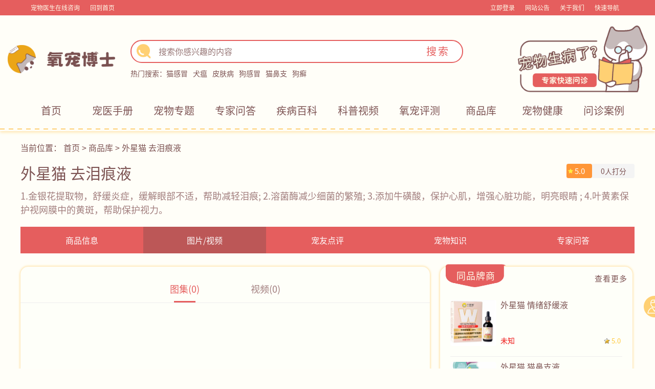

--- FILE ---
content_type: text/html; charset=utf-8
request_url: https://www.isdpp.com/goodsImages-889-1.html
body_size: 9789
content:
<!DOCTYPE html>
<html>
<head>
    <meta charset="utf-8"/>
    <meta name="renderer" content="webkit"/>
    <meta http-equiv="X-UA-Compatible" content="IE=edge, chrome=1"/>
    <title>外星猫 去泪痕液</title>
    <meta name="Keywords" content="外星猫 去泪痕液"/>
    <meta name="Description" content="舒缓炎症，缓解眼部不适、减少细菌繁殖，缓解泪痕、牛磺酸，明亮眼睛。"/>
    <meta name="applicable-device" content="pc,mobile"/>
    <meta http-equiv="Cache-Control" content="no-transform"/>
    <meta http-equiv="Cache-Control" content="no-siteapp"/>
    <meta name="log_id" content="aAZTrtyV7GteYjdXkcSuacvSflZZsi/yS25O5e0cl/dmdprPa8/yHBP2dRuH1Uyrs/tFjqWbsENGSfz1qlHTgA=="/>
    <!-- <meta content="width=device-width, initial-scale=1.0, minimum-scale=1.0, maximum-scale=1.0, user-scalable=no"
        name="viewport"> -->
        <link
            rel="stylesheet"
            href="https://s.isdpp.com/static/css/computerClient/lib/bootstrap.min@4.6.1.css"
    />
    <link
            rel="stylesheet"
            type="text/css"
            href="https://s.isdpp.com/static/css/computerClient/goodImages.css?v=v1724320074"
    />
    <link rel="stylesheet" type="text/css" href="https://s.isdpp.com/static/css/computerClient/head.css?v=v1717059866"/>
    <link
            rel="stylesheet"
            type="text/css"
            href="https://s.isdpp.com/static/css/computerClient/common/common.css?v=v1717059866"
    />
    <link
            rel="stylesheet"
            href="https://s.isdpp.com/static/css/computerClient/lib/animate.min@4.1.1.css"
    />
    <link rel="stylesheet" href="https://s.isdpp.com/static/css/common/font.css?v=v1715078193"/>
    <script
            src="https://s.isdpp.com/static/js/computerClient/lib/jquery-3.5.1.js"
            type="text/javascript"
            charset="utf-8"
    ></script>
    <script src="https://s.isdpp.com/static/js/common/baiduTemplate.js?v=v1715078193" async></script>
    <script src="https://s.isdpp.com/static/js/computerClient/template.js?v=v1731917841" async></script>
    <script
            src="https://s.isdpp.com/static/js/common/spark-md5.min.js"
            type="text/javascript"
            charset="utf-8"
    ></script>
    <script src="https://s.isdpp.com/static/js/common/const.js?v=v1715078193"></script>
    <script src="https://s.isdpp.com/static/js/common/request.js?v=v1715078193"></script>
    <script
            src="https://s.isdpp.com/static/js/computerClient/lib/bootstrap.min@4.6.1.js"
            type="text/javascript"
    ></script>
    <script src="https://s.isdpp.com/static/js/computerClient/search.js?v=v1721182503" async></script>
    <script src="https://s.isdpp.com/static/js/computerClient/common.js?v=v1752492040" defer></script>
    <script src="https://s.isdpp.com/static/js/computerClient/login.js?v=v1739786726" async></script>
    <script src="https://s.isdpp.com/static/js/computerClient/devicePixelRatio.js?v=v1715078193" defer></script>
    <!-- 埋点统计start -->
    <!--<script
            src="/static/js/common/intersection-observer.js?v=v1715078193"
            type="text/javascript"
            charset="utf-8"
    ></script>
    &lt;!&ndash; 变量 &ndash;&gt;
    <script
            src="/static/js/computerClient/eventTrackingConstant.js?v=v1715078193"
            type="text/javascript"
            charset="utf-8"
    ></script>
    &lt;!&ndash; 全局函数 &ndash;&gt;
    <script
            src="/static/js/computerClient/eventTrackingComponents.js?v=v1721182503"
            type="text/javascript"
            charset="utf-8"
    ></script>
    <script
            src="/static/js/computerClient/eventTracking.js?v=v1731917841"
            type="text/javascript"
            charset="utf-8"
    ></script>-->
    <!-- 埋点统计end -->
    <script>
        var env_cdn = "https://s.isdpp.com";
        var is_mobile = "";
    </script>
    <script type="text/javascript">
        (function (c, l, a, r, i, t, y) {
            c[a] = c[a] || function () {
                (c[a].q = c[a].q || []).push(arguments)
            };
            t = l.createElement(r);
            t.async = 1;
            t.src = "https://www.clarity.ms/tag/" + i;
            y = l.getElementsByTagName(r)[0];
            y.parentNode.insertBefore(t, y);
        })(window, document, "clarity", "script", "kq4hir4aqd");
    </script>
  
     
    <script
            src="https://s.isdpp.com/static/js/common/zdsl.js?v=v0.4"
            type="text/javascript"
            charset="utf-8"
    ></script>
    <script type="text/javascript">
        var _hmt = _hmt || [];
        if (window.location.href === "https://www.isdpp.com/login.html" && document.referrer === "") {
        } else {
            (function () {
                var hm = document.createElement("script");
                hm.src = "https://hm.baidu.com/hm.js?f8e33492ac588cbc438a689b765a2b17";
                var s = document.getElementsByTagName("script")[0];
                s.parentNode.insertBefore(hm, s);
            })()
        }
    </script>
    <meta name="sogou_site_verification" content="Sg0z0M8HVi"/>
     </head>

<body>
<div id="announce-toast">
    <div class="toast-box">
        <div class="announce-detail">
            <h3 class="announce-title"></h3>
            <div class="announce-desc">
                
            </div>
        </div>
        <div class="announce-btn-box">
            <button class="announce-notips">不再提醒(<span class="notips-time"></span>s)</button>
            <button class="to-detail">去看看</button>
        </div>
    </div>
</div>
</body>
</html>
 <header id="index">
  <!-- <svg version="1.1" class="box_dotted_line">
        <rect x="3" y="-10" rx="45" ry="45" width="calc(100% - 6px)" height="100%"
            style="fill: rgba(0,0,0,0); stroke: #ffd073; stroke-width: 2; stroke-dasharray: 10" />
    </svg> -->
  <div class="header-top">
    <div class="win12 win11">
      <div class="my-code row m-0">
        <div class="m-0 my-code-box white codebox my-code-left col row align-items-center">
          <div class="my-code-left row">
            <span class="physician-inquiry observerIntroT" consultPos="1">宠物医生在线咨询</span>
            <span class="go-index event-tracking-jump-11">回到首页</span>
            <!-- <img src="/static/images/computerClient/erweima.png" alt="氧宠博士" class="icon">
                        <div class="my-code-popup">
                            <img src="http://www.isdpp.com/img/ewm.jpg" alt="氧宠博士" class="img1">
                        </div> -->
          </div>
        </div>
        <div class="m-0 top-tag-2 col my-code-right row justify-content-end align-items-center p-0">
          <div class="my-code-box my-code-right-list header-no-login header-login-class">
            <a href="/login.html" class="event-tracking-jump-17" target="_blank">
              <div class="header-no-login-title">立即登录</div>
            </a>
            <div class="login-user"></div>
          </div>
          <div class="my-code-box top-tag-3 my-code-right-list">
            <a href="/announces.html" class="event-tracking-jump-19" title="网站公告">网站公告</a>
          </div>
          <div class="my-code-box top-tag-3 my-code-right-list">
            <a href="/about.html" title="关于我们">关于我们</a>
          </div>
          <div class="my-code-box top-tag-3 my-code-right-list fast-navigation">
            <span class="white">快速导航</span>
          </div>
        </div>
      </div>
    </div>
    <div class="website-navigation">
      <div class="tag-nav">
        <div class="tag-nav-dotted-line"></div>
                <div class="tag-nav-list">
          <div class="tag-nav-list-top">
            <div class="tag-nav-left-icon"></div>
            <a href="/cwzt" title="宠物专题">宠物专题</a>
            <div class="tag-nav-right-icon"></div>
          </div>
                    <div><a href="https://www.isdpp.com/cwzt-8-1.html" title="耳疾用药" class="event-tracking-jump-13">耳疾用药</a></div>
                    <div><a href="https://www.isdpp.com/cwzt-19-1.html" title="肠胃消化用药" class="event-tracking-jump-13">肠胃消化用药</a></div>
                    <div><a href="https://www.isdpp.com/cwzt-72-1.html" title="外伤用药" class="event-tracking-jump-13">外伤用药</a></div>
                    <div><a href="https://www.isdpp.com/cwzt-73-1.html" title="猫感冒发烧用药" class="event-tracking-jump-13">猫感冒发烧用药</a></div>
                    <div><a href="https://www.isdpp.com/cwzt-75-1.html" title="狗感冒发烧用药" class="event-tracking-jump-13">狗感冒发烧用药</a></div>
                    <div><a href="https://www.isdpp.com/cwzt-78-1.html" title="腹泻用药" class="event-tracking-jump-13">腹泻用药</a></div>
                  </div>
        <div class="tag-nav-dotted-line"></div>
                <div class="tag-nav-list">
          <div class="tag-nav-list-top">
            <div class="tag-nav-left-icon"></div>
            <a href="/zjwd" title="专家问答">专家问答</a>
            <div class="tag-nav-right-icon"></div>
          </div>
                    <div><a href="https://www.isdpp.com/issue-32854.html" title="适合猫咪用的眼药水有哪些？&zwnj;" class="event-tracking-jump-13">适合猫咪用的眼药水有哪些？&zwnj;</a></div>
                    <div><a href="https://www.isdpp.com/issue-32853.html" title="猫咪眼睛分泌黄黄的黏液是怎么回事？" class="event-tracking-jump-13">猫咪眼睛分泌黄黄的黏液是怎么回事？</a></div>
                    <div><a href="https://www.isdpp.com/issue-32852.html" title="猫咪眼睛红肿发炎用什么药？" class="event-tracking-jump-13">猫咪眼睛红肿发炎用什么药？</a></div>
                    <div><a href="https://www.isdpp.com/issue-32851.html" title="猫流泪怎么治疗最有效？" class="event-tracking-jump-13">猫流泪怎么治疗最有效？</a></div>
                    <div><a href="https://www.isdpp.com/issue-32850.html" title="猫能用人的眼药水吗？" class="event-tracking-jump-13">猫能用人的眼药水吗？</a></div>
                    <div><a href="https://www.isdpp.com/issue-32849.html" title="狗眼睛红肿睁不开是怎么回事？" class="event-tracking-jump-13">狗眼睛红肿睁不开是怎么回事？</a></div>
                  </div>
        <div class="tag-nav-dotted-line"></div>
                <div class="tag-nav-list">
          <div class="tag-nav-list-top">
            <div class="tag-nav-left-icon"></div>
            <a href="/jbbk" title="疾病百科">疾病百科</a>
            <div class="tag-nav-right-icon"></div>
          </div>
                    <div><a href="https://www.isdpp.com/jbbk-25-1.html" title="肠胃病" class="event-tracking-jump-13">肠胃病</a></div>
                    <div><a href="https://www.isdpp.com/jbbk-37-1.html" title="呼吸道系统疾病" class="event-tracking-jump-13">呼吸道系统疾病</a></div>
                    <div><a href="https://www.isdpp.com/jbbk-38-1.html" title="皮肤病" class="event-tracking-jump-13">皮肤病</a></div>
                    <div><a href="https://www.isdpp.com/jbbk-40-1.html" title="寄生虫" class="event-tracking-jump-13">寄生虫</a></div>
                    <div><a href="https://www.isdpp.com/jbbk-41-1.html" title="眼和耳疾病" class="event-tracking-jump-13">眼和耳疾病</a></div>
                    <div><a href="https://www.isdpp.com/jbbk-43-1.html" title="病毒传染病" class="event-tracking-jump-13">病毒传染病</a></div>
                  </div>
        <div class="tag-nav-dotted-line"></div>
                <div class="tag-nav-list">
          <div class="tag-nav-list-top">
            <div class="tag-nav-left-icon"></div>
            <a href="/cp" title="氧宠评测">氧宠评测</a>
            <div class="tag-nav-right-icon"></div>
          </div>
                    <div><a href="https://www.isdpp.com/cp-169-1.html" title="驱虫" class="event-tracking-jump-13">驱虫</a></div>
                    <div><a href="https://www.isdpp.com/cp-170-1.html" title="猫砂" class="event-tracking-jump-13">猫砂</a></div>
                    <div><a href="https://www.isdpp.com/cp-171-1.html" title="猫粮" class="event-tracking-jump-13">猫粮</a></div>
                    <div><a href="https://www.isdpp.com/cp-172-1.html" title="狗粮" class="event-tracking-jump-13">狗粮</a></div>
                    <div><a href="https://www.isdpp.com/cp-173-1.html" title="洗护用品" class="event-tracking-jump-13">洗护用品</a></div>
                    <div><a href="https://www.isdpp.com/cp-174-1.html" title="日常用品" class="event-tracking-jump-13">日常用品</a></div>
                  </div>
        <div class="tag-nav-dotted-line"></div>
                <div class="tag-nav-list">
          <div class="tag-nav-list-top">
            <div class="tag-nav-left-icon"></div>
            <a href="/al" title="问诊案例">问诊案例</a>
            <div class="tag-nav-right-icon"></div>
          </div>
                    <div><a href="https://www.isdpp.com/al-149-1.html" title="犬猫肠胃炎" class="event-tracking-jump-13">犬猫肠胃炎</a></div>
                    <div><a href="https://www.isdpp.com/al-151-1.html" title="猫狗癣" class="event-tracking-jump-13">猫狗癣</a></div>
                    <div><a href="https://www.isdpp.com/al-153-1.html" title="犬猫感冒" class="event-tracking-jump-13">犬猫感冒</a></div>
                    <div><a href="https://www.isdpp.com/al-157-1.html" title="犬猫瘟热病" class="event-tracking-jump-13">犬猫瘟热病</a></div>
                  </div>
        <div class="tag-nav-dotted-line"></div>
                <div class="tag-nav-list">
          <div class="tag-nav-list-top">
            <div class="tag-nav-left-icon"></div>
            <a href="#" title="热门标签">热门标签</a>
            <div class="tag-nav-right-icon"></div>
          </div>
                    <div><a href="https://www.isdpp.com/tag/38-1.html" title="新手养狗" class="event-tracking-jump-13">新手养狗</a></div>
                    <div><a href="https://www.isdpp.com/tag/37-1.html" title="新手养猫" class="event-tracking-jump-13">新手养猫</a></div>
                    <div><a href="https://www.isdpp.com/tag/39-1.html" title="狗皮肤病" class="event-tracking-jump-13">狗皮肤病</a></div>
                    <div><a href="https://www.isdpp.com/tag/504-1.html" title="新手养宠" class="event-tracking-jump-13">新手养宠</a></div>
                    <div><a href="https://www.isdpp.com/tag/31-1.html" title="猫感冒" class="event-tracking-jump-13">猫感冒</a></div>
                    <div><a href="https://www.isdpp.com/tag/50-1.html" title="猫皮肤病" class="event-tracking-jump-13">猫皮肤病</a></div>
                  </div>
        <div class="tag-nav-dotted-line"></div>
              </div>
    </div>
  </div>
  <div class="header-box">
    <div class="win12 row align-items-center">
      <div class="box-l col-3">
        <div class="logo">
          <a href="/" class="event-tracking-jump-11">
            <img src="https://s.isdpp.com/static/images/computerClient/logo.png" alt="氧宠博士宠物医生" />
          </a>
        </div>
      </div>
      <div class="box-c col">
        <div class="middle-box">
          <div class="search-box row m-0">
            <div class="search-icon row m-0 justify-content-center align-items-center">
              <div class="search-icon-box"></div>
            </div>
            <!-- <div class="search-line"></div> -->
                        <input type="text" name="search" class="search_txt col" placeholder="搜索你感兴趣的内容" autocomplete="off" list="city" value="" />
            
            <!-- <div class="search-line"></div> -->
            <button class="search_btn event-tracking-jump-12">搜索</button>
            <div class="search-bdsug">
              <div class="bd-sug-lint"></div>
              <div class="dbsug-list-box"></div>
            </div>
          </div>

          <div class="search-ul row align-items-center">
            <div class="search-title">热门搜索：</div>
            <div class="search-li row m-0">
                            <a href="https://www.isdpp.com/search?wd=猫感冒&amp;page=1&amp;cid=0" class="event-tracking-jump-16" title="猫感冒">猫感冒</a>
                            <a href="https://www.isdpp.com/search?wd=犬瘟&amp;page=1&amp;cid=0" class="event-tracking-jump-16" title="犬瘟">犬瘟</a>
                            <a href="https://www.isdpp.com/search?wd=皮肤病&amp;page=1&amp;cid=0" class="event-tracking-jump-16" title="皮肤病">皮肤病</a>
                            <a href="https://www.isdpp.com/search?wd=狗感冒&amp;page=1&amp;cid=0" class="event-tracking-jump-16" title="狗感冒">狗感冒</a>
                            <a href="https://www.isdpp.com/search?wd=猫鼻支&amp;page=1&amp;cid=0" class="event-tracking-jump-16" title="猫鼻支">猫鼻支</a>
                            <a href="https://www.isdpp.com/search?wd=狗癣&amp;page=1&amp;cid=0" class="event-tracking-jump-16" title="狗癣">狗癣</a>
                          </div>
          </div>
        </div>
      </div>
      <div class="cute_cat">
        <img src="https://s.isdpp.com/static/images/computerClient/cute_cat.png" alt="cute_cat" />
      </div>
    </div>
    <div class="expert-quick-consultation col-3">
      <a class="physician-inquiry event-tracking-jump-15 observerRightImg" consultPos="2" icon="https://s.isdpp.com/static/images/computerClient/close_icon.png">
        <img
          src="https://s.isdpp.com/static/images/computerClient/expert_quick_consultation.png"
          alt="专家快速咨询"
        />
      </a>
    </div>
  </div>
  <div class="nav-box">
    <!-- 正导航 -->
    <div class="win12">
      <nav class="row m-0">
                <!--   头部隐藏，其余地方正常显示合作商城入口（cid为5） -->
        <!-- 是否隐藏用品 -->
                <div class="col row align-items-center justify-content-center">
          <a
            href="https://www.isdpp.com/"
            title="首页"
            class="event-tracking-jump-191 row align-items-center justify-content-center index "
            >首页</a
          >
        </div>
                  <!--   头部隐藏，其余地方正常显示合作商城入口（cid为5） -->
        <!-- 是否隐藏用品 -->
                <div class="col row align-items-center justify-content-center">
          <a
            href="https://www.isdpp.com/subjectIndex"
            title="宠医手册"
            class="event-tracking-jump-192 row align-items-center justify-content-center index "
            >宠医手册</a
          >
        </div>
                  <!--   头部隐藏，其余地方正常显示合作商城入口（cid为5） -->
        <!-- 是否隐藏用品 -->
                <div class="col row align-items-center justify-content-center">
          <a
            href="https://www.isdpp.com/cwzt"
            title="宠物专题"
            class="event-tracking-jump-193 row align-items-center justify-content-center index "
            >宠物专题</a
          >
        </div>
                  <!--   头部隐藏，其余地方正常显示合作商城入口（cid为5） -->
        <!-- 是否隐藏用品 -->
                <div class="col row align-items-center justify-content-center">
          <a
            href="https://www.isdpp.com/zjwd"
            title="专家问答"
            class="event-tracking-jump-194 row align-items-center justify-content-center index "
            >专家问答</a
          >
        </div>
                  <!--   头部隐藏，其余地方正常显示合作商城入口（cid为5） -->
        <!-- 是否隐藏用品 -->
                <div class="col row align-items-center justify-content-center">
          <a
            href="https://www.isdpp.com/jbbk"
            title="疾病百科"
            class="event-tracking-jump-195 row align-items-center justify-content-center index "
            >疾病百科</a
          >
        </div>
                  <!--   头部隐藏，其余地方正常显示合作商城入口（cid为5） -->
        <!-- 是否隐藏用品 -->
                <div class="col row align-items-center justify-content-center">
          <a
            href="https://www.isdpp.com/zysp"
            title="科普视频"
            class="event-tracking-jump-196 row align-items-center justify-content-center index "
            >科普视频</a
          >
        </div>
                  <!--   头部隐藏，其余地方正常显示合作商城入口（cid为5） -->
        <!-- 是否隐藏用品 -->
                <div class="col row align-items-center justify-content-center">
          <a
            href="https://www.isdpp.com/cp"
            title="氧宠评测"
            class="event-tracking-jump-197 row align-items-center justify-content-center index "
            >氧宠评测</a
          >
        </div>
                  <!--   头部隐藏，其余地方正常显示合作商城入口（cid为5） -->
        <!-- 是否隐藏用品 -->
                <div class="col row align-items-center justify-content-center">
          <a
            href="https://www.isdpp.com/goodses"
            title="商品库"
            class="event-tracking-jump-198 row align-items-center justify-content-center index "
            >商品库</a
          >
        </div>
                  <!--   头部隐藏，其余地方正常显示合作商城入口（cid为5） -->
        <!-- 是否隐藏用品 -->
                <div class="col row align-items-center justify-content-center">
          <a
            href="https://www.isdpp.com/cwjk"
            title="宠物健康"
            class="event-tracking-jump-199 row align-items-center justify-content-center index "
            >宠物健康</a
          >
        </div>
                  <!--   头部隐藏，其余地方正常显示合作商城入口（cid为5） -->
        <!-- 是否隐藏用品 -->
                <div class="col row align-items-center justify-content-center">
          <a
            href="https://www.isdpp.com/al"
            title="问诊案例"
            class="event-tracking-jump-1910 row align-items-center justify-content-center index "
            >问诊案例</a
          >
        </div>
                </nav>
    </div>
  </div>

  <div
    class="dotted_line"
    style="
      margin: 0 0 5px 0;
      padding-bottom: 5px;
      background-image: linear-gradient(to right, rgb(255, 208, 115) 0%, rgb(255, 208, 115) 50%, transparent 50%);
    "
  ></div>
</header>

<div id="announce-content">
    <div class="announce-box">
        <div class="announce-left">
            <img class="gg-icon" src="https://s.isdpp.com/static/images/computerClient/icon_gg.png" alt="公告图标">
            <h3 class="announce-tit"></h3>
        </div>
        <span class="close-btn"></span>
    </div>
</div> <div class="nav-par-box">
  当前位置：   <a href="/" title="首页">首页</a>
   >    <a href="goodses" title="商品库">商品库</a>
   >    <span>外星猫 去泪痕液</span>
   </div>

<div class="top">
  <img class="jumpTop" src="https://s.isdpp.com/static/images/computerClient/top.png" alt="回到顶部" title="回到顶部" />
  <a class="physician-inquiry event-tracking-jump-121 observerRightMenu" consultPos="3"
    ><img
      src="https://s.isdpp.com/static/images/computerClient/physician-list.png"
      alt="医师"
      title="医师咨询"
  /></a>
  <!-- <a class="open_message" href="/message"><img src="/static/images/computerClient/message.png" alt="留言"
            title="留言"></a> -->
</div>

<link href="https://s.isdpp.com/static/css/common/viewer@1.10.4.css" rel="stylesheet" />
<div class="content" goodsId="889" >
  <!---标题-->
  <div class="news-txet">
    <div class="product-title-box">
      <div class="product-top">
        <h1 class="pro-top-left">外星猫 去泪痕液</h1>
        <div class="pro-top-right">
          <div class="score-left">
            <img
              class="score-iconImg"
              src="https://s.isdpp.com/static/images/computerClient/score-star-icon.png"
              alt="icon"
            />
            <span class="score-num"></span>
          </div>
          <div class="score-right"></div>
        </div>
      </div>
      <div class="product-bottom">1.金银花提取物，舒缓炎症，缓解眼部不适，帮助减轻泪痕; 2.溶菌酶减少细菌的繁殖; 3.添加牛磺酸，保护心肌，增强心脏功能，明亮眼睛 ; 4.叶黄素保护视网膜中的黄斑，帮助保护视力。</div>
    </div>
  </div>
  <!---导航栏-->
  <div class="news-txet">
    <div class="alltab-box">
      <ul class="tab-list">
                <li class="tab-item">
          <a href="https://www.isdpp.com/goods-889.html" title="商品信息">商品信息</a>
                  </li>
                 <li class="tab-item active">
          <a href="" title="图片/视频">图片/视频</a>
                  </li>
                 <li class="tab-item">
          <a href="https://www.isdpp.com/goodsComment-889.html" title="宠友点评">宠友点评</a>
                  </li>
                 <li class="tab-item">
          <a href="https://www.isdpp.com/goodsArticles-889-0-1.html" title="宠物知识">宠物知识</a>
                  </li>
                 <li class="tab-item">
          <a href="https://www.isdpp.com/goodsIssues-889-1.html" title="专家问答">专家问答</a>
                  </li>
                </ul>
    </div>
  </div>

  <div class="news-txet">
    <!--左边信息-->
    <div class="demo-box demo-box2">
      <!---图片/视频-->
      <div class="left_demo">
        <div class="news-txet-box1">
          <div class="par-top">
            <div class="imgs-tabs">
              <ul class="tabs-list">
                                <li class="tabs-item active">
                  <a href="" title="图集">图集(0)</a>
                </li>
                                 <li class="tabs-item">
                  <a href="https://www.isdpp.com/goodsVideos-889-1.html" title="视频">视频(0)</a>
                </li>
                               </ul>
            </div>
            <div class="grey-line"></div>
            <!--图片-->
                        <div class="noData">
              <img src="https://s.isdpp.com/static/images/computerClient/error.png" alt="noData" />
              <p>没有更多的数据了</p>
            </div>
                      </div>
        </div>
      </div>
      <!--相关推荐-->
      <div class="left_demo">
  <div class="news-txet-box1">
    <div class="par-top">
      <div class="title-box3">
        <div class="title-l" style="margin-left: 0 !important">
          <div class="name tabactive">
            <p>相关推荐</p>
          </div>
        </div>
        <div class="title-r" style="margin-right: 40px; margin-top: 15px">
          <div class="mover-box">
            <a href="goodses.html" title="查看更多">查看更多 ></a>
          </div>
        </div>
      </div>
      <div class="recommend-box">
        <!--循环渲染-->
        <div class="goods-list">
                    <div class="brand-item">
            <a href="https://www.isdpp.com/goods-37.html" title="普安特 金维葆（复合维生素片）">
              <div class="brand-item-img">
                <img class="brand-goodsImg" src="https://s.isdpp.com/images/QBTnQerKhoM2AhSS" />
              </div>
              <div class="brand-item-name">普安特 金维葆（复合维生素片）</div>
              <div class="brand-item-price">
                <div class="price-left">
                  <div class="goods-price">
                                        <span class="price-symbol">￥</span>
                                        39.00</div>
                                    <div>起</div>
                                  </div>
                <div class="price-right">
                  <img
                    class="price-icon"
                    src="https://s.isdpp.com/static/images/mobileClient/brand-star-icon.png"
                    mode="scaleToFill"
                    alt="icon"
                  />
                  <div>4.6</div>
                </div>
              </div>
            </a>
          </div>
                    <div class="brand-item">
            <a href="https://www.isdpp.com/goods-46.html" title="普安特 猫草化毛膏">
              <div class="brand-item-img">
                <img class="brand-goodsImg" src="https://s.isdpp.com/images/yMcIVSUB2BW0PUMl" />
              </div>
              <div class="brand-item-name">普安特 猫草化毛膏</div>
              <div class="brand-item-price">
                <div class="price-left">
                  <div class="goods-price">
                                        <span class="price-symbol">￥</span>
                                        39.00</div>
                                    <div>起</div>
                                  </div>
                <div class="price-right">
                  <img
                    class="price-icon"
                    src="https://s.isdpp.com/static/images/mobileClient/brand-star-icon.png"
                    mode="scaleToFill"
                    alt="icon"
                  />
                  <div>4.8</div>
                </div>
              </div>
            </a>
          </div>
                    <div class="brand-item">
            <a href="https://www.isdpp.com/goods-36.html" title="普安特 力卫葆乳钙片">
              <div class="brand-item-img">
                <img class="brand-goodsImg" src="https://s.isdpp.com/images/561D6mhcRJ3yYB1c" />
              </div>
              <div class="brand-item-name">普安特 力卫葆乳钙片</div>
              <div class="brand-item-price">
                <div class="price-left">
                  <div class="goods-price">
                                        <span class="price-symbol">￥</span>
                                        39.00</div>
                                    <div>起</div>
                                  </div>
                <div class="price-right">
                  <img
                    class="price-icon"
                    src="https://s.isdpp.com/static/images/mobileClient/brand-star-icon.png"
                    mode="scaleToFill"
                    alt="icon"
                  />
                  <div>4.7</div>
                </div>
              </div>
            </a>
          </div>
                    <div class="brand-item">
            <a href="https://www.isdpp.com/goods-50.html" title="普安特 L-赖氨酸片">
              <div class="brand-item-img">
                <img class="brand-goodsImg" src="https://s.isdpp.com/images/XcwqHf5m7iS9BsTz" />
              </div>
              <div class="brand-item-name">普安特 L-赖氨酸片</div>
              <div class="brand-item-price">
                <div class="price-left">
                  <div class="goods-price">
                                        <span class="price-symbol">￥</span>
                                        39.00</div>
                                    <div>起</div>
                                  </div>
                <div class="price-right">
                  <img
                    class="price-icon"
                    src="https://s.isdpp.com/static/images/mobileClient/brand-star-icon.png"
                    mode="scaleToFill"
                    alt="icon"
                  />
                  <div>4.8</div>
                </div>
              </div>
            </a>
          </div>
                    <div class="brand-item">
            <a href="https://www.isdpp.com/goods-38.html" title="普安特 IgY抗体因子">
              <div class="brand-item-img">
                <img class="brand-goodsImg" src="https://s.isdpp.com/images/PDYXZYzF3jM7qh6S" />
              </div>
              <div class="brand-item-name">普安特 IgY抗体因子</div>
              <div class="brand-item-price">
                <div class="price-left">
                  <div class="goods-price">
                                        <span class="price-symbol">￥</span>
                                        198.00</div>
                                    <div>起</div>
                                  </div>
                <div class="price-right">
                  <img
                    class="price-icon"
                    src="https://s.isdpp.com/static/images/mobileClient/brand-star-icon.png"
                    mode="scaleToFill"
                    alt="icon"
                  />
                  <div>4.8</div>
                </div>
              </div>
            </a>
          </div>
                    <div class="brand-item">
            <a href="https://www.isdpp.com/goods-35.html" title="普安特 活性益生菌">
              <div class="brand-item-img">
                <img class="brand-goodsImg" src="https://s.isdpp.com/images/XetIgtENphkI39Ac" />
              </div>
              <div class="brand-item-name">普安特 活性益生菌</div>
              <div class="brand-item-price">
                <div class="price-left">
                  <div class="goods-price">
                                        <span class="price-symbol">￥</span>
                                        29.00</div>
                                    <div>起</div>
                                  </div>
                <div class="price-right">
                  <img
                    class="price-icon"
                    src="https://s.isdpp.com/static/images/mobileClient/brand-star-icon.png"
                    mode="scaleToFill"
                    alt="icon"
                  />
                  <div>4.6</div>
                </div>
              </div>
            </a>
          </div>
                  </div>
      </div>
    </div>
  </div>
</div>

    </div>
    <!--右边信息-->
    <div class="demo-box3">
      <!--同品牌商-->
      <div class="right_demo">
  <div class="title-box3">
    <div class="title-l">
      <div class="name tabactive">
        <p>同品牌商</p>
      </div>
    </div>
    <div class="title-r">
      <div class="mover-box">
        <a href="brandGoods-176-1.html" title="查看更多">查看更多</a>
      </div>
    </div>
  </div>
  <div class="demo-list">
    <div id="main-box">
            <a href="https://www.isdpp.com/goods-890.html" title="外星猫 情绪舒缓液">
        <div class="list-box-1">
          <div class="Official-item">
            <div class="pic-box">
              <img src="https://s.isdpp.com/images/0eRf7bgoHPjt76dy" alt="外星猫 情绪舒缓液" />
            </div>
            <div class="info">
              <div class="title">外星猫 情绪舒缓液</div>
              <div class="brand-item-price">
                <div class="price-left">
                  <div class="goods-price">
                                        未知</div>
                                  </div>
                <div class="price-right">
                  <img
                    class="price-icon"
                    src="https://s.isdpp.com/static/images/mobileClient/brand-star-icon.png"
                    mode="scaleToFill"
                    alt="icon"
                  />
                  <div>5.0</div>
                </div>
              </div>
            </div>
          </div>
        </div>
      </a>
            <a href="https://www.isdpp.com/goods-887.html" title="外星猫 猫鼻支液">
        <div class="list-box-1">
          <div class="Official-item">
            <div class="pic-box">
              <img src="https://s.isdpp.com/images/7scDt8gOzog4T92W" alt="外星猫 猫鼻支液" />
            </div>
            <div class="info">
              <div class="title">外星猫 猫鼻支液</div>
              <div class="brand-item-price">
                <div class="price-left">
                  <div class="goods-price">
                                        <span class="price-symbol">￥</span>
                                        115.00</div>
                                    <div>起</div>
                                  </div>
                <div class="price-right">
                  <img
                    class="price-icon"
                    src="https://s.isdpp.com/static/images/mobileClient/brand-star-icon.png"
                    mode="scaleToFill"
                    alt="icon"
                  />
                  <div>5.0</div>
                </div>
              </div>
            </div>
          </div>
        </div>
      </a>
          </div>
  </div>
</div>

    </div>
  </div>
</div>

<!--广告  -->
<!-- <div class="advertisBot position4" data-position="4"></div> -->
<div class="modal fade" id="myModal" tabindex="-1" role="dialog" aria-labelledby="myModalLabel">
    <div class="modal-dialog modal-conte" role="document">
        <div class="modal-content">
            <div class="modal-header">
                <button type="button" class="close" data-dismiss="modal" aria-label="Close"><span
                        aria-hidden="true">&times;</span></button>
                <h4 class="modal-title" id="myModalLabel">上传相关图片</h4>
            </div>
            <div class="modal-body">
                <div class="modal-body-list" data-target="#changeModal" data-toggle="modal">
                    图片
                </div>
                <div style="width: 100%;
                height: 1px;
                background: #e5e5e5;"></div>
                <div class="modal-body-list toGetUpdate">
                    <span>视频</span>
                </div>
            </div>
            <div class="modal-footer">
                <button type="button" class="btn btn-primary btn-close-zhua" data-dismiss="modal">关闭</button>
            </div>
        </div>
    </div>
</div>

<div class="modal fade" id="changeModal" tabindex="-1" role="dialog" aria-hidden="true"
    style="overflow-y: auto;overflow-x: hidden;">
    <div class="modal-dialog">
        <div class="modal-content">
            <div class="modal-header">
                <button type="button" class="close" data-dismiss="modal" aria-hidden="true">×</button>
                <h4 class="modal-title text-primary ">
                    <i class="fa fa-pencil"></i>
                    裁剪图片
                </h4>
            </div>
            <div class="modal-body">
                <p class="tip-info text-center">
                    请上传小于5m的图片
                </p>
                <div class="img-container hidden">
                    <img src="" alt="" id="photo">
                </div>
                <!-- <div class="img-preview-box hidden">
                    <hr>
                    <span>100*100:</span>
                    <div class="img-preview img-preview-md">
                    </div>
                    <span>30*30:</span>
                    <div class="img-preview img-preview-sm">
                    </div>
                </div> -->
            </div>
            <div class="modal-footer">
                <label class="btn btn-danger pull-left" for="photoInput">
                    <input type="file" class="sr-only" id="photoInput" accept="image/*">
                    <span>重新选择图片</span>
                </label>
                <div class="sub">
                    <button class="btn btn-close btn-close-zhua white" aria-hidden="true"
                        data-dismiss="modal">取消</button>
                    <button class="btn btn-primary disabled btn-close-zhua btn-zhuazhua-ok" disabled="true">确认</button>
                </div>
            </div>
        </div>
    </div>
</div> <footer class="footer">
    <div class="link">
        <div>
            <div class="title">网站优势</div>
            <ul>
                <li class="a">365天服务“不打烊”</li>
                <li class="a">专业医生问诊</li>
                <li class="a">全方位病症治疗</li>
                <li class="a">成熟解决方案</li>
                <li class="a">成功治疗案例分享</li>
            </ul>
        </div>
        <div>
            <div class="title">支持与服务</div>
            <ul>
                <li><a href="/announces.html" title="公告">公告</a></li>
                <!-- <li><a href="/message">在线留言</a></li> -->
                <li><a href="/doctors.html" title="在线问诊">在线问诊</a></li>
                <li><a href="/user/myIssue.html" title="我的提问">我的提问</a></li>
                <li><a href="/al" title="问诊案例">问诊案例</a></li>
            </ul>
        </div>
                <div>
            <div class="title">热门问答</div>
            <ul>
                                <li><a href="https://www.isdpp.com/issue-32854.html" title="适合猫咪用的眼药水有哪些？&zwnj;">适合猫咪用的眼药水有哪些？&zwnj;</a></li>
                                <li><a href="https://www.isdpp.com/issue-32853.html" title="猫咪眼睛分泌黄黄的黏液是怎么回事？">猫咪眼睛分泌黄黄的黏液是怎么回事？</a></li>
                                <li><a href="https://www.isdpp.com/issue-32852.html" title="猫咪眼睛红肿发炎用什么药？">猫咪眼睛红肿发炎用什么药？</a></li>
                                <li><a href="https://www.isdpp.com/issue-32851.html" title="猫流泪怎么治疗最有效？">猫流泪怎么治疗最有效？</a></li>
                                <li><a href="https://www.isdpp.com/issue-32850.html" title="猫能用人的眼药水吗？">猫能用人的眼药水吗？</a></li>
                                <li><a href="https://www.isdpp.com/issue-32849.html" title="狗眼睛红肿睁不开是怎么回事？">狗眼睛红肿睁不开是怎么回事？</a></li>
                            </ul>
        </div>
                <div>
            <div class="title">热门关键词</div>
            <ul>
                                <li><a href="https://www.isdpp.com/" title="氧宠博士">氧宠博士</a></li>
                                <li><a href="https://www.isdpp.com/tag/19-1.html" title="猫瘟">猫瘟</a></li>
                                <li><a href="https://www.isdpp.com/tag/29-1.html" title="猫癣">猫癣</a></li>
                                <li><a href="https://www.isdpp.com/tag/39-1.html" title="狗狗皮肤病">狗狗皮肤病</a></li>
                                <li><a href="https://www.isdpp.com/tag/34-1.html" title="猫鼻支">猫鼻支</a></li>
                                <li><a href="https://www.isdpp.com/tag/27-1.html" title="猫跳蚤">猫跳蚤</a></li>
                            </ul>
        </div>
                <div>
            <div class="title">关注氧宠博士</div>
            <ul>
                <li>
                    <div class="img-box active">
                        <p>氧宠博士抖音</p>
                        <div class="douyin">
                        </div>
                    </div>
                </li>
                <li>
                    <div class="img-box">
                        <p>氧宠博士小红书</p>
                        <div class="xiaohongshu">
                        </div>
                    </div>
                </li>
                <li>
                    <div class="img-box">
                        <p>氧宠博士快手</p>
                        <div class="kuaisho">
                        </div>
                    </div>
                </li>
                <li>
                    <div class="img-box">
                        <p>氧宠博士微博</p>
                        <div class="weibo">
                        </div>
                    </div>
                </li>
                <li>
                    <div class="img-box">
                        <p>氧宠博士知乎</p>
                        <div class="zhihu">
                        </div>
                    </div>
                </li>
                <li>
                    <div class="img-box">
                        <p>氧宠博士微信</p>
                        <div class="weixin">
                        </div>
                    </div>
                </li>
            </ul>
        </div>
    </div>
    <div class="lint-buttom"></div>
    <div class="copyright">
        <p class="address">©2026 isdpp.com 广州豆花宠物诊所有限责任公司版权所有 联系地址:广州市白云区鹤龙街白云大道北904号汇金广场D座102室</p>
        <div>
            <p class="record">
                <img src="https://s.isdpp.com/static/images/computerClient/gongan.png" alt="粤公网安备 44011102003309号"><a
                    href="http://www.beian.gov.cn/portal/registerSystemInfo?recordcode=44011102003309"
                    title="备案"
                    target="_blank">粤公网安备
                    44011102003309号</a>
                <a rel="nofollow" href="https://beian.miit.gov.cn/" title="备案" target="_blank">粤ICP备2020090254号-1</a>
            </p>
        </div>
    </div>
</footer>
</div>
<script>
    window.addEventListener('load', function() {
        request({
            url: "api.php/OtherThing/getCode",
        }).then(res => {
            // console.log(res,"res");
            var weibo = baidu.template(tplImageItem, { "url": res.data.weibo });
            $(".weibo").append(weibo);
            var weixin = baidu.template(tplImageItem, { "url": res.data.weixin });
            $(".weixin").append(weixin);
            var douyin = baidu.template(tplImageItem, { "url": res.data.douyin });
            $(".douyin").append(douyin);
            var kuaisho = baidu.template(tplImageItem, { "url": res.data.kuaisho });
            $(".kuaisho").append(kuaisho);
            var zhihu = baidu.template(tplImageItem, { "url": res.data.zhihu });
            $(".zhihu").append(zhihu);
            var xiaohongshu = baidu.template(tplImageItem, { "url": res.data.xiaohongshu });
            $(".xiaohongshu").append(xiaohongshu);
        })
    });

</script> </body>
</html>

<script src="https://s.isdpp.com/static/js/common/viewer@1.10.4.js"></script>
<script src="https://s.isdpp.com/static/js/common/jquery-viewer.min.js"></script>
<script src="https://s.isdpp.com/static/js/common/jquery.share.min.js"></script>
<script src="https://s.isdpp.com/static/js/computerClient/goodsImages.js?v=v1715078193"></script>


--- FILE ---
content_type: text/css
request_url: https://s.isdpp.com/static/css/computerClient/goodImages.css?v=v1724320074
body_size: 812
content:
@import url('footer.css?v3.0');
@import url('popular.css?v3.0');
.content {
  padding-top: 20px;
}
.content .news-txet {
  max-width: 1200px;
  margin: auto;
  display: flex;
}
.content .news-txet .product-title-box {
  width: 100%;
}
.content .news-txet .product-title-box .product-top {
  display: flex;
  justify-content: space-between;
  margin-bottom: 6px;
}
.content .news-txet .product-title-box .product-top .pro-top-left {
  font-size: 30px;
  font-weight: 500;
  color: #7c5252;
  line-height: 35px;
}
.content .news-txet .product-title-box .product-top .pro-top-right {
  display: flex;
  width: 133px;
  height: 28px;
  background-color: #f4f4f4;
  border-top-right-radius: 4px;
  border-bottom-right-radius: 4px;
}
.content .news-txet .product-title-box .product-top .pro-top-right .score-left {
  display: flex;
  align-items: baseline;
  line-height: 28px;
  width: 50px;
  height: 0;
  border-width: 0 10px 28px 0;
  border-style: solid;
  border-color: transparent transparent #ff9638 transparent;
  border-radius: 4px;
  background: linear-gradient(to right, yellow, orange);
}
.content .news-txet .product-title-box .product-top .pro-top-right .score-left .score-iconImg {
  display: inline-block;
  width: 12px;
  height: 12px;
  margin: 0 2px;
}
.content .news-txet .product-title-box .product-top .pro-top-right .score-left .score-num {
  color: #fff;
  font-size: 15px;
}
.content .news-txet .product-title-box .product-top .pro-top-right .score-right {
  font-size: 14px;
  font-weight: 400;
  color: #7c5252;
  line-height: 28px;
  margin: 0 auto;
}
.content .news-txet .product-title-box .product-bottom {
  font-size: 18px;
  color: #a07c7c;
  margin-bottom: 20px;
}
.content .news-txet .alltab-box {
  width: 100%;
  margin-bottom: 10px;
}
.content .news-txet .alltab-box .tab-list {
  display: flex;
  height: 52px;
  background-color: #e55e5e;
}
.content .news-txet .alltab-box .tab-list .tab-item {
  position: relative;
  width: 33%;
  height: 52px;
  line-height: 52px;
  text-align: center;
}
.content .news-txet .alltab-box .tab-list .tab-item a {
  color: #fff;
}
.content .news-txet .alltab-box .tab-list .tab-item.active {
  background-color: #bc5757;
}
.content .news-txet .alltab-box .tab-list .tab-item .tab-tip {
  position: absolute;
  top: 9px;
  right: 22px;
  display: block;
  width: 34px;
  height: 22px;
  line-height: 22px;
  background: #ffffff;
  border-radius: 6px 6px 6px 0px;
  font-size: 12px;
  color: #ee1212;
}
.content .news-txet .left_demo {
  padding: 0 !important;
  margin-bottom: 30px;
}
.content .news-txet .left_demo .news-txet-box {
  padding: 40px 40px !important;
}
.content .news-txet .left_demo .news-txet-box1 {
  position: relative;
  padding: 30px 40px 30px 40px;
}
.content .news-txet .left_demo .news-txet-box1 .title-box3 {
  width: 100%;
  position: absolute;
  top: 0;
  left: 0;
}
.content .news-txet .left_demo .news-txet-box1 .imgs-tabs .tabs-list {
  display: flex;
  align-items: center;
  justify-content: center;
}
.content .news-txet .left_demo .news-txet-box1 .imgs-tabs .tabs-list .tabs-item {
  margin: 0 50px;
  position: relative;
  display: flex;
  align-items: center;
  justify-content: center;
  font-size: 18px;
  color: #a07c7c;
  padding-bottom: 13px;
}
.content .news-txet .left_demo .news-txet-box1 .imgs-tabs .tabs-list .tabs-item.active {
  color: #e55e5e;
}
.content .news-txet .left_demo .news-txet-box1 .imgs-tabs .tabs-list .tabs-item.active::after {
  content: '';
  display: block;
  border-bottom: 1px solid #e55e5e;
  width: 42px;
  height: 3px;
  background: #e55e5e;
  position: absolute;
  bottom: 0px;
}
.content .news-txet .left_demo .news-txet-box1 .grey-line {
  position: absolute;
  top: 70px;
  left: 0;
  width: 100%;
  height: 1px;
  background-color: #eeeeee;
}
.content .news-txet .left_demo .news-txet-box1 .imges-box .imgs-list {
  display: flex;
  justify-content: flex-start;
  flex-wrap: wrap;
}
.content .news-txet .left_demo .news-txet-box1 .imges-box .imgs-list .imgs-item {
  width: 231px;
  height: 231px;
  border-radius: 4px 4px 4px 4px;
  margin-right: 12px;
  margin-bottom: 15px;
}
.content .news-txet .left_demo .news-txet-box1 .imges-box .imgs-list .imgs-item:nth-of-type(3n + 0) {
  margin-right: 0;
}
.content .news-txet .left_demo .news-txet-box1 .imges-box .imgs-list .imgs-item .imgs {
  cursor: pointer;
  display: block;
  object-fit: cover;
  width: 100%;
  height: 100%;
  border-radius: 4px 4px 4px 4px;
}
.content .news-txet .left_demo .news-txet-box1 .imges-box .video-list {
  display: flex;
}
.content .news-txet .left_demo .news-txet-box1 .imges-box .video-list .video-item {
  width: 50%;
  height: 192px;
  margin-right: 12px;
  background: rgba(0, 0, 0, 0.2);
  border-radius: 4px 4px 4px 4px;
}
.content .news-txet .left_demo .news-txet-box1 .imges-box .video-list .video-item .videos {
  width: 100%;
  height: 100%;
  object-fit: fill;
  border-radius: 4px 4px 4px 4px;
}
.content .news-txet .left_demo .news-txet-box1 .imges-box .video-list .video-item:nth-child(2n) {
  margin-right: 0;
}
.advertisTop {
  width: 760px;
  height: 70px;
  margin-bottom: 60px;
}
.advertisRig {
  width: 376px;
  height: 232px;
  margin-bottom: 20px;
}
.advertisRig .advTemp {
  width: 100%;
  height: 100% !important;
}
.advertisRig .imgTips {
  top: 200px !important;
  right: 15px !important;
}


--- FILE ---
content_type: application/javascript
request_url: https://s.isdpp.com/static/js/computerClient/goodsImages.js?v=v1715078193
body_size: -137
content:
//图片查看器
var $images = $('.imgs-list .imgs-item')
var options = {
  url: 'src',
}
$images.viewer(options)

$(function () {
  var goodsId = Number($('.content').attr('goodsId'))
  // 点赞数量
  getRealData({ data_id: goodsId, type: 6 })
})


--- FILE ---
content_type: application/javascript
request_url: https://s.isdpp.com/static/js/common/request.js?v=v1715078193
body_size: 1580
content:
function ownKeys(object, enumerableOnly) { var keys = Object.keys(object); if (Object.getOwnPropertySymbols) { var symbols = Object.getOwnPropertySymbols(object); enumerableOnly && (symbols = symbols.filter(function (sym) { return Object.getOwnPropertyDescriptor(object, sym).enumerable; })), keys.push.apply(keys, symbols); } return keys; }
function _objectSpread(target) { for (var i = 1; i < arguments.length; i++) { var source = null != arguments[i] ? arguments[i] : {}; i % 2 ? ownKeys(Object(source), !0).forEach(function (key) { _defineProperty(target, key, source[key]); }) : Object.getOwnPropertyDescriptors ? Object.defineProperties(target, Object.getOwnPropertyDescriptors(source)) : ownKeys(Object(source)).forEach(function (key) { Object.defineProperty(target, key, Object.getOwnPropertyDescriptor(source, key)); }); } return target; }
function _defineProperty(obj, key, value) { key = _toPropertyKey(key); if (key in obj) { Object.defineProperty(obj, key, { value: value, enumerable: true, configurable: true, writable: true }); } else { obj[key] = value; } return obj; }
function _toPropertyKey(arg) { var key = _toPrimitive(arg, "string"); return typeof key === "symbol" ? key : String(key); }
function _toPrimitive(input, hint) { if (typeof input !== "object" || input === null) return input; var prim = input[Symbol.toPrimitive]; if (prim !== undefined) { var res = prim.call(input, hint || "default"); if (typeof res !== "object") return res; throw new TypeError("@@toPrimitive must return a primitive value."); } return (hint === "string" ? String : Number)(input); }

/**
 *
 * @param {url, data, dataType, type, timeout, headers} obj
 * @returns
 */
const request = obj => {
  return new Promise((resolve, reject) => {
    if (!obj.url) {
      reject("缺少url");
    }
    var headers = {};
    if (obj.headers) {
      headers = _objectSpread({}, obj.headers);
    } else {
      headers = _objectSpread({
        "Content-Type": "application/json"
      }, getHeader());
    }
    try {
      var url = "";
      if (obj && obj.HOSTLiveFileType) {
        url = CONST.HTTPS + CONST.HOSTLiveFile + obj.url;
      } else {
        url = CONST.HTTP + CONST.HOST + "/" + obj.url;
      }
      var ajaxSetData = {
        url: url,
        data: obj.noJson ? obj.data : JSON.stringify(obj.data) || {},
        type: obj.type || "post",
        timeout: obj.timeout || 10000,
        dataType: obj.dataType || "json",
        headers: headers
      };
      if (obj.formData && obj.formData.cache) {
        ajaxSetData.cache = false;
      }
      if (obj.formData && obj.formData.processData) {
        ajaxSetData.processData = false;
      }
      if (obj.formData && obj.formData.contentType) {
        ajaxSetData.contentType = false;
        ajaxSetData.headers = "";
      }
      $.ajax(_objectSpread(_objectSpread({}, ajaxSetData), {}, {
        //调用监听函数
        xhr: xhrOnProgress(function (evt) {
          var percent = evt.loaded / evt.total * 100; //计算百分比
          obj.processBack && obj.processBack(percent.toFixed(0));
        }),
        success: data => {
          if (data.msg) {
            if(!obj.hideSuccess){
              alertloading(data.msg);
            }
            reject(data);
          } else {
            resolve(data);
          }
        },
        error: (xhr, type, error) => {
          console.log("error", xhr, type, error);
          if (xhr.status == 401) {
            if (is_mobile) {
              removeStorage("loginInfo");
              removeStorage("obj_user");
              removeStorage("temporaryUser");
            } else {
              localStorage.removeItem("loginInfo");
              localStorage.removeItem("obj_user");
              localStorage.removeItem("temporaryUser");
            }
            reject(xhr.responseJSON);
            if (is_mobile) {
              location.href = "/login.html";
            } else {
              location.href = "/login.html";
            }
          }
          if (xhr.statusText == "timeout") {
            reject({
              msg: "timeout"
            });
          }
          if (xhr.status == 500) {
            console.log(xhr, "xhr");
            if (xhr.responseJSON.msg) {
              if (!obj.hideError) {
                alertloading(xhr.responseJSON.msg);
              }
            }
            reject(xhr.responseJSON);
          }
          reject(xhr.responseJSON);
          // reject(JSON.parse(xhr.response));
        }
      }));
    } catch (e) {
      reject(e);
    }
  });
};
var getHeader = function () {
  if (is_mobile) {
    var loginInfo = getStorage("loginInfo");
    var requestCode = getStorage("requestCode", "string");
  } else {
    var loginInfo = JSON.parse(localStorage.getItem("loginInfo"));
    var requestCode = localStorage.getItem("requestCode");
  }
  return {
    app: is_mobile ? 'wap' : "web",
    "token": loginInfo && loginInfo.token,
    "token-random": loginInfo && loginInfo.random,
    "token-exp": loginInfo && loginInfo.exp,
    "request-code": requestCode
  };
};

//首先封装一个方法 返回一个绑定了监听函数的XMLHttpRequest对象
var xhrOnProgress = function (fun) {
  xhrOnProgress.onprogress = fun; //绑定监听
  //使用闭包实现监听绑
  return function () {
    //通过$.ajaxSettings.xhr();获得XMLHttpRequest对象
    var xhr = $.ajaxSettings.xhr();
    //判断监听函数是否为函数
    if (typeof xhrOnProgress.onprogress !== 'function') return xhr;
    //如果有监听函数并且xhr对象支持绑定时就把监听函数绑定上去
    if (xhrOnProgress.onprogress && xhr.upload) {
      xhr.upload.onprogress = xhrOnProgress.onprogress;
    }
    return xhr;
  };
};

--- FILE ---
content_type: application/javascript
request_url: https://s.isdpp.com/static/js/computerClient/devicePixelRatio.js?v=v1715078193
body_size: 594
content:
/**
     * @author trsoliu
     * @date  2019-12-05
     * @description 校正windows页面在系统进行缩放后导致页面被放大的问题，通常放大比例是125%、150%
     * **/
class DevicePixelRatio {
    constructor() {
    }
    //获取系统类型
    _getSystem() {
        var agent = navigator.userAgent.toLowerCase();
        //		var isMac = /macintosh|mac os x/i.test(navigator.userAgent);
        //		if(isMac) {
        //			return false;
        //		}
        //现只针对windows处理，其它系统暂无该情况，如有，继续在此添加
        if (agent.indexOf("windows") >= 0) {
            return true;
        }
    }
    //监听方法兼容写法
    _addHandler(element, type, handler) {
        if (element.addEventListener) {
            element.addEventListener(type, handler, false);
        } else if (element.attachEvent) {
            element.attachEvent("on" + type, handler);
        } else {
            element["on" + type] = handler;
        }
    }
    //校正浏览器缩放比例
    _correct() {
        let t = this;
        //页面devicePixelRatio（设备像素比例）变化后，计算页面body标签zoom修改其大小，来抵消devicePixelRatio带来的变化。
        document.getElementsByTagName('html')[0].style.zoom = 1 / window.devicePixelRatio;

    }
    //监听页面缩放
    _watch() {
        let t = this;
        t._addHandler(window, 'resize', function () { //注意这个方法是解决全局有两个window.resize
            //重新校正
            t._correct()
        })
    }
    //初始化页面比例
    init() {
        let t = this;
        if (t._getSystem()) { //判断设备，目前只在windows系统下校正浏览器缩放比例
            //初始化页面校正浏览器缩放比例
            t._correct();
            //开启监听页面缩放
            t._watch();
        }
    }
}
new DevicePixelRatio().init();


--- FILE ---
content_type: application/javascript
request_url: https://s.isdpp.com/static/js/computerClient/template.js?v=v1731917841
body_size: 18776
content:
// head个人信息
const headUserInfo = `
<div class="header-login-title-box">
    <div class="header-login-title"><%=name%></div>
    <div class="arrow-bottom-icon">
    </div>
</div>
<div class="personal-center">
    <div class="header-user-info">
        <div class="header-image">
            <img src="<%=header_img%>" alt="头像" class="image">
        </div>
        <div class="user-info">
            <div class="user-info-name"><%=name%></div>
            <div class="user-info-ipone"><%=ipone || '未绑定'%></div>
        </div>
        <div class="login-out">
            <div class="out">退出</div>
        </div>
    </div>
    <div class="btn-box">
        <div class="consulting event-tracking-jump-17">咨询记录</div>
        <div class="personal event-tracking-jump-17">个人中心</div>
    </div>
</div>
`

// 弹窗
const dialogTemplate = `
<div class="dialog">
<div class="mask"></div>
<div class="dialog-box">
    <div class="close-icon">
        <img src="<%=env_cdn%>/static/images/computerClient/up_close.png" alt="关闭">
    </div>
    <div class="dialog-content">
        <div class="tips"><%=tips%></div>
        <%if(flip) { %>
            <button class="dialog-submit btn-red" style="margin-bottom: 14px;"><%=submitName%></button>
            <button class="dialog-close btn-def"><%=closeName%></button>
        <%}else{%>
            <button class="dialog-close btn-red" style="margin-bottom: 14px;"><%=closeName%></button>
            <button class="dialog-submit btn-def"><%=submitName%></button>
        <%}%>
    </div>
</div>
</div>
`

// 宠物弹窗
const petDialogTemplate = `
<div class="pet-dialog">
<div class="mask"></div>
<div class="dialog-box">
    <div class="close-icon">
        <div><%=title%></div>
        <img src="<%=env_cdn%>/static/images/computerClient/up_close.png" alt="关闭">
    </div>
    <div class="dialog-content">
        <%for(var i=0;i<list.length;i++){%>
            <div class="pet-list" style="width:<%=list.length == 1?'100%':'48%'%>">
                <div class="header-img">
                    <img src="<%=list[i].header_img%>" alt="头像">
                </div>
                <div class="info">
                    <div class="pet-top">
                        <div class="name">
                            <%=list[i].name%>
                        </div>
                        <div class="pet-sex">
                        <%if (list[i].sex==2) {%>
                          <img src="<%=env_cdn%>/static/images/computerClient/icon_women_18.png" alt="宠物性别" />
                        <%}else if(list[i].sex==1){%>
	                      <img src="<%=env_cdn%>/static/images/computerClient/icon_man_18.png" alt="宠物性别" />
                        <%}else{%>
                        <%}%>
	                    </div>
                        <%if (list[i].is_default==1) {%>
                            <div class="pet-default">默认</div>
                        <%}%> 
                    </div>
                    <div class="pet-info">
                        <div class="year">
                            <%=list[i].age%>岁
                        </div>
                        <div class="type">
                            <%=list[i].pet_category%>
                        </div>
                    </div>
                </div>
                <div class="select-btn">
                    <div class="btns <%=list[i].active?'active':''%>"></div>
                </div>
            </div>
        <%}%>
        <a class="pet-add" href="/user/saveMyPet.html" target="_blank">
            <img src="<%=env_cdn%>/static/images/computerClient/add_pet.png" alt="添加"/>
            <div class="pet-add-title">添加新宠物</div>
        </a>
    </div>
</div>
</div>
`

// 修改评论弹窗
const editComment = `
<div class="edit-dialog dialog">
    <div class="mask"></div>
    <div class="dialog-box">
        <div class="dialog-header">
            <div class="tips"><%=tips%></div>
            <div class="close-icon">
                <img src="<%=env_cdn%>/static/images/computerClient/up_close.png" alt="关闭">
            </div>
        </div>
        <div class="dotted_line"></div>
        <div class="comment-content">
            <div class="comment-text">
                <textarea id="commentIpt" placeholder="请输入"></textarea>
                <div class="photo-list">
                <%if(editList.lst_image.length > 0) { %>
                    <%for(var i=0;i<editList.lst_image.length;i++){%>
                        <div class="photo-box">
                            <img class="upload-photo" src="<%=editList.lst_image[i]%>" ids="<%=i%>" alt="宠物图片">
                            <div class="edit-upload">
                                <img class="look-icon" datasrc="<%=editList.lst_image[i]%>" src="<%=env_cdn%>/static/images/computerClient/browse.png" alt="查看图片图标">
                                <img class="del-icon" src="<%=env_cdn%>/static/images/computerClient/delete.png" ids="<%=i%>" alt="删除图标">
                            </div>
                        </div>
                    <%}%> 
                <%}%>
                </div>
            </div>
            <div class="comment-bottom">
                <div class="potots-add" data-target="#changeModal" data-toggle="modal">
                    <div class="potots-add-box">
                        <img class="comment-upload" src="<%=env_cdn%>/static/images/computerClient/comment_img.png"
                            alt="评论上传相册按钮">
                    </div>
                </div>
                <div class="btn-box">
                    <div class="font-count">
                        <div class="font-real">0</div>/400
                    </div>
                    <button class="edit-botton">确定</button>
                </div>
            </div>
        </div>
    </div>
</div>
`

// 验证手机号弹窗
const modifyPhone = `
<div class="edit-dialog dialog">
    <div class="mask"></div>
    <div class="dialog-box edit-box">
        <div class="dialog-header">
            <div class="tips"><%=tips%></div>
            <div class="close-icon">
                <img src="<%=env_cdn%>/static/images/computerClient/up_close.png" alt="关闭">
            </div>
        </div>
        <div class="dotted_line <%=logOutStatus ? 'no-bottom' : ''%>"></div>
        <div class="logout-box">
            <div class="logout-bac"></div>
            <div class="logout-agreement">
            <div>我们对您注销账号的决定深表遗憾。</div>
            <div>为保证您的账号以及个人信息安全，在您提交账号注销申请以及该申请生效前，须同时满足以下条件：</div>
            <div>1.账号处于正常状态。账号处于正常使用状态且在1年内无任何被限制记录。</div>
            <div>2.帐号最近一个月内无换绑手机号记录。</div>
            <div>3.账号成功注销后，账号中的一切信息包括但不限于：爱宠信息、评论、问答、照片等都将作废且无法恢复，视为您自动放弃，即使您重新注册也将无法恢复。</div>
            <div>4.帐号注销后，已绑定的手机号将会被解除绑定。</div>
            <div>5. 在帐号注销期间，如果您的帐号被他人投诉、被国家机关调查或者正处于诉讼、仲裁程序中，我们有权自行终止您的账号注销程序而无需另行得到您的同意。</div>
            <div>6.请注意，注销您的帐号并不代表本帐号注销前的帐号行为和相关责任得到豁免或减轻。</div>
            </div>
            <div class="agree-box">
                <input type="checkbox" id="lable" class="tui-checkbox">
                <label for="lable">
                    我已阅读并同意
                    <span class="logout-desc">
                    “注销协议”
                    </span>
                </label>
            </div>
        </div>
        <div class="modify-box">
            <div class="modify-tips">
            氧宠博士将给您<span class="tips-phone"><%=oldPhone%></span>发送验证码
            </div>
            <div class="verification-dialog-box" style="padding:0">
                <div class="login-input select-box">
                    <div class="code-title">安全验证</div>
                        <div class="login-input-box">
                        <img src="<%=env_cdn%>/static/images/computerClient/verification_icon.png" class="icon">
                        <div class="input">请选择验证方式</div>
                        <div class="select"><img src="<%=env_cdn%>/static/images/computerClient/arrow_bottom.png"/></div>
                        <div class="list-box">
                            <%for(var j=0;j<verificationList.length;j++){%>
                                <div class="list" ids="<%=verificationList[j].id%>"><%=verificationList[j].title%></div>
                            <%}%>
                        </div>
                    </div>
                </div>
                <div class="login-input">
                    <div class="code-title">验证码</div>
                    <div class="login-input-box">
                        <img src="<%=env_cdn%>/static/images/computerClient/code.png" class="icon">
                        <input type="text" placeholder="请输入验证码" class="input" name="code">
                    </div>
                    <button class="code">
                        获取验证码
                    </button>
                </div>
                <div class="tips-error">

                </div>
            </div>
            
            <div class="err-tips"></div>
            <div class="check-btn">
                <button class="conf-btn"><%=submitName%></button>
                <button class="canc-btn">取消</button>
            </div>
        </div>
    </div>
</div>
`

//医师详情视频模板
const doctorDetailsVideoTemplate = `
<div class="doctor-right left_demo_index">
<div class="hot-rec-box">
    <div class="title-box3">
        <div class="title-l left-0">
            <div class="name tips">
                <p>Ta视频</p>
            </div>
        </div>
        <div class="title-r">
            <%if(one) { %>
            <div class="mover-box">
                <a  href="/doctorVideo-<%=doctorId%>.html"><img class="teaser lazyload" src="<%=env_cdn%>/static/images/computerClient/see_more.png"
                        alt=""></a>
            </div>
            <%}%>
        </div>
    </div>
    <div class="demo-list">
        <div class="pet-video-list">

            <%if(lst_comment.length>0) { %>
                <%for(var i=0;i<lst_comment.length;i++){%>
                  <div class="pet-video-li">
                    <a href="<%=lst_comment[i].url%>">
                      <div class="pet-video-li-top">
                     
                          <img class="teaser lazyload" src="<%=lst_comment[i].image%>" alt="">
                          <div class="bofan-img"></div>
                     
                      </div>
                    </a>
                      <div class="pet-video-content">
                          <div class="pet-video-content-top"><a href="<%=lst_comment[i].url%>"><%=lst_comment[i].title%></a></div>
                          <div class="pet-video-content-timer">
                              <div class="else-box">
                                  <div class="time">
                                    <img class="teaser lazyload" src="<%=env_cdn%>/static/images/computerClient/time.png" alt="">
                                      <%=lst_comment[i].create_time%>
                                  </div>
                                  <div class="icon-demo">
                                      <img class="teaser lazyload" src="<%=env_cdn%>/static/images/computerClient/bear_icon.png">
                                      <div class="loken">
                                          <span><%=lst_comment[i].view_num%></span>
                                      </div>
                                  </div>
                              </div>
                          </div>
                      </div>
                  </div>
               <%}%>
               <%}else{%>
                <div class="noData">
                    <img class="teaser lazyload" src="<%=env_cdn%>/static/images/computerClient/error.png" alt="noData">
                    <p>没有更多的数据了</p>
                </div>
            <%}%>
        </div>
    </div>
</div>
</div>
`

//医师详情问答模板
const doctorDetailsQaTemplate = `
<div class="doctor-right left_demo_index">
<div class="hot-rec-box">
    <div class="title-box3">
        <div class="title-l left-0">
            <div class="name tips">
                <p>Ta的回答</p>
            </div>
        </div>
        <div class="title-r">
            <%if(one) { %>
            <div class="mover-box">
                <a href="doctorIssue-<%=doctorId%>.html">
                    <img class="teaser lazyload" src="<%=env_cdn%>/static/images/computerClient/see_more.png" alt="">
                </a>
            </div>
            <%}%>
        </div>
    </div>
    <div class="demo-list">
        <div class="issue_demo_ul">
        
            <%if(lst_comment.length>0) { %>
                <%for(var i=0;i<lst_comment.length;i++){%>
            <div class="issue_demo_li">
        
                <a href="<%=lst_comment[i].url%>">
                    <div class="issue_demo_li_fl_ask">
                        <div class="q">Q</div>
                        <div class="q-title">
                            <p><%=lst_comment[i].title%></p>
                        </div>
                    </div>
                    <div class="describe">
                        <p><%=lst_comment[i].description%></p>
                    </div>
                </a>
                <div class="dotted-line"></div>
                <%if(lst_comment[i].answer) { %>
                <div class="issue_demo_li_rl_box">
                    <div class="physician">
                        <a href="<%=lst_comment[i].obj_doctor.url%>">
                            <img class="physician_header_img teaser lazyload"
                                src="<%=lst_comment[i].obj_doctor.header_img%>" />
                            <div class="physician_name"><%=lst_comment[i].obj_doctor.name%></div>
                            <div class="physician_level"><%=lst_comment[i].obj_doctor.level%></div>
                        </a>
                    </div>
                    <div class="physician_reply">
                        <a href="<%=lst_comment[i].url%>">
                            <p>
                                <%:=lst_comment[i].answer%>
                            </p>
                        </a>
                    </div>
                </div>
                <%}%>
                <a href="<%=lst_comment[i].url%>">
                    <div class="issue_demo_li_rl_button">
                        <div class="time"><img class="teaser lazyload" src="<%=env_cdn%>/static/images/computerClient/time.png" alt=""><%=lst_comment[i].create_time%></div>
                        <div class="comment-view">
                            <div class="comment">
                                <img class="teaser lazyload" src="<%=env_cdn%>/static/images/computerClient/messages.png">
                                <div class="loken">
                                    <span><%=lst_comment[i].answer_num%></span>
                                </div>
                            </div>
                            <div class="icon-demo">
                                <img class="teaser lazyload" src="<%=env_cdn%>/static/images/computerClient/bear_icon.png">
                                <div class="loken">
                                    <span><%=lst_comment[i].view_num%></span>
                                </div>
                            </div>
                        </div>
                    </div>
                </a>
            </div>
            <%}%>
            <%}else{%>
                <div class="noData">
                    <img class="teaser lazyload" src="<%=env_cdn%>/static/images/computerClient/error.png" alt="noData">
                    <p>没有更多的数据了</p>
                </div>
            <%}%>
        </div>
    </div>
</div>
</div>
`

//医师详情文章模板
const doctorDetailsArticleTemplate = `
<div class="doctor-right left_demo_index">
<div class="hot-rec-box">
    <div class="title-box3">
        <div class="title-l left-0">
            <div class="name tips">
                <p>Ta的文章</p>
            </div>
        </div>
        <div class="title-r">
            <%if(one) { %>
            <div class="mover-box">
                <a  href="/doctorArticle-<%=doctorId%>.html">
                    <p>查看更多</p>
                    <img class="teaser lazyload" src="<%=env_cdn%>/static/images/computerClient/see_more.png" alt="查看更多" title="查看更多">
                </a>
            </div>
            <%}%>
        </div>
    </div>
    <div class="demo-list">
        <div class="enc-box-ul">
            <%if(lst_comment.length>0) { %>
                <%for(var i=0;i<lst_comment.length;i++){%>
            <div class="enc-box-li iscwjk">
                <div class="enc-drugs-img">
                    <a href="<%=lst_comment[i].url%>">
                        <div class="img-boxs"><img class="teaser lazyload" src="<%=lst_comment[i].image%>" alt="">
                        </div>
                    </a>
                </div>
                <div class="vertical-line"></div>
                <div class="title-box enc-drugs-box">
                    <div class="name"><a href="<%=lst_comment[i].url%>"><%=lst_comment[i].title%></a></div>
                    <div class="cont">
                        <div class="cont-box">
                            <a href="<%=lst_comment[i].url%>"><%=lst_comment[i].description%></a>
                        </div>
                    </div>
                    <div class="relation">
                        <%=lst_comment[i].relation%>
                    </div>
        
                    <div class="tag">
                        <%if(lst_comment[i].lst_tag.length>0) { %>
                            <%for(var i=0;i<lst_comment[i].lst_tag.length;i++){%>
                                <a href="<%=lst_comment[i].lst_tag[i].url%>">
                                    <div class="tag_list">
                                        <p><%=lst_comment[i].lst_tag[i].title%></p>
                                    </div>
                                </a>
                            <%}%>
                        <%}%>
                    </div>
        
                    <%if(lst_comment[i].obj_doctor.id>0) { %>
                    <div class="else-box">
                        <div class="time"><img class="teaser lazyload" src="<%=env_cdn%>/static/images/computerClient/time.png" alt=""><%=lst_comment[i].create_time%></div>
                        <div class="icon-demo">
                            <img class="teaser lazyload" src="<%=env_cdn%>/static/images/computerClient/bear_icon.png">
                            <div class="loken">
                                <span><%=lst_comment[i].view_num%></span>
                            </div>
                        </div>
                    </div>
                    <%}else { %>
                        <div class="else-box bottom-14">
                            <div class="time"><img class="teaser lazyload" src="<%=env_cdn%>/static/images/computerClient/time.png" alt=""><%=lst_comment[i].create_time%></div>
                            <div class="icon-demo">
                                <img class="teaser lazyload" src="<%=env_cdn%>/static/images/computerClient/bear_icon.png">
                                <div class="loken">
                                    <span><%=lst_comment[i].view_num%></span>
                                </div>
                            </div>
                        </div>
                    <%}%>
        
                    <%if(lst_comment[i].obj_doctor.id>0) { %>
                    <div class="doctor">
                        <div class="doctor-box">
                            <div class="avatar-name-box">
                                <div class="avatar"><img class="teaser lazyload" src="<%=env_cdn%>/static/images/computerClient/img-no.png">
                                </div>
                                <div class="avatar-name"><%=lst_comment[i].obj_doctor.name%></div>
                            </div>
                            <div class="practice"><%=lst_comment[i].obj_doctor.level%></div>
                            <div class="practice-number">执业编号：<%=lst_comment[i].obj_doctor.no%></div>
                        </div>
                    </div>
                    <%}%>
                </div>
            </div>
                <%}%>
            <%}else{%>
                <div class="noData">
                    <img class="teaser lazyload" src="<%=env_cdn%>/static/images/computerClient/error.png" alt="noData">
                    <p>没有更多的数据了</p>
                </div>
            <%}%>
        </div>
    </div>
</div>
</div>
`

//医师详情案例模板
const doctorDetailsAlTemplate = `
<%if(lst_comment.length>0) { %>
<div class="doctor-right left_demo_index">
<div class="hot-rec-box">
    <div class="title-box3">
        <div class="title-l left-0">
            <div class="name tips">
                <p>Ta案例</p>
            </div>
        </div>
        <div class="title-r">
            <%if(one) { %>
                <div class="mover-box">
                    <a href="/doctorConsultCase-<%=doctorId%>.html"><img class="teaser lazyload"
                            src="<%=env_cdn%>/static/images/computerClient/see_more.png" alt=""></a>
                </div>
            <%}%>
        </div>
    </div>
    <div class="demo-list">
        <div class="pet-al-list">
        <%if(lst_comment.length>0) { %>
            <%for(var i=0;i<lst_comment.length;i++){%>
            <div class="pet-al-li">
                <a href="<%=lst_comment[i].url%>">
                <div class="q">
                    <div class="q-title">
                        用户问题
                    </div>
                    <div class="q-content">
                        <div class="text">
                            <%=lst_comment[i].question%>
                        </div>
                    </div>
                </div>
                <div class="a">
                    <div class="a-title">
                        医师回复
                    </div>
                    <div class="a-content">
                        <div class="time">
                                <%=lst_comment[i].create_time%>
                        </div>
                        <div class="text">
                                <%=lst_comment[i].conclusion%>
                        </div>
                    </div>
                </div>
                </a>
            </div>
            <%if(lst_comment.length-1 != i) { %>
            <div class="dotted_line"></div>
            <%}%>
            <%}%>
            <%}%>
        </div>
    </div>
</div>
</div>
<%}%>
`

//医师详情分页模板
const doctorDetailsPageTemplate = `
<%if(dataList.length>0) { %>
    <ul class="pagination justify-content-center">
        <li index="1" class="page-item">
            <a class="page-link"><div class="upper_icon"><<</div>首页</a>
        </li>
        <%for(var i=0;i<dataList.length;i++){%>
        <li class="page-item <%=dataList[i].current?'active':''%>" index="<%=dataList[i].page%>"><a class="page-link"><%=dataList[i].page%></a></li>
        <%}%>
        <li class="page-item" index="<%=maxPage%>">
            <a class="page-link">尾页<div class="lower_icon">>></div></a>
        </li>
    </ul>
<%}%>
`
//咨询案例聊天模板
const tplZxalItemTemplate = `
<%if(list.length>0) { %>
    <%for(var i=0;i<list.length;i++){%>
        <div class="record-list <%=list[i].is_doctor?'right':''%>">
            <div class="image">
                <img src="<%=list[i].header_img%>" alt="头像" class="header">
            </div>
            <div class="record-content">
                <%if(list[i].msg_body.type == 'TIMTextElem') { %>
                    <div class="text-box <%=list[i].is_doctor?'content-bg-box-right':'content-bg-box'%>">
                        <%for(var j=0;j<list[i].msg_body.desc.Text.length;j++){%>
                            <%if(list[i].msg_body.desc.Text[j].name == 'text') { %>
                                <span class="text"><%=list[i].msg_body.desc.Text[j].text%></span>
                            <%}%>

                            <%if(list[i].msg_body.desc.Text[j].name == 'img') { %>
                                <img  class="emoji-icon" src="<%=list[i].msg_body.desc.Text[j].src%>"/>
                            <%}%>
                        <%}%>
                    </div>
                <%}else if(list[i].msg_body.type == 'TIMCustomElem'){%>
                    <div class="list <%=list[i].is_doctor?'content-bg-box-right':'content-bg-box'%>">
                    <%for(var j=0;j<list[i].msg_body.desc.Text.length;j++){%>
                        <%if(list[i].msg_body.desc.Text[j].name == 'imgs') { %>
                            <div class="image-box">
                                <img src="<%=list[i].msg_body.desc.Text[j].src%>" alt="">
                            </div>
                        <%}else if(list[i].msg_body.desc.Text[j].name == 'video'){%>
                            <div class="video-box">
                                <div class="video">
                                    <video preload="none" controls="controls" src="<%=list[i].msg_body.desc.Text[j].src%>"
                                        poster="<%=list[i].msg_body.desc.Text[j].srcImage%>" >
                                    </video>
                                </div>
                            </div>
                        <%}else if(list[i].msg_body.desc.Text[j].name == 'text'){%>
                            <div class="text-box <%=list[i].is_doctor?'content-bg-box-right':'content-bg-box'%>">
                                <%for(var j=0;j<list[i].msg_body.desc.Text.length;j++){%>
                                    <%if(list[i].msg_body.desc.Text[j].name == 'text') { %>
                                        <span class="text"><%=list[i].msg_body.desc.Text[j].text%></span>
                                    <%}%>
        
                                    <%if(list[i].msg_body.desc.Text[j].name == 'img') { %>
                                        <img  class="emoji-icon" src="<%=list[i].msg_body.desc.Text[j].src%>"/>
                                    <%}%>
                                <%}%>
                            </div>
                        <%}%>
                    <%}%>
                    </div>
                <%}%>
            </div>
        </div>
    <%}%>
<%}%>
`

// 我的宠物项
const tplMypetItem = `
<div class="pet" ids="<%=id%>">
  <div class="pet-left">
	<img class="header-img"
		src="<%=header_img%>"
		alt="宠物头像" />
	<div class="pet-center">
		<div class="pet-top">
			<div class="pet-name line-1"><%=name%></div>
			<div class="pet-sex">
      <%if (sex==2) {%>
        <img src="<%=env_cdn%>/static/images/computerClient/icon_women_18.png" alt="宠物性别" />
      <%}else if(sex==1){%>
				<img src="<%=env_cdn%>/static/images/computerClient/icon_man_18.png" alt="宠物性别" />
      <%}else{%>
      <%}%>
			</div>
        <%if (is_default==1) {%>
            <div class="pet-default">默认</div>
        <%}%> 
		</div>
		<div class="pet-info">
			<span><%=age%>岁</span>
      <span>
      <%if (sub_pet_category) {%>
        <%=sub_pet_category%>
      <%}else{%>
        <%=pet_category%>
      <%}%>
      </span>
		</div>
	</div>
  </div>
  <div class="edit-box">
  <img class="edit-icon" ids="<%=id%>" src="<%=env_cdn%>/static/images/computerClient/edit_info_icon.png" alt="编辑按钮">
  </div>
</div>
`

// 上传宠物图片项
const tplSavePetImgItem = `
<div class="photo-box">
    <img class="upload-photo" src="<%=url%>" ids="<%=id%>" alt="宠物图片">
    <%if (id.toString() != "") {%>
    <div class="edit-upload">
        <img class="look-icon" datasrc="<%=url%>" src="<%=env_cdn%>/static/images/computerClient/browse.png" alt="查看图片图标">
        <img class="del-icon" src="<%=env_cdn%>/static/images/computerClient/delete.png" ids="<%=id%>" alt="删除图标">
    </div>
    <%}else{%>
    <div class="show-photo">
        <img class="look-icon" datasrc="<%=url%>" src="<%=env_cdn%>/static/images/computerClient/browse.png" alt="查看图片图标">
    </div>
    <%}%>
</div>
`

//案例咨询的边框
var describeDottedLine = `
<svg version="1.1" class="describe-dotted-line">
<rect x="2" y="2" rx="16" ry="16" width="calc(100% - 4px)" height="calc(100% - 4px)"
    style="fill: rgba(0,0,0,0); stroke: #FFD073; stroke-width: 2; stroke-dasharray: 5">
</rect>
</svg>
`

//选项卡
var tabListTemplate = `
    <div class="tab borders">
        <div class="tab-list">
            <%for(var i=0;i<list.length;i++){%>
                <div class="tab-list-title" style="<%=style%>"><%=list[i].label%></div>
            <%}%>
        </div>
        <div>
            <%for(var i=0;i<buttonList.length;i++){%>
                <button class="sub-btn"><%=buttonList[i].label%></button>
            <%}%>
        </div>
        <div class="lint"></div>
    </div>
`

// 回复我的项
const tplReplyMe = `
<div class="reply-me-item">
    <div class="reply-me">
        <img class="user-img" src="<%=header_img%>" alt="用户头像">
        <div class="reply-content">

            <div class="reply-top">
                <div class="user-name"><%=name%></div>
                <div class="user-reply">
                    <span class="reply-tips">评论了你：</span>
                    <span class="my-comment"><%=obj_parent_comment.content ? obj_parent_comment.comment_name + '：' + obj_parent_comment.content : '' %></span>
                    <a class="jump-click" data-href="<%=obj_data.url%>" isDel="<%=obj_data.is_delete%>">
                    <div class="art-tit"><<<span class="art-detail"><%=obj_data.title%></span>>></div>
                    </a>
                </div>
            </div>

            <div class="reply-detail"><%=content%></div>

            <div class="reply-bottom">
                <div class="create-time"><%=create_time%></div>
                <div class="btn-box">
                    <div class="reply-btn" ids="<%=id%>" isbest="<%=is_best%>">
                        <img src="<%=env_cdn%>/static/images/computerClient/messages.png" alt="回复按钮">
                        回复
                    </div>
                    <div class="good-btn" ids="<%=id%>" likeType="<%=type%>" isShowLove="<%=is_show_love%>">
                        <%if(is_show_love == 2){%>
                        <img src="<%=env_cdn%>/static/images/computerClient/un_fabulous.png" alt="点赞按钮">
                        <%}else{%>
                        <img src="<%=env_cdn%>/static/images/computerClient/fabulous.png" alt="点赞按钮">
                        <%}%>
                        点赞
                    </div>
                </div>
            </div>
        </div>
    </div>
    <div class="comment-ipt"></div>
    <div class="dotted_line"></div>
</div>
`

// 我回复的项
const tplMyreplyItem = `
<div class="my-reply-item">
    <div class="my-reply">
        <div class="reply-top">
            <span class="create-time"><%=create_time%></span> 回复
            <%if(obj_parent_comment.content){%>
            <span class="user-name"><%=obj_parent_comment.user_name%></span> 评论 <span class="comment-detail"><%=obj_parent_comment.content%></span>
            <%}%>
        </div>
        <div class="reply-detail"><%=content%></div>
        <a class="jump-click" data-href="<%=obj_data.url%>" isDel="<%=obj_data.is_delete%>" title="评论文章详情">
            <div class="reply-data">
                <%if(obj_data.image){%>
                    <img class="data-cover" src="<%=obj_data.image%>" alt="详情封面图">
                <%}%>
                <div class="data-detail"><%=obj_data.title%></div>
            </div>
        </a>
        <div class="reply-bottom">
            <div class="reply-status">
            <%if (status == 0) {%>
                <div><%=status_attr%></div>
              <%}else if(status == 1){%>
                <div class="green-color"><%=status_attr%></div>
              <%}else{%>
                <div class="red-color"><%=status_attr%></div>
              <%}%>
            </div>
            <div class="btn-box">
                <div class="edit-box" ids="<%=id%>"><img src="<%=env_cdn%>/static/images/computerClient/my_edit.png" alt="编辑图标">修改</div>
                <div class="del-box" ids="<%=id%>"><img src="<%=env_cdn%>/static/images/computerClient/my_dele.png" alt="删除图标">删除</div>
            </div>
        </div>
    </div>
    <div class="dotted_line"></div>
</div>
`

// 回复输入框
const tplCommentIpt = `
<div class="comment-content">
    <div class="comment-text">
        <textarea id="commentIpt" placeholder="请输入"></textarea>
        <div class="photo-list"></div>
    </div>
    <div class="comment-bottom">
    <div class="potots-add" data-target="#changeModal" data-toggle="modal">
        <div class="potots-add-box">
        <img class="comment-upload" src="<%=env_cdn%>/static/images/computerClient/comment_upload.png" alt="评论上传相册按钮">
        </div>
    </div>    
        <div class="btn-box">
            <div class="font-count">
                <div class="font-real">0</div>/400
            </div>
            <button class="comment-botton">回复</button>
        </div>
    </div>
</div>
`

//我的提问（已回答和未回答）
var myQaTemplate = `
<%for(var i=0;i<list.length;i++){%>
    <div class="my-qa">
    <a href="<%=list[i].detail_url%>">

    <div class="q-box">
        <div class="q">
            Q
        </div>
        <div class="q-title">
            <%=list[i].title%>
        </div>
    </div>
    <div class="a-box">
        <div class="a">
            A
        </div>
        <%if (list[i].obj_doctor&&list[i].obj_doctor.id) {%>
            <div class="q-title">
                <%=list[i].answer%>
            </div>
        <%}else{%>
            <div class="q-title">
                暂无回复
            </div>
        <%}%>
    </div>
    </a>
    <div class="infos <%=list[i].obj_doctor&&list[i].obj_doctor.id?'infos-lefts':''%>">
        <div class="doctor-info">
            <%if (list[i].obj_doctor&&list[i].obj_doctor.id) {%>
                <div class="header-img">
                    <img src="<%=list[i].obj_doctor.header_img%>" alt="头像">
                </div>
        
                <div class="doctor-name">
                    <%=list[i].obj_doctor.name%>
                </div>
                <div class="level" style='background:<%=list[i].obj_doctor.level_color%>'>
                    <%=list[i].obj_doctor.level%>
                </div>
                <div class="time">
                    <%=list[i].create_time%>
                </div>
                <div class="reply">
                    回复
                </div>
            <%}else{%>
                <div class="status <%=list[i].status == 0?'default':list[i].status == 1?'success':'err'%>">
                    <%=list[i].status_attr%>
                </div>
                <div class="time">
                    <%=list[i].create_time%>
                </div>
            <%}%>
        </div>
        <%if (flag) {%>
        <div class="operation-info">
            <%if (!(list[i].obj_doctor&&list[i].obj_doctor.id)) {%>
                <div class="operation-info-list" id-attr=<%=list[i].id%>>
                    <img src="<%=env_cdn%>/static/images/computerClient/my_edit.png" alt="修改">
                    <div class="list-title">修改</div>
                </div>
            <%}%>
            <div class="operation-info-list" id-attr=<%=list[i].id%>>
                <img src="<%=env_cdn%>/static/images/computerClient/my_dele.png" alt="删除">
                <div class="list-title">删除</div>
            </div>
        </div>
        <%}%>
    </div>

    </div>
    
    <div class="dotted_line"></div>
<%}%>
`

// 我的动态空数据
var loadDataTemplate = `
<div class="load-data">
    <%if (status == 'loading') {%>
        <div class="load-loader loader--style2" title="加载中">
            <svg version="1.1" id="loader-1" xmlns="http://www.w3.org/2000/svg"
                xmlns:xlink="http://www.w3.org/1999/xlink" x="0px" y="0px" width="40px" height="40px"
                viewBox="0 0 50 50" style="enable-background:new 0 0 50 50;" xml:space="preserve">
                <path fill="#000"
                    d="M25.251,6.461c-10.318,0-18.683,8.365-18.683,18.683h4.068c0-8.071,6.543-14.615,14.615-14.615V6.461z">
                    <animateTransform attributeType="xml" attributeName="transform" type="rotate" from="0 25 25"
                        to="360 25 25" dur="0.6s" repeatCount="indefinite" />
                </path>
            </svg>
        </div>
    <%}%>
    <div><%=title%></div> 
</div>
`

//空数据
var emptyDataTemplate = `
    <div class="empty-data">
            <img src="<%=img%>" alt="无数据" style="<%=imgStyle%>">
            <div class="title"><%=title%></div>
    </div>
`

//有按钮的空数据
var btnEmptyDataTemplate = `
    <div class="empty-data">
            <img class="my-like" src="<%=img%>" alt="无数据"  style="<%=imgStyle%>">
            <div class="title"><%=title%></div>
            <a class="empty-btn" href="<%=jumpButton%>"><%=button%></a>
    </div>
`

// 我的宠物缺省项
const tplNoDataItem = `
<div class="no-data">
  <img class="nodata-icon" src="<%=env_cdn%>/static/images/computerClient/my_no_data.png" alt="缺省图标">
  <div class="nodata-desc">暂无爱宠，赶紧添加记录吧~</div>
  <button class="add-pet sub-btn">立即添加</div>
</div>
`

// 我的动态空数据
var emptyMyDynamic = `
<div class="empty-data">
            <img src="<%=env_cdn%>/static/images/computerClient/empty_dynamic.png" alt="无数据">
            <div class="title"><%=title%></div>
</div>
`

// 我的相册列表
var photosTemplate = `
<%for(var i=0;i<list.length;i++){%>
<div class="photos-list">

<a href="<%=list[i].url%>">  
    <div class="img-box">
            <img src="<%=list[i].image%>" alt="图片">
            <div class="btn-tp">
                <img src="<%=env_cdn%>/static/images/computerClient/btn_tp.png" alt="观看数量">
                <div class="btn-tp-title"><%=list[i].image_count%></div>
            </div>
    </div>
</a>

<div class="info-box">
    <a href="<%=list[i].url%>">
        <div class="title">
            <%=list[i].title%>
        </div>
        <div class="pet-name">所属爱宠：<%=list[i].pet_name%></div>
    </a>
    <div class="info">
        <div class="left">
            <div class="status <%=list[i].status == 0?'default':list[i].status == 1?'success':'err'%>">
                <%=list[i].status_attr%>
            </div>
            <div class="time">
                <%=list[i].create_time%>
            </div>
        </div>
         <%if(flag){%>
        <div class="right">
            <div class="right-info-list" id-attr=<%=list[i].id%>>
                <img src="<%=env_cdn%>/static/images/computerClient/my_edit.png" alt="修改">
                <div class="list-title">修改</div>
            </div>
            <div class="right-info-list" id-attr=<%=list[i].id%>>
                <img src="<%=env_cdn%>/static/images/computerClient/my_dele.png" alt="删除">
                <div class="list-title">删除</div>
            </div>
        </div>
        <%}%>
    </div>
</div>
</div>
<%}%>
`

// 我的相册
var photosTemp = `
<%for(var i=0;i<list.length;i++){%>
<div class="photos-list">

<a href="<%=list[i].url%>">
    <div class="img-box">
            <img src="<%=list[i].image%>" alt="图片">
            <div class="btn-tp">
                <img src="<%=env_cdn%>/static/images/computerClient/btn_tp.png" alt="观看数量">
                <div class="btn-tp-title"><%=list[i].image_count%></div>
            </div>
    </div>
</a>

<div class="info-box">
    <a href="<%=list[i].url%>">
        <div class="title">
            <%=list[i].title%>
        </div>
        <div class="pet-name">所属爱宠：<%=list[i].pet_name%></div>
    </a>
    <div class="info">
        <div class="left">
            <div class="status <%=list[i].status == 0?'default':list[i].status == 1?'success':'err'%>">
                <%=list[i].status_attr%>
            </div>
            <div class="time">
                <%=list[i].create_time%>
            </div>
        </div>
    </div>
</div>
</div>
<%}%>
`

// 宠物专题列表
var cwztTemplate = `
<div class="enc-box-ul">
    <%for(var i=0;i<list.length;i++){%>
        <div class="enc-box-li iscwjk <%=deleteBtn?'delete-dom':''%>">
        <%if(deleteBtn) { %>
            <div class="suspension-delete" id-attr="<%=list[i].id%>" style="display:none">
                <img src="<%=env_cdn%>/static/images/computerClient/up_close.png" alt="移除"/>
                <div class="suspension-delete-title">移除</div>
            </div>
        <%}%>
        <div class="enc-drugs-img">
            <a class="jump-click" data-href="<%=list[i].url%>" isDel="<%=list[i].is_delete%>">
                <div class="img-boxs"><img src="<%=list[i].image%>" alt="<%=list[i].title%>">
                </div>
            </a>
        </div>
        <div class="vertical-line"></div>
        <div class="title-box enc-drugs-box">
            <h2 class="name"><a class="jump-click" data-href="<%=list[i].url%>" isDel="<%=list[i].is_delete%>"><%=list[i].title%></a></h2>
            <div class="cont">
                <div class="cont-box">
                    <a class="jump-click" data-href="<%=list[i].url%>" isDel="<%=list[i].is_delete%>"><%=list[i].description%></a>
                </div>
            </div>
            <div class="relation">
                <%=list[i].relation%>
            </div>

            <div class="tag">

                <%for(var j=0;j<list[i].lst_tag.length;j++){%>
                    <a href="<%=list[i].lst_tag[j].url%>">
                        <div class="tag_list">
                            <p><%=list[i].lst_tag[j].title%></p>
                        </div>
                    </a>
                <%}%>
           
            </div>

            <div class="else-box bottom-14">
                <div class="time"><img src="<%=env_cdn%>/static/images/computerClient/time.png" alt=""><%=list[i].create_time%></div>
                <div class="icon-demo">
                    <img src="<%=env_cdn%>/static/images/computerClient/bear_icon.png">
                    <div class="loken">
                        <span><%=list[i].view_num%></span>
                    </div>
                </div>
            </div>

            <%if(list[i].obj_doctor.id) { %>
                <div class="doctor">
                    <div class="doctor-box">
                        <div class="avatar-name-box">
                            <div class="avatar"><img src="<%=list[i].obj_doctor.header_img%>"></div>
                            <div class="avatar-name"><%=list[i].obj_doctor.name%></div>
                        </div>
                        <div class="practice"><%=list[i].obj_doctor.level%></div>
                        <div class="practice-number">执业编号：<%=list[i].obj_doctor.no%></div>
                    </div>
                </div>
            <%}%>
        </div>
    </div>
    <%}%>
</div>
`

// 疾病百科列表
var jbbkTemplate = `
<div class="enc-box-ul jbbk-box-ul">
    <%for(var i=0;i<list.length;i++){%>
        <div class="jbbk-box-li <%=deleteBtn?'delete-dom':''%>">
        <%if(deleteBtn) { %>
            <div class="suspension-delete" id-attr="<%=list[i].id%>" style="display:none">
                <img src="<%=env_cdn%>/static/images/computerClient/up_close.png" alt="移除"/>
                <div class="suspension-delete-title">移除</div>
            </div>
        <%}%>
        <div class="title-box">
            <h2 class="name" title="<%=list[i].title%>">
                <a class="jump-click" data-href="<%=list[i].url%>" isDel="<%=list[i].is_delete%>"><%=list[i].title%></a>
            </h2>
            <div class="dotted_line"></div>
            <div class="cont-box">
                <div class="cont-b">
                    <a class="jump-click" data-href="<%=list[i].url%>" isDel="<%=list[i].is_delete%>">
                        <%=list[i].description%>
                    </a>
                </div>
            </div>
            <div class="else-l symptom">
                <%if(list[i].relation&&list[i].relation) { %>
                    <div class="zhengzhuang">
                        <div class="zhengzhuang_title">关联症状体现：</div>
                        <div class="zhengzhuang_list">
                                <span><%=list[i].relation%></span>
                        </div>
                    </div>
                <%}%>
            </div>
            <div class="else-box">
                <div class="time"><img src="<%=env_cdn%>/static/images/computerClient/time.png"
                        alt=""><%=list[i].create_time%></div>
                <div class="icon-demo">
                    <img src="<%=env_cdn%>/static/images/computerClient/bear_icon.png">
                    <div class="loken">
                        <span><%=list[i].view_num%></span>
                    </div>
                </div>
            </div>
        </div>

        <svg version="1.1" class="physicianqa-dotted-line">
            <rect x="2" y="2" rx="16" ry="16" width="calc(100% - 6px)"
                height="calc(100% - 10px)"
                style="fill: rgba(0,0,0,0); stroke: rgba(232,119,119,0.7); stroke-width: 2; stroke-dasharray: 7">
            </rect>
        </svg>
        </div>
    <%}%>
</div>
`

// 科普视频列表
var kpspTemplate = `
<div class="enc-box-ul video-box-ul">
    <%for(var i=0;i<list.length;i++){%>
        <div class="video-box-li <%=deleteBtn?'delete-dom':''%>">
        <%if(deleteBtn) { %>
            <div class="suspension-delete" id-attr="<%=list[i].id%>" style="top:26px;display:none">
                <img src="<%=env_cdn%>/static/images/computerClient/up_close.png" alt="移除"/>
                <div class="suspension-delete-title">移除</div>
            </div>
        <%}%>
        <object>
            <a class="jump-click" data-href="<%=list[i].url%>" isDel="<%=list[i].is_delete%>">
                <div class="img-box">
                    <img src="<%=list[i].image%>" class="video-iomg" alt="<%=list[i].title%>">
                    <div class="bofan-img"></div>
                </div>
            </a>
        </object>
        <div class="title-box">
            <div class="dotted_line"></div>
            <h2 class="name"><object><a href="<%=list[i].url%>"><%=list[i].title%></a></object></h2>
            <div class="cont-box">
                <div class="cont-b">
                    <a class="jump-click" data-href="<%=list[i].url%>" isDel="<%=list[i].is_delete%>"><%=list[i].description%></a>
                </div>
            </div>
            <div class="else-box">
                <div class="time">
                    <img src="<%=env_cdn%>/static/images/computerClient/time.png" alt="">
                    <%=list[i].create_time%>
                </div>
                <div class="icon-demo">
                    <img src="<%=env_cdn%>/static/images/computerClient/bear_icon.png">
                    <div class="loken">
                        <span><%=list[i].view_num%></span>
                    </div>
                </div>
            </div>
            <div class="dotted_line"></div>
        </div>
        </div>
    <%}%>
</div>
`

// 合作商城列表
var yybkTemplate = `
<div class="enc-box-ul yybk-box-ul">
    <%for(var i=0;i<list.length;i++){%>
        <div class="yybk-box-li <%=deleteBtn?'delete-dom':''%>">
        <%if(deleteBtn) { %>
            <div class="suspension-delete" id-attr="<%=list[i].id%>" style="top:23px;display:none" >
                <img src="<%=env_cdn%>/static/images/computerClient/up_close.png" alt="移除"/>
                <div class="suspension-delete-title">移除</div>
            </div>
        <%}%>
        <div class="yybk-drugs-img">
            <a class="jump-click" data-href="<%=list[i].url%>?title=1" isDel="<%=list[i].is_delete%>">
                <img src="<%=list[i].image%>" class="video-iomg" alt="<%=list[i].title%>">
            </a>
        </div>

        <div class="title-box enc-drugs-box enc-drugs-box-new">
            <div class="dotted_line"></div>
            <h2 class="name" title="<%=list[i].title%>"><a class="jump-click" data-href="<%=list[i].url%>" isDel="<%=list[i].is_delete%>"><%=list[i].title%></a>
            </h2>

            <div class="cont-box">
                <div class="cont-b">
                    <a class="jump-click" data-href="<%=list[i].url%>" isDel="<%=list[i].is_delete%>"><%=list[i].description%></a>
                </div>
            </div>
            <div class="relation">对应治疗的疾病：<%=list[i].relation%></div>
            <div class="else-box">
                <div class="else-l zhengzhuang_word">
                    <%if(list[i].lst_tag&&list[i].lst_tag.length>0) { %>
                        <div class="zhengzhuang">
                            <%for(var j=0;j<list[i].lst_tag.length;j++){%>
                                <a href="<%=list[i].lst_tag[j].url%>"><%=list[i].lst_tag[j].title%></a>
                            <%}%>
                        </div>
                    <%}%>

                </div>
            </div>
            <div class="dotted_line"></div>
        </div>
        </div>  
    <%}%>
</div>
`

// 专家问答列表
var zjwdTemplate = `
<div class="enc-box-ul issue_demo_ul" style="padding:0">
    <%for(var i=0;i<list.length;i++){%>
    <div class="new_issue_demo_li <%=deleteBtn?'delete-dom':''%>">
    <%if(deleteBtn) { %>
        <div class="suspension-delete" id-attr="<%=list[i].id%>" style="top:0;display:none">
            <img src="<%=env_cdn%>/static/images/computerClient/up_close.png" alt="移除"/>
            <div class="suspension-delete-title">移除</div>
        </div>
    <%}%>
<%if(list[i].obj_doctor) { %>
<div class="physician_img">
<a class="jump-click" data-href="<%=list[i].url%>" isDel="<%=list[i].is_delete%>">
    <img src="<%=list[i].obj_doctor.header_img%>" alt="<%=list[i].obj_doctor.name%>">

    <div class="physician_name_level">
        <h2 class="physician_name"><%=list[i].obj_doctor.name%></h2>
        <div class="physician_level"><%=list[i].obj_doctor.level%></div>
    </div>
</a>
</div>
<%}%>
<div class="physician_box">
<a class="jump-click" data-href="<%=list[i].url%>" isDel="<%=list[i].is_delete%>">
    <div class="physician_q">
        <div class="q">Q</div>
        <h2 class="q-content"><%=list[i].title%></h2>
    </div>
    <div class="physician_a">
        <div class="a">A</div>
        <div class="a-content">
            <%if(list[i].answer) { %>
                <%=list[i].answer%>
            <%}else{%>
                暂无回复...
            <%}%>
        </div>
    </div>
</a>
<div class="physician_time">
    <div class="physician_time_left">
    <%if(list[i].obj_doctor) { %>
        <%if(list[i].obj_doctor.id) { %>
        <div class="physician_no">
            执业编号：<%=list[i].obj_doctor.no%>
        </div>
        <%}%>
    <%}%>
        <div class="time">
            <img src="<%=env_cdn%>/static/images/computerClient/time.png" alt="time">
            <span><%=list[i].create_time%></span>
        </div>
    </div>
    <%if(list[i].obj_doctor) { %>
    <%if(list[i].obj_doctor.id) { %>
        <a ids="<%=list[i].obj_doctor.id%>" class="contact_doctor docOnlineStatus">问医生</a>
    <%}%>
    <%}%>
</div>
</div>
    </div>
    <%}%>
</div>
`

// 我的喜欢相册列表
var likePhotosTemplate = `
<%for(var i=0;i<list.length;i++){%>
<div class="photos-list <%=deleteBtn?'delete-dom':''%>">
<%if(deleteBtn) { %>
    <div class="suspension-delete" id-attr="<%=list[i].id%>" style="top:0;display:none">
        <img src="<%=env_cdn%>/static/images/computerClient/up_close.png" alt="移除"/>
        <div class="suspension-delete-title">移除</div>
    </div>
<%}%>
<a class="jump-click" data-href="<%=list[i].url%>" isDel="<%=list[i].is_delete%>">
    <div class="img-box">
            <img src="<%=list[i].image%>" alt="图片">
            <div class="btn-tp">
                <img src="<%=env_cdn%>/static/images/computerClient/btn_tp.png" alt="观看数量">
                <div class="btn-tp-title"><%=list[i].image_count%></div>
            </div>
    </div>
</a>

<div class="info-box">
    <a class="jump-click" data-href="<%=list[i].url%>" isDel="<%=list[i].is_delete%>">
        <div class="title">
            <%=list[i].title%>
        </div>
        <div class="pet-name">所属爱宠：<%=list[i].pet_name ? list[i].pet_name : '无'%></div>
    </a>
    <div class="info">
        <div class="left">
            <div class="time" style="margin:0">
                <%=list[i].create_time%>
            </div>
        </div>
    </div>
</div>
</div>
<%}%>
`

// 我的喜欢案例列表
var likeAlTemplate = `
<div class="pet-al-list">
    <%for(var i=0;i<list.length;i++){%>
        <div class="pet-al-li <%=deleteBtn?'delete-dom':''%>">
        <%if(deleteBtn) { %>
            <div class="suspension-delete" id-attr="<%=list[i].id%>" style="display:none">
                <img src="<%=env_cdn%>/static/images/computerClient/up_close.png" alt="移除"/>
                <div class="suspension-delete-title">移除</div>
            </div>
        <%}%>
            <div class="q">
                <div class="q-title">
                    用户问题
                </div>
                <div class="q-content">
                    <div class="text">
                        <a href="<%=list[i].url%>"><%=list[i].question%></a>
                    </div>
                </div>
            </div>
            <div class="a">
                <div class="a-title">
                    医师回复
                </div>
                <div class="a-content">
                    <div class="time">
                        <a class="jump-click" data-href="<%=list[i].url%>" isDel="<%=list[i].is_delete%>">
                            <%=list[i].create_time%>
                        </a>
                    </div>
                    <div class="text">
                        <a class="jump-click" data-href="<%=list[i].url%>" isDel="<%=list[i].is_delete%>">
                            <%=list[i].conclusion%>
                        </a>
                    </div>
                </div>
            </div>
        </div>
        <%if(list.length-1 != i) { %>
        <div class="dotted_line delete-line"></div>
        <%}%>
    <%}%>
</div>
`

// 我的咨询列表
var consultListTemplate = `
<%for(var i=0;i<list.length;i++){%>
    <div class="list" doctor-id="<%=list[i].obj_doctor.id%>">
        <div class="header-image">
            <img src="<%=list[i].obj_doctor.header_img%>" alt="<%=list[i].obj_doctor.name%>">
            <%if(list[i].unread) { %>
            <div class="unread"><%=list[i].unread%></div>
            <%}%>
        </div>
        <div class="doctor-info-box">
            <div class="doctor-info">
                <div class="name"><%=list[i].obj_doctor.name%></div>
                <div class="lavel">
                    <div class="lavel-bg">
                        <%=list[i].obj_doctor.level%>
                    </div>
                </div>
                <div class="time"><%=list[i].last_chat_time%></div>
            </div>
            <div class="list-content">
                <%=list[i].last_chat_content%>
            </div>
        </div>
        <div class="more" data-toggle="dropdown">
            <img src="<%=env_cdn%>/static/images/computerClient/more.png" alt="更多">
        </div>
        <div class="dropdown-menu conslt-back" aria-labelledby="dLabel" style="" consult-id=<%=list[i].consult_id%> chat-id=<%=list[i].obj_doctor.chat_id%> >
            <div>删除</div>
        </div>
    </div>
<%}%>
`

// 我的咨询文本类型
var myConsultListTextTemplate = `
<div class="time"><%=listItem.timeString%></div>
<div class="list <%=listItem.flow == 'out' ? 'out' :'in'%>">

<div class="header-imges"><img
        src="<%=listItem.avatar%>"
        alt="头像"></div>
<div class="information">
    <div class="text">
        <%for(var i=0;i<listItem.payload.text.length;i++){%>
            <%if(listItem.payload.text[i].name == 'img') { %>
                <img src=<%=listItem.payload.text[i].src%> />
            <%}else{%>
                <div><%=listItem.payload.text[i].text%></div>
            <%}%>
        <%}%>    
    </div>
</div>

<div class="load-status">
    <%if(listItem.status == 'unSend') { %>
        <div class="load-satus-icon"></div>
    <%}%>
    <%if(listItem.status == 'fail') { %>
        <i class="load-error-icon">!</i>
    <%}%>
</div>
<%if(listItem.flow == 'out') { %>
    <span class="is-read"><%=listItem.isPeerRead ? '已读' : '未读'%></span>
<%}%>
</div>
`

// 我的咨询图片类型
var myConsultListImageTemplate = `
<div class="time"><%=listItem.timeString%></div>
<div class="list <%=listItem.flow == 'out' ? 'out' :'in'%>">
<div class="header-imges"><img
        src="<%=listItem.avatar%>"
        alt="头像"></div>
<div class="information">
    <div class="img"><img src="<%=listItem.payload.description%>"
            alt=""></div>
</div>
<div class="load-status">
    <%if(listItem.status == 'unSend') { %>
        <div class="load-satus-icon"></div>
    <%}%>
    <%if(listItem.status == 'fail') { %>
        <i class="load-error-icon">!</i>
    <%}%>
</div>
<%if(listItem.flow == 'out') { %>
    <span class="is-read"><%=listItem.isPeerRead ? '已读' : '未读'%></span>
<%}%>
</div>
`

// 我的咨询视频类型
var myConsultListVideoTemplate = `
<div class="time"><%=listItem.timeString%></div>
<div class="list <%=listItem.flow == 'out' ? 'out' :'in'%>">
<div class="header-imges"><img
        src="<%=listItem.avatar%>"
        alt="头像"></div>
<div class="information">
    <div class="video">
        <video preload="none" controls="controls"
            src=<%=listItem.payload.description%>
            poster=<%=listItem.payload.descriptionImage%> >
        </video>
    </div>
</div>
<div class="load-status">
    <%if(listItem.status == 'unSend') { %>
        <div class="load-satus-icon"></div>
    <%}%>
    <%if(listItem.status == 'fail') { %>
        <i class="load-error-icon">!</i>
    <%}%>
</div>
<%if(listItem.flow == 'out') { %>
    <span class="is-read"><%=listItem.isPeerRead ? '已读' : '未读'%></span>
<%}%>
</div>
`

// 我的咨询宠物类型
var myConsultListCustomPetTemplate = `
<div class="time"><%=listItem.timeString%></div>
<div class="list <%=listItem.flow == 'out' ? 'out' :'in'%>">
<div class="header-imges"><img
        src="<%=listItem.avatar%>"
        alt="头像"></div>
<div class="information">
  
    <div class="user-chat">
        <div class="pet-box">
        <img class="pet-img" src="<%=listItem.payload.description.header_img%>" />
        <div class="pet-detail">
            <div class="pet-top">
            <p class="pet-name line-1"><%=listItem.payload.description.name%></p>
            <%if (listItem.payload.description.sex==2) {%>
                <img class="pet-sex" src="<%=env_cdn%>/static/images/mobileClient/icon_women_18.png" alt="宠物性别" />
              <%}else{%>
                <img class="pet-sex" src="<%=env_cdn%>/static/images/mobileClient/icon_man_18.png" alt="宠物性别" />
              <%}%>
            </div>
            <div class="pet-bottom"><%=listItem.payload.description.age%>岁 <%=listItem.payload.description.pet_category%></div>
        </div>
        </div>
    </div>

</div>
<div class="load-status">
    <%if(listItem.status == 'unSend') { %>
        <div class="load-satus-icon"></div>
    <%}%>
    <%if(listItem.status == 'fail') { %>
        <i class="load-error-icon">!</i>
    <%}%>
</div>
<%if(listItem.flow == 'out') { %>
    <span class="is-read"><%=listItem.isPeerRead ? '已读' : '未读'%></span>
<%}%>
</div>
`

// 我的咨询提示类型(包括撤回和不支持类型提示)
var myConsultListTipsTemplate = `
<div class="tips list">
<div class="tips-message"><%=listItem.payload.text%></div>
</div>
`
// 我的咨询提示类型查看更多
var myConsultListSeeMoreTemplate = `
<div class="see-more <%=click?'':'see-more-no'%>">
    <button <%=click?'':'disabled'%>><%=title%></button>
</div>
`

// 我的咨询表情模板
var myConsultListExpressionTemplate = `
<ul>
<%for(var i=0;i<content.length;i++){%>
    <li index="<%=content[i].index%>">
        <img src="<%=content[i].url%>">
    </li>
<%}%>
</ul>
`

// 最佳问答项
const bestAnswer = `
<%if(obj_doctor.header_img) { %>
    <%if(obj_doctor.id == 0) { %>
            <div class="optimum_content_top">
              <div class="physician-info">
                <div class="physician-info-fl">
                  <img src="<%=obj_doctor.header_img%>"
                    alt="<%=obj_doctor.name%>" class="doctor-header-img teaser lazyload">
                </div>
                <div class="physician-info-rl" style="justify-content:flex-start;">
                    <%=obj_doctor.name%>
                </div>
              </div>
            </div>
    <%}else{%>
        <div class="optimum_content_top">
        <div class="physician-info">
          <a href="<%=obj_doctor.url%>">
            <div class="physician-info-fl">
              <img src="<%=obj_doctor.header_img%>"
                alt="<%=obj_doctor.name%>" class="doctor-header-img">
            </div>
          </a>
          <div class="physician-info-rl">
            <div class="physician-info-occupation">
              <div>
                <img class="triangle-left teaser lazyload" src="<%=env_cdn%>/static/images/computerClient/back_con.png" />
                <%=obj_doctor.name%>
                <img class="triangle-right teaser lazyload" src="<%=env_cdn%>/static/images/computerClient/back_con.png" />
              </div>
              <div>
                <a>
                  <div class="docOnlineStatus questioning btn-active"
                    ids="<%=obj_doctor.id%>">在线咨询</div>
                </a>
              </div>
            </div>
            <div class="physician-info-code">
              <div class="physician-info-number">
                <span>执业编号：</span>
                <span><%=obj_doctor.no%></span>
              </div>
              <div class="reply-time">官方 <%=create_time%> 回复</div>
            </div>
          </div>
        </div>
      </div>
      <div class="optimum_content_content">
        <p><%:=content%></p>
        <%if(images.length > 0) { %>
            <div class="zz-imgs">
            <%for (var i=0;i<images.length;i++) {%>
                <img class="zz-img teaser lazyload" data-src="<%=images[i]%>" alt="回答图片">
            <%}%>
            </div>
        <%}%>
        <div class="optimum_content_content_bg">
          <p>
            <img class="teaser lazyload" src="<%=env_cdn%>/static/images/computerClient/open_bottom.png" />
            <span>展开全部</span>
            <img class="teaser lazyload" src="<%=env_cdn%>/static/images/computerClient/open_bottom.png" />
          </p>
        </div>
      </div>
    <%}%>
<%}else{%>
  <div class="noData">
    <img class="teaser lazyload" src="<%=env_cdn%>/static/images/computerClient/error.png" alt="noData">
    <p>暂无最佳回答，可以在下面留下您的答案</p>
  </div>
<%}%>
`

// 问答详情上下页
const IssueLastNext = `
<div class="is-ud">
   <%if(last_issue.id) { %>
    <div class="up">
      <a class="upper event-tracking-jump-135" href=<%=last_issue.url%>>
        <div>
          << 上一篇 </div>
      </a>
      <a href=<%=last_issue.url%> class="event-tracking-jump-135"><%=last_issue.title%></a>
    </div>
    <%}else{%>
    <div class="up">
      <a class="upper" href="javascript:;">
        <div>
          << 上一篇 </div>
      </a>
      <div><a href='javascript:;'>暂无内容</a></div>
    </div>
    <%}%>
    <%if(next_issue.id) { %>
    <div class="down">
      <a href=<%=next_issue.url%> class="event-tracking-jump-136"><%=next_issue.title%></a>
      <a href=<%=next_issue.url%> class="next event-tracking-jump-136">
        <div>下一篇>></div>
      </a>
    </div>
    <%}else{%>
    <div class="down"><a href='javascript:;'>暂无内容</a>
      <div class="next">下一篇>></div>
    </div>
  <%}%>
</div>
`

// 来自宠医
const fromDoctor = `
<%if(obj_doctor.id) { %>
    <div class="right_demo">
        <div class="title-box3">
            <div class="title-l">
                <div class="name tabactive">
                    <p>来自宠医</p>
                </div>
            </div>
        </div>
        <div class="demo-list">
            <div class="from_pet_doctor">
                <a href=<%=obj_doctor.url%>>
                    <div class="from_pet_doctor_img">
                        <img src="<%=obj_doctor.header_img%>" alt="<%=obj_doctor.name%>" class="header_img">
    
                    </div>
                    <div class="from_pet_doctor_info">
                        <div class="from_pet_doctor_name"><%=obj_doctor.name%></div>
                        <div class="from_pet_doctor_occupation"><%=obj_doctor.level%></div>
    
                        <div class="from_pet_doctor_number">执业编号：<%=obj_doctor.no%></div>
                    </div>
                </a>
                <div class="from_pet_doctor_btn">
                    <a class="docOnlineStatus btn-active" ids="<%=obj_doctor.id%>">立即咨询</a>
                </div>
            </div>
        </div>
    </div>
<%}%>
`

// 普通图片项
const tplImageItem = `
<img class="ls-is-cached" src="<%=url%>" alt="图片">
`

// 个人中心上传图片
const mySaveUpload = `
<%for(var i=0;i<list.length;i++){%>
    <div class="photo-box">
        <img class="upload-photo" src="<%=list[i].url%>" 
            alt="宠物图片" />
        <div class="show-photo">
            <img ids="<%=list[i].ID%>" datasrc="<%=list[i].url%>" class="look-icon"
                src="<%=env_cdn%>/static/images/computerClient/browse.png" alt="查看图片图标" />
                <div class="lint-icon"></div>
            <img ids="<%=list[i].ID%>" class="dele-icon" 
                src="<%=env_cdn%>/static/images/computerClient/delete_white.png" alt="删除图片图标" />
        </div>
        <%if(list[i].process > 0) { %>
            <div class="progress">
                <div class="progress-bar" role="progressbar" style="width: <%=list[i].process%>%;"
                    aria-valuenow="25" aria-valuemin="0" aria-valuemax="100"><%=list[i].process%>%</div>
            </div>
        <%}%>
    </div>
<%}%>
`

// 个人中心上传视频
const mySaveVideoUpload = `
<%for(var i=0;i<list.length;i++){%>
    <div class="photo-box">
        <%if(list[i].url) { %>
            <img class="upload-photo" src="<%=list[i].url%>/1"
            alt="宠物图片" />
        <%}%>
        <div class="show-photo">
            <img ids="<%=list[i].ID%>" videosrc="<%=list[i].url%>" class="look-icon video-look"
                src="<%=env_cdn%>/static/images/computerClient/browse.png" alt="查看视频图标" />
                <div class="lint-icon"></div>
            <img ids="<%=list[i].ID%>" class="dele-icon"
                src="<%=env_cdn%>/static/images/computerClient/delete_white.png" alt="删除视频图标" />
        </div>
        <%if(list[i].process > 0) { %>
            <div class="progress">
                <div class="progress-bar" role="progressbar" style="width: <%=list[i].process%>%;"
                    aria-valuenow="25" aria-valuemin="0" aria-valuemax="100"><%=list[i].process%>%</div>
            </div>
        <%}%>
    </div>
<%}%>
`
// 权威专家
const doctorItem = `
<div class="right_demo">
    <div class="title-box3">
        <div class="title-l">
            <div class="name tabactive">
                <p>推荐医师</p>
            </div>
        </div>
        <div class="title-r">
            <div class="mover-box">
                <a href="/doctors.html">查看更多</a>
            </div>
        </div>
    </div>
    <div class="demo-list">
        <div class="physician_list">
            <%if(docList.length > 0) { %>
            <%for(var i=0;i<docList.length;i++){%>
            <div class="physician_li">
                <div class="physician_li_img">
                    <a href="<%=docList[i].url%>" title="<%=docList[i].name%>">
                        <img src="<%=docList[i].header_img%>" alt="<%=docList[i].name%>" class="header_img">
                    </a>
                </div>
                <div class="physician_li_info">
                    <a href="<%=docList[i].url%>" title="<%=docList[i].name%>">
                        <div class="physician_li_name_level">
                            <div class="physician_li_name"><%=docList[i].name%></div>
                            <div class="physician_li_occupation"><%=docList[i].level%></div>
                        </div>
                        <div class="physician_li_number">执业编号：<%=docList[i].no ? docList[i].no : ''%></div>
                    </a>
                    <div class="physician_li_btn">

                        <div class="answer_reply">

                            <div class="answer"><a href="<%=docList[i].article_url%>" title="文章">文章 <span><%=docList[i].article_count%></span></a>
                            </div>

                            <div class="lint"></div>

                            <div class="reply"><a href="<%=docList[i].issue_url%>" title="问答">问答 <span><%=docList[i].issue_count%></span></a>
                            </div>

                        </div>
                        <a ids="<%=docList[i].id%>" class="contact_doctor btn-active docOnlineStatus observerDoctorList" consultPos="4">问医生</a>
                    </div>
                </div>
            </div>
            <%}%>
            <%}%>
        </div>
    </div>
</div>
`

// 视频弹窗
const videoToast = `
<div id="video-toast">
    <div id="video-box">
        <div class="mask"></div>
        <div class="video-content">
            <video preload="none" controls src="<%=videoPath%>" poster="<%=videoPath%>/1">
            </video>
        </div>
    </div>
</div>
`

// 验证手机号或者邮箱弹窗
const verificationDialogTemplate = `
<div class="edit-dialog dialog">
    <div class="mask"></div>
    <div class="dialog-box" style="<%=boxStyle%>">
        <div class="dialog-header">
            <div class="tips"><%=tips%></div>
            <div class="close-icon">
                <img src="<%=env_cdn%>/static/images/computerClient/up_close.png" alt="关闭">
            </div>
        </div>
        <div class="dotted_line"></div>
        <div class="verification-dialog-box">
                <%if(boxTitle) { %>
                    <div class="dialog-box-title"><%=boxTitle%></div>
                <%}%>
                <%for(var i=0;i<list.length;i++){%>
                    <%if(list[i].type == 'inputCode') { %>
                        <div class="login-input">
                            <div class="code-title"><%=list[i].title%></div>
                            <div class="login-input-box">
                                <img src="<%=env_cdn%>/static/images/computerClient/code.png" class="icon">
                                <input type="text" placeholder="<%=list[i].placeholder%>" class="input" name="<%=list[i].props%>">
                            </div>
                            <button class="code">
                                获取验证码
                            </button>
                        </div>
                    <%}%>
                    <%if(list[i].type == 'input') { %>
                        <div class="login-input">
                            <div class="code-title"><%=list[i].title%></div>
                            <div class="login-input-box">
                                <img src="<%=env_cdn%>/static/images/computerClient/<%=list[i].icon%>" class="icon">
                                <input type="text" placeholder="<%=list[i].placeholder%>" class="input" name="<%=list[i].props%>">
                            </div>
                        </div>
                    <%}%>
                    <%if(list[i].type == 'password') { %>
                        <div class="login-input">
                            <div class="code-title"><%=list[i].title%></div>
                            <div class="login-input-box">
                                <img src="<%=env_cdn%>/static/images/computerClient/<%=list[i].icon%>" class="icon">
                                <input maxlength="14" type="password" placeholder="<%=list[i].placeholder%>" class="input" name="<%=list[i].props%>">
                                <img src="<%=env_cdn%>/static/images/computerClient/icon_more_password.png"
                                alt="验证码" class="check-icon check-icon-close" style="display:none">
                                <img src="<%=env_cdn%>/static/images/computerClient/no_icon_more_password.png"
                                    alt="验证码" class="check-icon check-icon-open">
                            </div>
                        </div>
                    <%}%>
                    <%if(list[i].type == 'select') { %>
                        <div class="login-input select-box">
                            <div class="code-title"><%=list[i].title%></div>
                            <div class="login-input-box">
                                <img src="<%=env_cdn%>/static/images/computerClient/<%=list[i].icon%>" class="icon">
                                <div class="input"><%=list[i].placeholder%></div>
                                <div class="select"><img src="<%=env_cdn%>/static/images/computerClient/arrow_bottom.png"/></div>
                                <div class="list-box">
                                    <%for(var j=0;j<verificationList.length;j++){%>
                                        <div class="list" ids="<%=verificationList[j].id%>"><%=verificationList[j].title%></div>
                                    <%}%>
                                </div>
                            </div>
                        </div>
                    <%}%>
                    
                <%}%>
                <div class="tips-error">

                </div>
        </div>
        <div class="verification-modify">
            <div class="check-btn">
                <button class="conf-btn dialog-submit"><%=submitName%></button>
                <button class="canc-btn dialog-close"><%=closeName%></button>
            </div>
        </div>
    </div>
</div>
`

// 搜索栏list
const dbsugTemplate = `
<%for(var i=0;i<list.length;i++){%>
  <%if(i < 2) { %>
     <a href="<%=list[i].url%>" class="search-click-log event-tracking-jump-12" articleId="<%=list[i].id%>" cid="<%=list[i].category_id%>">
    <%}else{%>
        <a href="<%=list[i].url%>" class="event-tracking-jump-13">
    <%}%>
    <div class="dbsug-list">
        <div class="dbsug-title"><%:=list[i].title%></div>
        <%if(i < 2) { %>
        <img src="<%=env_cdn%>/static/images/computerClient/search_go.png"
            alt="icon" class="dbsug-icon">
        <%}%>   
    </div>
   </a>
<%}%>
`

// 权威专家列表
const expertTemplate = `
<div>
    <%if(list.length > 0) { %>
        <%for(var i=0;i<list.length;i++){%>
            <div class="new_issue_demo_li">
            <div class="physician_img">
                <a href="<%=list[i].url%>">
                    <img class="teaser lazyload" src="<%=list[i].header_img%>" alt="<%=list[i].name%>">
                </a>
            </div>
            <div class="physician_box">
                <a href="<%=list[i].url%>" title="<%=list[i].name%>">
                    <div class="physician_name_level">
                        <div class="physician_name"><%=list[i].name%></div>
                        <div class="physician_level"><%=list[i].level%></div>
                    </div>
    
                    <div class="physician_no" style="margin-bottom: 5px;">
                        执业编号：<%=list[i].no%>
                    </div>
                    <div class="doctors-li-rl-footer" style="margin-bottom: 5px;">
                        个人简介：<%=list[i].introduce%>
                    </div>
                    <div class="doctors-li-rl-footer">
                        擅长方向：<%=list[i].good_add%>
                    </div>
                </a>
                <div class="physician_time" style="margin-top: 5px;">
                       <div class="answer_reply">
                        <div class="answer"><a href="<%=list[i].article_url%>" title="文章">文章
                                <span><%=list[i].article_count%></span></a></div>
                        <div class="lint"></div>
                        <div class="reply"><a href="<%=list[i].issue_url%>" title="问答">问答
                                <span><%=list[i].issue_count%></span></a></div>
                        </div>
                    <a ids="<%=list[i].id%>" title="问医生" consultPos="31"
                        class="docOnlineStatus contact_doctor btn-active observerDoctorsList">问医生</a>
                </div>
            </div>
            </div>
        <%}%>
    <%}else{%>
        <div class="noData">
        <img class="teaser lazyload"
            src="<%=env_cdn%>/static/images/computerClient/my_no_data.png"
            alt="noData">
            <p>没有更多的数据了</p>
        </div>
     <%}%>
</div>
`

// 评论图片dom
var commentTemplate = `
    <%for(var i=0;i<list.length;i++){%>
        <div class="comment-template-image"> 
            <img src="<%=list[i].url%>" class="comment-image"/>
            <img src="<%=env_cdn%>/static/images/mobileClient/photo_del.png" alt="删除图标" class="dele-icon" ids="<%=list[i].id%>">   
        </div>
    <%}%>
`

// 评论index dom
var commentBoxTemplate = `
<%for(var i=0;i<list.length;i++){%>
    <div class="pl-li" ids="<%=list[i].id%>">
        <div class="comment">
            <div class="comment-header-img"> <img class="teaser ls-is-cached lazyloaded"
                    src="<%=list[i].header_img%>"
                    alt=""> </div>
            <div class="comment-content">
                <div class="comment-content-like">
                    <div class="else-box" id="<%=list[i].id%>" name="<%=list[i].user_name%>">
                        <div class="user-name"><%=list[i].user_name%><span></span>：</div>
                        <div class="botom">
                        <div class="floor"><%=list[i].floor%>楼</div>
                        <div class="time"><%=list[i].create_time%></div>
                    </div>
                    </div>
                    <div class="icon-number" ids="<%=list[i].id%>" like="<%=list[i].is_like%>">      
                       <div class="icon-boxs">
                        <%if(list[i].is_like) { %>
                            <img class="icon" src="<%=env_cdn%>/static/images/mobileClient/icon_zan_sel.png"> 
                        <%}else{%>
                            <img class="icon is-like" src="<%=env_cdn%>/static/images/mobileClient/icon_zan_nol.png">  
                        <%}%>         
                       </div>  
                       <div class="number"><%=list[i].like_num || 0%></div>        
                    </div>
                </div>
                <div class="pl-txt" id="<%=list[i].id%>" name="<%=list[i].user_name%>"><%:=list[i].content%></div>
              
                <div class="picture-video">
                    <%for(var j=0;j<list[i].lst_image.length;j++){%>
                    <img src="<%=list[i].lst_image[j]%>">
                    <%}%>
                </div>
            </div>
        </div>
        <div class="reply-box">
            <%for(var j=0;j<list[i][backChildListName].length;j++){%>
                <div class="comment-reply">
                    <div class="comment-header-img"> <img class="teaser ls-is-cached lazyloaded"
                            src="<%=list[i][backChildListName][j].header_img%>"
                            alt=""> </div>
                    <div class="comment-content">
                            <div class="comment-content-like">
                                <div class="else-box" id="<%=list[i][backChildListName][j].id%>" name="<%=list[i][backChildListName][j].user_name%>">
                                    <div class="user-name"><%=list[i][backChildListName][j].user_name%><%=list[i][backChildListName][j].responser?'@':''%><%=list[i][backChildListName][j].responser%>：</div>
                                    <div class="botom">
                                        <div class="time"><%=list[i][backChildListName][j].create_time%></div>
                                    </div>
                                </div>
                                <div class="icon-number" ids="<%=list[i][backChildListName][j].id%>" like="<%=list[i][backChildListName][j].is_like%>">      
                                <div class="icon-boxs">
                                 <%if(list[i][backChildListName][j].is_like) { %>
                                     <img class="icon" src="<%=env_cdn%>/static/images/mobileClient/icon_zan_sel.png"> 
                                 <%}else{%>
                                     <img class="icon is-like" src="<%=env_cdn%>/static/images/mobileClient/icon_zan_nol.png">  
                                 <%}%>         
                                </div>   
                                <div class="number"><%=list[i][backChildListName][j].like_num || 0%></div>       
                             </div>
                            </div>
                            <div class="pl-txt" id="<%=list[i][backChildListName][j].id%>" name="<%=list[i][backChildListName][j].user_name%>"><%:=list[i][backChildListName][j].content%></div>
                          
                            <div class="picture-video">
                                <div class="pingl">
                                    <div></div>
                                </div> 
                                <%for(var k=0;k<list[i][backChildListName][j].lst_image.length;k++){%>
                                    <img src="<%=list[i][backChildListName][j].lst_image[k]%>">
                                <%}%>
                            </div>
                       
                    </div>
                </div>
            <%}%>
            <%if(list[i][commentNum] > 3) { %>
                <div class="reply-load-more" ids="<%=list[i].id%>">加载更多</div>
            <%}%>
        </div>
    </div>
<%}%>
`

// 子评论child dom
var commentChildTemplate = `
<%for(var i=0;i<list.length;i++){%>
    <div class="comment-reply">
        <div class="comment-header-img"> <img class="teaser ls-is-cached lazyloaded"
                src="<%=list[i].header_img%>"
                alt=""> </div>
        <div class="comment-content">
            <div class="comment-content-like">
                <div class="else-box" id="<%=list[i].id%>" name="<%=list[i].user_name%>">
                    <div class="user-name"><%=list[i].user_name%><%=list[i].responser?'@':''%><%=list[i].responser%>：</div>
                    <div class="botom">
                        <div class="time"><%=list[i].create_time%></div>
                    </div>
                </div>
                <div class="icon-number" ids="<%=list[i].id%>" like="<%=list[i].is_like%>">      
                <div class="icon-boxs">
                 <%if(list[i].is_like) { %>
                     <img class="icon" src="<%=env_cdn%>/static/images/mobileClient/icon_zan_sel.png"> 
                 <%}else{%>
                     <img class="icon is-like" src="<%=env_cdn%>/static/images/mobileClient/icon_zan_nol.png">  
                 <%}%>         
                </div>    
                <div class="number"><%=list[i].like_num || 0%></div>      
             </div>
            </div>
            <div class="pl-txt" id="<%=list[i].id%>" name="<%=list[i].user_name%>"><%:=list[i].content%></div>
          
            <div class="picture-video">
                <div class="pingl">
                    <div></div>
                </div> 
                <%for(var k=0;k<list[i].lst_image.length;k++){%>
                    <img src="<%=list[i].lst_image[k]%>">
                <%}%>
            </div>
        </div>
    </div>
<%}%>
`

// 回复弹窗
const commonDialogTemplate = `
<div class="dialog">
<div class="mask"></div>
<div class="common-dialog-box">
    <div class="close-icon">
        <div class="tips"><%=tips%></div>
        <img src="<%=env_cdn%>/static/images/computerClient/up_close.png" alt="关闭">
    </div>
    <div class="reply-form">
        <div id="replies">
            <div style="background-color:#FFF; border:1px solid #c9d8db; border-bottom:1px solid #EEE; z-index:10001;" class="w-e-toolbar" id="toolbar-elem6195344038087784">
                <div class="w-e-menu" data-title="图片">
                    <div id="up-trigger-id6890901514880965" class="w-e-up-btn">
                        <i class="w-e-icon-image"></i>
                    </div>
                    <div style="display:none;">
                        <input id="up-file-id02539738280782089" type="file" multiple="multiple" accept="image/jpg,image/jpeg,image/png,image/gif,image/bmp">
                    </div>
                </div>
            </div>
            <div style="border:1px solid #c9d8db; border-top:none; height:300px; z-index:10000;" class="w-e-text-container">
                <textarea name="content" placeholder="来留下你宝贵的评论吧!"></textarea>
            </div>
            <div class="replies-image">

            </div>
        </div>
    </div>
    <div class="common-dialog-content">
        <%if(flip) { %>
            <button class="dialog-submit btn-def" style="margin-bottom: 14px;"><%=submitName%></button>
            <button class="dialog-close btn-red"><%=closeName%></button>
        <%}else{%>
            <button class="dialog-close btn-def" style="margin-bottom: 14px;"><%=closeName%></button>
            <button class="dialog-submit btn-red"><%=submitName%></button>
        <%}%>
    </div>
</div>
</div>
`

// 首页热门标签
const indexHotTag = `
<div class="tag-content">
<%if(lst_recommend_tags.length > 0) { %>
  <%for(var i=0;i<lst_recommend_tags.length;i++){%>
    <a class="commend-tag event-tracking-jump-51" href="<%=lst_recommend_tags[i].url%>" title="<%=lst_recommend_tags[i].title%>">
      <div class="tag-desc">
        <div class="desc-icon">#</div>
        <div class="desc-detail"><%=lst_recommend_tags[i].title%></div>
      </div>
      <div class="hot-box">
        <img class="hot-icon"
          src="<%=env_cdn%>/static/images/computerClient/icon_see_hot.png"
          alt="热门图标">
        <span>热度:<%=lst_recommend_tags[i].hot_num%></span>
      </div>
    </a>
  <%}%>
<%}%>
</div>
`

//图片广告
const advTemplate = `
<%if(position) { %>
    <%if(jump_type==1){ %>
    <div class="advTemp jumpPoster" poster="<%= poster %>">
    <img src="<%= image %>" class='advImg'>
    <div class="imgTips">广告</div>
  </div>
    <%}else{%>
  <%if(link) { %>
  <a href="<%= link %>" rel="nofollow" target="_blank">
    <div class='advTemp'>
      <img src="<%= image %>" class='advImg'>
      <div class="imgTips">广告</div>
    </div>
  </a>
  <%}else{%>
    <div class='advTemp'>
    <img src="<%= image %>" class='advImg'>
    <div class="imgTips">广告</div>
  </div>
  <%}%>
  <%}%>
<%}%>
`
//评论下方广告
const advCommentTemp = `
<%if(position) { %>
    <%if(jump_type==1){ %>
        <div class='plTemp jumpPoster' poster="<%= poster %>">
    <img src="<%= image %>" class='advImg'>
    <div class="imgTips">广告</div>
  </div>
    <%}else{%>
  <%if(link) { %>
  <a href="<%= link %>" rel="nofollow" target="_blank">
    <div class='plTemp'>
      <img src="<%= image %>" class='advImg'>
      <div class="imgTips">广告</div>
    </div>
  </a>
  <%}else{%>
    <div class='plTemp'>
    <img src="<%= image %>" class='advImg'>
    <div class="imgTips">广告</div>
  </div>
  <%}%>
<%}%>
<%}%>
`
// 底部广告
const advBotTemplate = `
<%if(position) { %>
    <%if(jump_type==1){ %>
        <div class="advBotTemp jumpPoster" poster="<%= poster %>">
    <img src="<%= image %>" class='advImg'>
    <div class="imgTips">广告</div>
  </div>
    <%}else{%>
  <%if(link) { %>
  <a href="<%= link %>" rel="nofollow" target="_blank">
    <div class='advBotTemp'>
      <img src="<%= image %>" class='advImg'>
      <div class="imgTips">广告</div>
    </div>
  </a>
  <%}else{%>
    <div class='advBotTemp'>
    <img src="<%= image %>" class='advImg'>
    <div class="imgTips">广告</div>
  </div>
  <%}%>
<%}%>
<%}%>
`

// 营销商品广告
const advYxGoodsTemp = `
<%if(position) { %>
    <%if(jump_type==1){ %>
    <div class="advBotTemp jumpPoster" poster="<%= poster %>">
    <img src="<%= image %>" class='advImg'>
    <div class="imgTips">广告</div>
    <%}else{%>

  <%if(link) { %>
  <a href="<%= link %>" rel="nofollow" target="_blank">
    <div class='advBotTemp'>
      <img src="<%= image %>" class='advImg'>
      <div class="imgTips">广告</div>
    </div>
  </a>
  <%}else{%>
    <div class='advBotTemp'>
    <img src="<%= image %>" class='advImg'>
    <div class="imgTips">广告</div>
  </div>
  <%}%>
  <%}%>
<%}%>
`

// 推荐广告
const advRecTemplate = `
<%if(position) { %>
    <%if(jump_type==1){ %>
         <div class="recTemp jumpPoster" poster="<%= poster %>">
      <div class='advImg'><img src="<%= image %>" ></div>
      <div class="title"><%= title %></div>
      <div class="advTips">广告</div>
    </div>
      <%}else{%>
  <%if(link) { %>
  <a href="<%= link %>" rel="nofollow" target="_blank">
    <div class='recTemp'>
      <div class='advImg'><img src="<%= image %>" ></div>
      <div class="title"><%= title %></div>
      <div class="advTips">广告</div>
    </div>
  </a>
  <%}else{%>
    <div class='recTemp'>
      <div class='advImg'><img src="<%= image %>" ></div>
      <div class="title"><%= title %></div>
      <div class="advTips">广告</div>
    </div>
  <%}%>
<%}%>
<%}%>
`

// 真实评测
const realTestTemplate = `
<a href="userReport-<%=id%>.html">
<div class="pro-box">
<img src="<%= image %>" alt="" />
<div class="info">
    <div class="title"><%= subject %></div>
    <div class="time-box">
    <div class="cate">
        <span class="cate-item"><%= obj_pingce_category.title %></span>
    </div>
    <div class="time">
        <div class="date">发布时间：<span><%= create_time %></span></div>
        <div class="like">
        <img src="<%=env_cdn%>/static/images/computerClient/default-setLike-icon-1.png" alt="" />
        <span class="likePerson"><%= like_num %>人</span>有用
        </div>
    </div>
    </div>
</div>
</div>
<div class="desc"><%= pingce_description %></div>
</a>
<div class="pignceLine"></div>
`

// 评测报告
const testReportTemplate = `
<a href="lysqReport-<%=id%>.html">
<div class="bg"><img src="<%= pingce_lysq_image %>" alt="<%= title %>" /></div>
<div class="product-content left_demo">
<div class="left-goods">
    <img src="<%= pingce_lysq_image %>" alt="" class="goods-imgs lazyload" />
</div>
<div class="right-goods">
    <div class="goods-title"><%= pingce_lysq_name %></div>
    <div class="goods-bottom">
    <div class="goods-num">￥<%= pingce_lysq_price %></div>
    <div class="see-goodsInfo">查看商品</div>
    </div>
</div>
</div>

<div class="title"><%= subject  %></div>
</a>
<%for(var i=0;i<lst_topic.length;i++){%>
    <a href="lst_topic[i].url">
    <div class="topic">
        <img class="topicIcon" src="<%=env_cdn%>/static/images/mobileClient/evaluat-topic.png" alt="" />
        <span class="topicText"><%=lst_topic[i].title%></span>
    </div>
    </a>
<%}%>

<div class="pignceLine"></div>
`

// 没有更多数据
const noDataTemplate = `
<div class="noData">
<img class="teaser lazyload"
    src="<%=env_cdn%>/static/images/computerClient/my_no_data.png"
    alt="noData">
    <p>没有更多的数据了</p>
</div>
`
// 没有更多数据
const noDataTemplatePC = `
<div class="noData">
<img class="teaser lazyload"
    src="<%=env_cdn%>/static/images/computerClient/noData-pc.png"
    alt="noData">
    <p>没有更多的数据了</p>
</div>
`

// 已支持评测按钮
const supportTemplate = `  
<div class="support-box"  >
    <img src="<%=env_cdn%>/static/images/computerClient/like-back.png" alt="" />
    <span>支持评测</span>
</div>
`

// 未支持评测按钮
const noSupportTemplate = `
<div class="support-back">
    <img src="<%=env_cdn%>/static/images/computerClient/like-back.png" alt="" />
    <span>支持评测</span>
</div>
`

const scoreStarsTemplate = `
    <%for (var i=0;i<list.length;i++) {%>    
        <%if (list[i].active) {%>
            <img src="<%=env_cdn%>/static/images/computerClient/rate_active.png" index="<%=list[i].key%>" />
        <%}else{%>
            <img src="<%=env_cdn%>/static/images/computerClient/rate_no_active.png" index="<%=list[i].key%>" />
        <%}%>
    <%}%>
    <div class="score-text"><%=number%>星</div>
`

const commentGoodsListTemplate = `
<%for (var i=0;i<list.length;i++) {%>    
<div class="comment-goods-list">
<div class="comment-header">
  <img
    src="<%=list[i].obj_user.header_img%>" />
</div>
<div class="comment-content-box">
  <div class="comment-user-info">
    <div class="comment-user">
      <div class="name"><%=list[i].obj_user.name%></div>
      <div class="time"><%=list[i].before_time%></div>
    </div>
    <div class="comment-link" like-id="<%=list[i].id%>" like="<%=list[i].is_like?'1':'0'%>">
        <%if (list[i].is_like) {%>
            <img src="<%=env_cdn%>/static/images/computerClient/like-icon.png" />
        <%}else{%>
            <img src="<%=env_cdn%>/static/images/computerClient/like-back-pc.png" />
        <%}%>
        <div class="number"><%=list[i].like_num%></div>
    </div>
  </div>
  <div class="stars-box">
    <%if (list[i].stance == 0) {%>
        <img src="<%=env_cdn%>/static/images/computerClient/recommended_tag.png" />
    <%}%>
    <%if (list[i].stance == 1) {%>
        <img src="<%=env_cdn%>/static/images/computerClient/neutral_tag.png" />
    <%}%>
    <%if (list[i].stance == 2) {%>
        <img src="<%=env_cdn%>/static/images/computerClient/not_recommended_tag.png" style="width:65px"/>
    <%}%>
    <div class="stars-list">
    <%for (var j=0;j<5;j++) {%>  
        <%if (j < list[i].score) {%>
            <img  src="<%=env_cdn%>/static/images/computerClient/star-active-icon.png" />
        <%}else{%>
            <img  src="<%=env_cdn%>/static/images/computerClient/star-noactive-icon.png" />
        <%}%>
    <%}%>
      <div><%=list[i].score%>星</div>
    </div>
  </div>
  <div class="comment-content">
    <%=list[i].content%>
  </div>
    <div class="comment-images">
        <%for (var l=0;l<list[i].images.length;l++) {%>  
            <img src="<%=list[i].images[l]%>" class="images"/>
        <%}%>
    </div>
</div>
</div>
<%}%>
`
const commentGoodsListLikeTrue = `
<img src="<%=env_cdn%>/static/images/computerClient/like-icon.png" />
`
const commentGoodsListLikeNo = `
<img src="<%=env_cdn%>/static/images/computerClient/like-back-pc.png" />
`

const commentGoodsListNorAtingsAvailable = `
<div class="no-data-commit" style="display: flex;flex-direction: column;align-items: center;margin-top: 60px;">
<img style="width: 130px;margin-bottom: 20px;" src="<%=env_cdn%>/static/images/computerClient/nor_atings_available.png" />
<div style="font-size: 16px;color: #7C5252;">暂无评分</div>
</div>
`
// 宠急送商品
const cjsGoodsHtmlTemp = `
<div class="left_demo" style="box-shadow: 0px 0px 0px transparent">
<div class="list-box">
  <div class="product-box">
    <div class="left-goods">
      <img src="<%= image %>" class="goods-imgs ls-is-cached lazyloaded" />
    </div>
    <div class="right-goods">
      <div class="goods-title"><%= title %></div>
      <div class="goods-bottom">
        <div class="goods-num">￥<%= price %></div>
        <a class="go-cjs-detail" href="<%= url %>">
          <div class="see-goodsInfo">
            <img
              class="see-goods-img"
              src="<%=env_cdn%>/static/images/computerClient/see-goods-cjs.png"
              alt=""
            />
            <span class="see-goods-title">查看商品</span>
          </div>
        </a>
      </div>
    </div>
  </div>
</div>
</div>

`

//详情 相关推荐
const suggestListTemp = `
<div class="right_demo" style="margin-top:50px">
<div class="title-box3 hot_title">
    <div class="title-l">
        <div class="name tabactive">
            <p>相关推荐</p>
        </div>
    </div>
</div>
<div class="demo-list">
    <!-- 主列表单做 -->
    <div class="video-box-ul ">
        <% for(var i=0;i<list.length;i++){ %>
            <%if (list[i].type==2) {%>
                <div class="new_issue_demo_li" style="border-bottom:none;padding-right:14px">
                  <div class="physician_img">
                    <a href="<%=list[i].obj_doctor.url %>">
                      <img class="teaser lazyload" src="<%=list[i].obj_doctor.header_img %>" alt="<%=list[i].obj_doctor.name %>" />
                      <div class="physician_name_level">
                        <h2 class="physician_name"><%=list[i].obj_doctor.name %></h2>
                        <div class="physician_level"><%=list[i].obj_doctor.level %></div>
                      </div>
                    </a>
                  </div>
                  <div class="physician_box">
                    <a href="<%=list[i].url %>">
                      <div class="physician_q">
                        <div class="q">Q</div>
                        <div class="q-content"><%=list[i].title %></div>
                      </div>
                      <div class="physician_a">
                        <div class="a">A</div>
                        <div class="a-content"><%=list[i].answer %></div>
                      </div>
                    </a>
                    <div class="physician_time">
                      <div class="physician_time_left">
                        <%if (list[i].obj_doctor.id>0) {%>
                        <div class="physician_no">执业编号：<%=list[i].obj_doctor.no %></div>
                        <%}%>
                        <div class="time">
                          <img
                            class="teaser lazyload"
                            src="<%=env_cdn%>/static/images/computerClient/time.png"
                            alt="time"
                          />
                          <span><%=list[i].create_time %></span>
                        </div>
                      </div>
                      <%if (list[i].obj_doctor.id>0) {%>
                      <a ids="<%=list[i].obj_doctor.id %>" class="docOnlineStatus contact_doctor btn-active observerAuthor" consultPos="6">问医生</a>
                      <%}%>
                    </div>
                  </div>
                </div>
                <%}else{%>
             <a href="<%=list[i].url %>" title="<%= list[i].title %>" class="event-tracking-jump-221">
             <div class="video-box-li">
                 <object>
                     <a href="<%= list[i].url %>" title="<%= list[i].title %>" class="event-tracking-jump-221">
                         <div class="img-box-2" >
                             <img src="<%= list[i].image %>" class="video-iomg" alt="<%= list[i].title %>">

                         </div>
                     </a>
                 </object>
                 <div class="title-box">
                     <div class="dotted_line"></div>
                     <h2 class="name"><object><a href="<%= list[i].url %>" title="<%= list[i].title %>"
                                 class="event-tracking-jump-221"><%= list[i].title %></a></object>
                     </h2>
                     <div class="cont-box">
                         <div class="cont-b">
                             <a href="<%= list[i].url %>" title="<%= list[i].title %>"
                                 class="event-tracking-jump-221"><%= list[i].description %></a>
                         </div>
                     </div>
                     <div class="relation"><%= list[i].relation %></div>
                     <div class="else-box">
                         <div class="time">
                             <img src="<%=env_cdn%>/static/images/computerClient/time.png"
                                 alt="">
                                 <%= list[i].create_time %>
                         </div>
                         <div class="icon-demo">
                             <img
                                 src="<%=env_cdn%>/static/images/computerClient/bear_icon.png">
                             <div class="loken">
                                 <span><%= list[i].view_num %></span>
                             </div>
                         </div>
                     </div>
                     <div class="dotted_line"></div>
                 </div>
             </div>
             </a>
             <%}%>
             <%}%>
             </div>
</div>
</div>

`
//问答相关推荐
const relatedQuestionTemp = `
<% for(var i=0;i<list.length;i++){ %>
    <a href="<%=list[i].url %>" title="<%= list[i].title %>" class="event-tracking-jump-221">
    <div class="video-box-li">
        <object>
            <a href="<%= list[i].url %>" title="<%= list[i].title %>" class="event-tracking-jump-221">
                <div class="img-box-2" >
                    <img src="<%= list[i].image %>" class="video-iomg" alt="<%= list[i].title %>">
                    
                </div>
            </a>
        </object>
        <div class="title-box">
            <div class="dotted_line"></div>
            <h2 class="name"><object><a href="<%= list[i].url %>" title="<%= list[i].title %>"
                        class="event-tracking-jump-221"><%= list[i].title %></a></object>
            </h2>
            <div class="cont-box">
                <div class="cont-b">
                    <a href="<%= list[i].url %>" title="<%= list[i].title %>"
                        class="event-tracking-jump-221"><%= list[i].description %></a>
                </div>
            </div>
            <div class="relation"><%= list[i].relation %></div>
            <div class="else-box">
                <div class="time">
                    <img src="<%=env_cdn%>/static/images/computerClient/time.png"
                        alt="">
                        <%= list[i].create_time %>
                </div>
                <div class="icon-demo">
                    <img
                        src="<%=env_cdn%>/static/images/computerClient/bear_icon.png">
                    <div class="loken">
                        <span><%= list[i].view_num %></span>
                    </div>
                </div>
            </div>
            <div class="dotted_line"></div>
        </div>

    </div>
    </a>
<%}%>
`
//问答相关推荐无数据
const emptyQuestionTemp = `
<div class="noData">
              <img
                class="teaser lazyload"
                src="<%=env_cdn%>/static/images/computerClient/error.png"
                alt="noData"
              />
              <p>没有更多的数据了</p>
            </div>
`

//详情最新咨询
const latestConsultationTemp = `
<div class="right_demo">
    <div class="cont-box hot-rec-box">
        <div class="title-box3">

            <div class="title-l">
                <div class="name tabactive">
                    <p>最新资讯</p>
                </div>
            </div>

            <div class="title-r">
                <div class="mover-box">
                    <a href="/cwzt" class="event-tracking-jump-204">查看更多</a>
                </div>
            </div>
        </div>
        <div class="demo-list">
            <div class="latest-information-box-ul">
             <%for(var i=0;i<list.length;i++){%>
                <div class="case-box-li">
                    <div class="img-box"><a href="<%=list[i].url %>" title="<%=list[i].title %>" class="event-tracking-jump-203"></a>
                    </div>
                    <div class="cont-box">
                        <h2 class="name">
                            <div class="dotted_line" style="
                            width: 30px;
                            position: absolute;
                            left: 9px;
                            background-size: 8px 2px;
                            "></div>
                            <a href="<%=list[i].url %>" title="<%=list[i].title %>" class="event-tracking-jump-203"><%=list[i].title %></a>
                            <div class="dotted_line" style="
                            width: 30px;
                            position: absolute;
                            right: 9px;
                            background-size: 8px 2px;
                            "></div>
                        </h2>
                        <div class="cont">
                            <div class="cont-background">
                                <div class="cont2">
                                    <a href="<%=list[i].url %>" title="<%=list[i].title %>" class="event-tracking-jump-203"><%=list[i].description %></a>
                                </div>
                            </div>
                        </div>
                    </div>
                </div>
                <div class="dotted_line"></div>
                <%}%>
            </div>
        </div>
    </div>
</div>

`
//详情热门标签
const popularTagsTemp = `
<div class="right_demo popular">
    <div class="title-box3">
        <div class="title-l">
            <div class="name tabactive"><p>热门标签</p></div>
        </div>
        <div class="title-r">
            <div class="mover-box">
              
            </div>
        </div>
    </div>
    <div class="demo-list">
        <div class="demo-list-ul">
            <%for(var i=0;i<list.length;i++){%>
            <a href="<%=list[i].url %>" title="<%=list[i].title %>" class="demo-ul-list-ul-li event-tracking-jump-205">
                <div><%=list[i].title %></div>
            </a>
            <%}%>
        </div>
    </div>
</div>
`
//详情 热门文章/最新文章
const popularArticlesTemp = `
<div class="right_demo">
    <div class="title-box3">
        <div class="title-l title-l-tabs">
            <div class="name tabactive">
                <p>热门文章</p>
            </div>
            <div class="name">
                <p>最新文章</p>
            </div>
        </div>
    </div>

    <div class="recommended_articles_demo special_content_newest">
        <div class="recommended_articles_content">
            <a href="<%=rmwzList[0]['url'] %>" title="<%=rmwzList[0]['title'] %>" class="event-tracking-jump-206">
                <div class="recommended_articles_top">
                    <img src="<%=rmwzList[0]['image'] %>"  alt="<%=rmwzList[0]['title'] %>">
                    <div class="recommended_articles_one">
                        <h2 class="content_left_one"><%=rmwzList[0]['title'] %></h2>
                        <p class="content_right_one"><%=rmwzList[0]['view_num'] %>阅读</p>
                    </div>
                </div>
            </a>
            <div class="recommended_articles_ul">
            <%for(var i=0;i<rmwzList.length;i++){%>
                <%if (i !=1) {%>
                <div class="recommended_articles_li">
                    <a href="<%=rmwzList[i].url %>" title="<%=rmwzList[i].title %>" class="event-tracking-jump-206">
                        <div class="recommended_articles_li_content">
                            <h2 class="content_left">
                            <%=rmwzList[i].title %>
                            </h2>
                            <div class="content_right">
                            <%=rmwzList[i].view_num %>阅读
                            </div>
                        </div>
                    </a>
                </div>
                <%}%>
                <%}%>
            </div>

        </div>
    </div>


    <div class="recommended_articles_demo special_content_hot" style="display: none;">
        <div class="recommended_articles_content">
            <a href="<%=zxwzList[0]['url'] %>" title="<%=zxwzList[0]['title'] %>" class="event-tracking-jump-207">
                <div class="recommended_articles_top">
                    <img src="<%=zxwzList[0]['image'] %>">
                    <div class="recommended_articles_one">
                        <h2 class="content_left_one"><%=zxwzList[0]['title'] %></h2>
                        <p class="content_right_one"><%=zxwzList[0]['view_num'] %>阅读</p>
                    </div>
                </div>
            </a>
            <div class="recommended_articles_ul">
                <%for(var i=0;i<zxwzList.length;i++){%>
                    <%if (i !=1) {%>
                <div class="recommended_articles_li">
                    <a href="<%=zxwzList[i].url %>" title="<%=zxwzList[i].title %>" class="event-tracking-jump-207">
                        <div class="recommended_articles_li_content">
                            <h2 class="content_left">
                                <%=zxwzList[i].title %>
                            </h2>
                            <div class="content_right">
                                <%=zxwzList[i].view_num %>阅读
                            </div>
                        </div>
                    </a>
                </div>
                <%}%>
                <%}%>
            </div>

        </div>
    </div>
</div>

`
//详情最新搜索文章
const latestSearchArticlesTemp = `
<div class="right_demo">
    <div class="cont-box hot-rec-box">
        <div class="title-box3">
            <div class="title-l">
                <div class="name tabactive">
                    <p>最新搜索文章</p>
                </div>
            </div>
        </div>
        <div class="demo-list">
            <div class="but_ul_6">
            <%for(var i=0;i<list.length;i++){%>
                <div class="box_ul_li">
                    <div class="title-box">
                        <div class="img-box"><img class="teaser lazyload" src="<%=list[i].image %>"
                                alt="<%=list[i].title %>"></div>
                        <div class="cont-box">
                            <h2 class="name">
                                <a href="<%=list[i].url %>" title="<%=list[i].title %>" class="event-tracking-jump-208"><%=list[i].title %></a>
                            </h2>
                            <div class="introduction">
                                <a href="<%=list[i].url %>" title="<%=list[i].title %>" class="event-tracking-jump-208"><%=list[i].description %></a>
                            </div>
                        </div>
                    </div>

                    <div class="dotted_line" style="margin: 5px 0;"></div>
                    <div class="search_word">
                        <div class="search_word_lf">
                            <p>搜索关键词：</p><span><a
                                    href="/search?wd=<%=list[i].seach %>&p=1&cid=<%=list[i].category_id %>" class="event-tracking-jump-209">
                                    <%=list[i].seach %></a>
                            </span>
                        </div>
                        <a href="/search?wd=<%=list[i].seach %>&p=1&cid=<%=list[i].category_id %>" class="event-tracking-jump-209">
                            <div class="search_word_rl">更多结果>></div>
                        </a>
                    </div>
                </div>
                <%}%>
            </div>
        </div>
    </div>
</div>

`
//问答 最新搜索文章
const issueLatestSearchArticlesTemp = `
<div class="right_demo">
    <div class="cont-box hot-rec-box">
        <div class="title-box3">
            <div class="title-l">
                <div class="name tabactive">
                    <p>最新搜索文章</p>
                </div>
            </div>
        </div>
        <div class="demo-list">
            <div class="but_ul_6">
            <%for(var i=0;i<list.length;i++){%>
                <div class="box_ul_li">
                    <div class="title-box">
                        <div class="cont-box">
                            <h2 class="name">
                                <a href="<%=list[i].url %>" title="<%=list[i].title %>" class="event-tracking-jump-208"><%=list[i].title %></a>
                            </h2>
                            <div class="introduction">
                                <a href="<%=list[i].url %>" title="<%=list[i].title %>" class="event-tracking-jump-208"><%=list[i].description %></a>
                            </div>
                        </div>
                    </div>

                    <div class="dotted_line" style="margin: 5px 0;"></div>
                    <div class="search_word">
                        <div class="search_word_lf">
                            <p>搜索关键词：</p><span><a
                                    href="/search?wd=<%=list[i].seach %>&p=1&cid=<%=list[i].category_id %>" class="event-tracking-jump-209">
                                    <%=list[i].seach %></a>
                            </span>
                        </div>
                        <a href="/search?wd=<%=list[i].seach %>&p=1&cid=<%=list[i].category_id %>" class="event-tracking-jump-209">
                            <div class="search_word_rl">更多结果>></div>
                        </a>
                    </div>
                </div>
                <%}%>
            </div>
        </div>
    </div>
</div>

`

//问答 最新问答 热门问答
const latestQATemp = `
<div class="right_demo">
    <div class="title-box3">
        <div class="title-l title-l-tabs">
            <div class="name tabactive cursor">
                <p>最新问答</p>
            </div>
            <div class="name cursor">
                <p>热门问答</p>
            </div>
        </div>
    </div>

    <div class="qa_demo">
        <div class="qa_content">
            <div class="qa_ul special_content_newest">
                <%for(var i=0;i<zxwdList.length;i++){%>
                <div class="qa_li_ba">
                    <div class="qa_li">
                        <a href="<%=zxwdList[i].url %>" title="<%=zxwdList[i].title %>" class="event-tracking-jump-211">
                            <div class="qa_li_content">
                                <h2><%=zxwdList[i].title %></h2>
                            </div>
                        </a>
                    </div>
                </div>
                <%}%>
            </div>
            <div class="qa_ul special_content_hot" style="display: none;">
                <%for(var i=0;i<rmwdList.length;i++){%>
                <div class="qa_li_ba">
                    <div class="qa_li">
                        <a href="<%=rmwdList[i].url %>" title="<%=rmwdList[i].title %>" class="event-tracking-jump-212">
                            <div class="qa_li_content">
                                <h2><%=rmwdList[i].title %></h2>
                            </div>
                        </a>
                    </div>
                </div>
                <%}%>
            </div>
        </div>
    </div>
</div>
`

//问答 宠物健康
const petHealthTemp = `
<div class="right_demo">
    <div class="title-box3">
        <div class="title-l">
            <div class="name tabactive">
                <p>宠物健康</p>
            </div>
        </div>
        <div class="title-r">
            <div class="mover-box">
                <a href="/cwjk/" class="event-tracking-jump-214">查看更多</a>
            </div>
        </div>
    </div>

    <div class="healthy_demo">
      <%for(var i=0;i<list.length;i++){%>
        <div class="dotted_line" style="margin-top: 20px;"></div>
        <div class="event-tracking-jump-213">
        <div class="healthy_content">
        <div class="healthy_fl">
            <h2 class="healthy_fl_title">
                <a href="<%=list[i].url %>" title="<%=list[i].title %>"><%=list[i].title %></a>
            </h2>
            <div class="healthy_fl_content"><a href="<%=list[i].url %>" title="<%=list[i].title %>"><%=list[i].description %></a></div>
        </div>
        <div class="healthy_rl">
            <a href="<%=list[i].url %>" title="<%=list[i].title %>"><img src="<%=list[i].image %>" alt="<%=list[i].title %>"></a>
        </div>
        </div>
        </div>
        <%}%>
    </div>


</div>

`
//详情 宠物相册
const petAlbumTemp = `
<div class="right_demo">
    <div class="title-box3">
        <div class="title-l">
            <div class="name tabactive">
                <p>宠物相册</p>
            </div>
        </div>
        <div class="title-r">
            <div class="mover-box">
                <a href="/cwxc/" class="event-tracking-jump-218">查看更多</a>
            </div>
        </div>
    </div>
    <div class="kpsp_album">
        <!-- 轮播图 -->
        <div id="swiper-gallery">
            <div class="swiper mySwiper2">
                <div class="swiper-wrapper mySwiper-background">
                    
                    <%for(var i=0;i<list.length;i++){%>
                    <div class="swiper-slide">
                        <a href="<%=list[i].url %>" title="<%=list[i].title %>" class="event-tracking-jump-217">
                            <div class="swiper-slides">
                                <img src="<%=list[i].image %>" alt="<%=list[i].title %>" style="max-height: 500px;" />
                                <div class="swiper-slide-title">
                                    <p><%=list[i].title %></p>
                                </div>
                            </div>
                        </a>
                    </div>
                    <%}%>
                </div>
            </div>
            <div class="mySwiper-box">
                <div thumbsSlider="" class="swiper mySwiper ">
                    <div class="swiper-wrapper mySwiper2-background">
                        <%for(var i=0;i<list.length;i++){%>
                        <div class="swiper-slide swiper-index">
                            <img src="<%=list[i].image %>" alt="<%=list[i].title %>"
                                style="height: 65px;width: 65px;object-fit: cover;" />
                        </div>
                        <%}%>
                    </div>
                </div>
                <div class="swiper-button-next"></div>
                <div class="swiper-button-prev"></div>
            </div>
        </div>
    </div>
</div>

`
//详情 推荐视频
const recommendedVideosTemp = `
<div class="right_demo">
    <div class="title-box3">
        <div class="title-l">
            <div class="name tabactive">
                <p>推荐视频</p>
            </div>
        </div>
        <div class="title-r">
            <div class="mover-box">
                <a href="/sp" class="event-tracking-jump-216">查看更多</a>
            </div>
        </div>
    </div>
    <div class="video_list">
        <%for(var i=0;i<list.length;i++){%>
        <div class="video_list_li">
            <div class="video_list_li_img_box">
                <a href="<%=list[i].url %>" title="<%=list[i].title %>" class="event-tracking-jump-215">
                    <div class="bofan-img"></div>
                    <img src="<%=list[i].image %>" class="video_list_li_img" alt="<%=list[i].title %>">
                </a>
            </div>
            <h2 class="userinfo_title"><a href="<%=list[i].url %>" title="<%=list[i].title %>" class="event-tracking-jump-215"><%=list[i].title %></a></h2>
            <%if(Object.keys(list[i].obj_doctor).length > 0){%>
            <div class="userinfo_item">
                <div class="userinfo_img">
                    <img src="<%=list[i].obj_doctor.header_img %>" alt="<%=list[i].obj_doctor.name %>" class="userinfo_img_doctor">
                </div>

                <div class="userinfo_information">
                    <div class="userinfo_information_no">
                        <div class="userinfo_name">
                        <%=list[i].obj_doctor.name %>
                        </div>
                        <span class="userinfo_occupation"><%=list[i].obj_doctor.level %></span>
                    </div>
                    <div class="userinfo_information_number">
                        执业编号: <%=list[i].obj_doctor.no %>
                    </div>
                </div>
            </div>
            <%}%>
        </div>
        <%}%>
    </div>
</div>

`






//推荐商品
const goodsListTemplate = `
<div class="right_demo">
    <div class="title-box3">
        <div class="title-l">
            <div class="name tabactive">
                <p>相关商品</p>
            </div>
        </div>
        <div class="title-r">
            <div class="mover-box">
                <a href="/goodses.html" class="event-tracking-jump-214">查看更多</a>
            </div>
        </div>
    </div>
    <div id="main-box">
    <%for(var i=0;i<list.length;i++){%>
        <a href="<%=list[i].detail_url%>" title="<%=list[i].title%>">
            <div class="list-box-1">
            <div class="Official-item">
                <div class="pic-box">
                <img src="<%=list[i].image%>" alt="<%=list[i].title%>">
                </div>
                <div class="info">
                <div class="title"><%=list[i].title%></div>
                <div class="brand-item-price">
                    <div class="price-left">
                        <div class="goods-price">
                            <%if (list[i].show_price != '未知') {%>
                                <span class="price-symbol">￥</span>
                            <%}%>
                            <%=list[i].show_price %>
                        </div>
                        <%if (list[i].is_all_unknown) { %>
                            <div>起</div>
                        <%}%>
                    </div>
                    <div class="price-right">
                    <img class="price-icon" src="<%=env_cdn%>/static/images/mobileClient/brand-star-icon.png"
                        mode="scaleToFill" alt="icon">
                    <div><%=list[i].avg_score%></div>
                    </div>
                </div>
                </div>
            </div>
            <%if (list[i].effect) {%>
                <div class="dotted_line" style="margin: 10px 0 5px 0;"></div>
                <div class="drugs_effect">
                    功效：<%=list[i].effect%>
                </div>
            <%}%>
            </div>
        </a>
        
    <%}%>
    </div>
</div>
`


//相关商品
const drugsListTemplate = `
<div class="right_demo">
    <div class="title-box3">
        <div class="title-l">
            <div class="name tabactive">
                <p>相关商品</p>
            </div>
        </div>
        <div class="title-r">
            <div class="mover-box">
                <a href="/goodses.html">查看更多</a>
            </div>
        </div>
    </div>
    <div class="xgyp">
   <%for(var i=0;i<list.length;i++){%>
        <div class="drugs_demo">
          <a href="<%=list[i].detail_url%>">
            <div class="drugs_tip">
                <div class="drugs_tip_fl">
                    <img src="<%=list[i].image%>" alt="<%=list[i].title%>">
                </div>
                <div class="drugs_tip_rl">
                    <h2 class="drugs_tip_rl_title"><a href="<%=list[i].detail_url%>" title="<%=list[i].title%>"><%=list[i].title%></a></h2>
                    <div class="drugs_tip_rl_content">
                        <a href="<%=list[i].detail_url%>" title="<%=list[i].title%>"><%=list[i].selling%></a>
                    </div>
                </div>
            </div>
          </a>
            <div class="dotted_line" style="margin: 10px 0 5px 0;"></div>
            <%if (list[i].effect) {%>
                <div class="drugs_effect">
                    功效：<%=list[i].effect%>
                </div>
            <%}%>
        </div>
       <%}%>
    </div>
</div>
`

--- FILE ---
content_type: application/javascript
request_url: https://s.isdpp.com/static/js/computerClient/common.js?v=v1752492040
body_size: 27467
content:
//生成随机字符串
function eventTrackingGetRandomString(len) {
  let _charStr = 'abacdefghjklmnopqrstuvwxyzABCDEFGHJKLMNOPQRSTUVWXYZ0123456789',
    min = 0,
    max = _charStr.length - 1,
    _str = '' //定义随机字符串 变量
  //判断是否指定长度，否则默认长度为15
  len = len || 15
  //循环生成字符串
  for (var i = 0, index; i < len; i++) {
    index = (function (randomIndexFunc, i) {
      return randomIndexFunc(min, max, i, randomIndexFunc)
    })(function (min, max, i, _self) {
      let indexTemp = Math.floor(Math.random() * (max - min + 1) + min),
        numStart = _charStr.length - 10
      if (i == 0 && indexTemp >= numStart) {
        indexTemp = _self(min, max, i, _self)
      }
      return indexTemp
    }, i)
    _str += _charStr[index]
  }
  return _str
}

function eventTrackingFormat(date, fmt) {
  var o = {
    'M+': date.getMonth() + 1, //月份
    'd+': date.getDate(), //日
    'h+': date.getHours(), //小时
    'm+': date.getMinutes(), //分
    's+': date.getSeconds(), //秒
    'q+': Math.floor((date.getMonth() + 3) / 3), //季度
    S: date.getMilliseconds(), //毫秒
  }
  //(y+)匹配多个y，比如yyyy
  if (/(y+)/.test(fmt)) {
    // RegExp.$1是RegExp的一个属性,指的是与正则表达式匹配的第一个 子匹配(以括号为标志)字符串
    fmt = fmt.replace(RegExp.$1, (date.getFullYear() + '').substr(4 - RegExp.$1.length))
  }
  for (var k in o) {
    if (new RegExp('(' + k + ')').test(fmt)) {
      fmt = fmt.replace(RegExp.$1, RegExp.$1.length == 1 ? o[k] : ('00' + o[k]).substr(('' + o[k]).length))
    }
  }
  return fmt
}
function uuid() {
  var uuid = eventTrackingFormat(new Date(), 'yyyyMMddhhmmss') + eventTrackingGetRandomString(6)
  return uuid
}
if(!localStorage.getItem('localStorageTouristId')){
  localStorage.setItem('localStorageTouristId', uuid())
}
$(function () {
  $('.search_txt').focus(function () {
    $('.search-box').addClass('focusClass')
  })
  $('.search_txt').blur(function () {
    $('.search-box').removeClass('focusClass')
  })

  //是否跳转
  $(document).on('click', '.jump-click', function () {
    if ($(this).attr('isDel') == 'true') {
      alertloading('该内容已删除')
    } else {
      window.location.href = $(this).data('href')
    }
    return
  })

  // 商品跳转海报
  $(document).on('click', '.jumpPoster', function () {
    let imgUrl = $(this).attr('poster')
    let tmp = `
       <div class="mask-poster">
          <div class="mask-po"></div>
          <img class="close" src="<%=env_cdn%>/static/images/computerClient/close_icon.png" >
          <div class="img-wrap">
           <img class="code" src="<%=imgUrl%>"/>
          </div>
      </div> 
    `
    let html = baidu.template(tmp, { imgUrl })
    if (imgUrl) {
      $('body').append(html)
    }

    // 关闭按钮
    $(document).on('click', '.close,.mask-po', function () {
      $('.mask-poster').remove()
    })
  })

  // 推荐文章tab
  let titletabs = document.querySelector('.title-l-tabs')
  let newest = document.querySelector('.special_content_newest')
  let hot = document.querySelector('.special_content_hot')
  if (titletabs) {
    for (let i = 0; i < titletabs.children.length; i++) {
      titletabs.children[i].addEventListener('click', function () {
        for (let k = 0; k < titletabs.children.length; k++) {
          titletabs.children[k].className = 'name cursor'
        }
        this.className = 'name tabactive cursor'

        if ($(this).children('p').text() == '最新问答' || $(this).children('p').text() == '热门文章') {
          newest.style.display = 'block'
          hot.style.display = 'none'
        } else {
          newest.style.display = 'none'
          hot.style.display = 'block'
        }
      })
    }
  }

  // 相关推荐
  let recommendLi = document.querySelectorAll('.recommend_li_img')

  for (let i = 0; i < recommendLi.length; i++) {
    if (recommendLi[i].children.length == 2) {
      recommendLi[i].className = 'recommend_li_img recommendite1'
    } else if (recommendLi[i].children.length > 2) {
      recommendLi[i].className = 'recommend_li_img recommenditem2'
    }
  }

  // 快速导航
  $('.fast-navigation').hover(function () {
    $('.website-navigation').addClass('shows hovers')
    $('.win11,.header-top').addClass('hovers')
  })

  $('.header-top').hover(
    function () { },
    function () {
      if ($('.website-navigation').attr('class') == 'website-navigation shows hovers') {
        $('.website-navigation').removeClass('shows hovers')
        $('.website-navigation').addClass('hide')
        $('.win11,.header-top').removeClass('hovers')
        setTimeout(function () {
          $('.website-navigation').removeClass('hide')
        }, 200)
      }
    }
  )

  var scrolltop = $(window).scrollTop()

  // 垂直滚动值大于500时，显示回到顶部，否则隐藏
  if (scrolltop >= 200) {
    $('.top .jumpTop').fadeIn()
  } else {
    $('.top .jumpTop').fadeOut()
  }
  $(window).scroll(function () {
    // 获取滚动条的垂直滚动值
    var scrolltop = $(window).scrollTop()

    // 垂直滚动值大于500时，显示回到顶部，否则隐藏
    if (scrolltop >= 200) {
      $('.top .jumpTop').fadeIn()
    } else {
      $('.top .jumpTop').fadeOut()
    }
  })

  // 点击回到顶部,将html或body的scrollTop属性值设为0
  $('.top .jumpTop').click(function () {
    $('html,body').stop().animate({
      scrollTop: '0px',
    })
  })
  //在线医师跳转
  $(document).on('click', '.physician-inquiry', function () {
    goJumpWeChat({ params: { consult_pos: $(this).attr('consultPos') } })
  })

  $('.img-box').hover(function () {
    var _this = this
    $('.img-box').each(function () {
      if (_this == this) {
        $(this).addClass('active')
      } else {
        $(this).removeClass('active')
      }
    })
  })

  // 检查是否发布公告
  var announceUrl = ''
  var closeStatus = localStorage.getItem('closeStatus')
  var closeToast = localStorage.getItem('closeToast')
  var timInter = ''
  request({
    url: 'api.php/Announce/remind',
    data: {},
  })
    .then(function (res) {
      //请求成功后执行的代码
      if (res.code == 0) {
        if (res.data.obj_announce && res.data.obj_announce.url) {
          // 存在公告
          if (location.href.indexOf('announce') === -1) {
            // 不为公告页且没点击关闭过
            let lst_remind_type = res.data.obj_announce.lst_remind_type
            if (lst_remind_type.indexOf(2) !== -1 && !closeStatus) {
              // 横幅
              $('.announce-tit').text(res.data.obj_announce.title)
              $('#announce-content').show()
            }
            if (lst_remind_type.indexOf(1) !== -1 && !closeToast) {
              // 弹窗
              $('.notips-time').text(5)
              $('.announce-title').text(res.data.obj_announce.title)
              $('.announce-desc').html(res.data.obj_announce.description)
              let time = 4
              $('#announce-toast').show()
              timInter = setInterval(() => {
                if (time <= 0) {
                  $('#announce-toast').hide()
                  clearInterval(timInter)
                  return
                }
                $('.notips-time').text(time)
                time--
              }, 1000)
            }
          }
          announceUrl = res.data.obj_announce.url
        }
      }
    })
    .catch(function (err) {
      //失败后执行的代码
    })
  // 点击公告详情
  $('.announce-box,.announce-btn-box .to-detail').click(function () {
    clearInterval(timInter)
    window.location.href = announceUrl
    $('#announce-content').hide()
    $('#announce-toast').hide()
    localStorage.setItem('closeStatus', true)
    localStorage.setItem('closeToast', true)
  })
  // 关闭横幅公告
  $('.announce-box .close-btn').click(function (e) {
    localStorage.setItem('closeStatus', true)
    e.stopPropagation()
    $('#announce-content').hide()
  })
  // 弹窗不再提醒
  $('.announce-btn-box .announce-notips').click(function () {
    localStorage.setItem('closeToast', true)
    clearInterval(timInter)
    $('#announce-toast').hide()
  })

  //已经登录的用户需要处理头部用户信息
  let obj_user = JSON.parse(localStorage.getItem('obj_user'))
  if (obj_user) {
    $('.header-login-class').removeClass('header-no-login').addClass('header-login')
    $('.header-login-class .header-no-login-title').css('display', 'none')

    getUserInfo()
    var dialogTest = new Dialog({
      tips: '是否确定退出当前登录账号？',
      closeName: '不，再看看',
      submitName: '确认',
      submint: function () {
        localStorage.removeItem('loginInfo')
        localStorage.removeItem('obj_user')
        localStorage.removeItem('temporaryUser')
        window.location.href = '/'
      },
      close: function () { },
    })
    $('.header-login .out').click(function () {
      dialogTest.open()
    })
    $('.header-login .consulting').click(function () {
      window.location.href = '/user/myConsult.html'
    })
    $('.header-login .personal').click(function () {
      window.location.href = '/user/my.html'
    })
  }
  $('.go-index').click(function () {
    window.location.href = '/'
  })

  //文字链路
  $(document).on('click', '.replace-link', function () {
    var link = $(this).attr('pc-link')
    if (link) {
      window.location.href = link
    }
  })

  // 全站底部广告 推到宏任务。让对应的页面js先执行
  setTimeout(() => {
    getAdvData()
  }, 0)
})

/**
 * @description: 处理相同 pet_category_id 的函数
 * @param {*} historyList
 * @return {*} 返回分数和id
 */
function processPetCategory(historyList) {
  const petCategoryDict = {}
  historyList.forEach((item) => {
    const petCategoryIds = item.pet_category_id
    petCategoryIds.forEach((petCategoryId) => {
      if (petCategoryId in petCategoryDict) {
        petCategoryDict[petCategoryId].push(item)
      } else {
        petCategoryDict[petCategoryId] = [item]
      }
    })
  })

  const resultArray = Object.values(petCategoryDict)
  let maxResult = -Infinity
  let maxResultPetCategoryId = null
  resultArray.forEach((items) => {
    if (items.length === 1) {
      const result = (Math.atan(items[0].breed) * 2) / Math.PI
      if (result > maxResult) {
        maxResult = result
        maxResultPetCategoryId = items[0].pet_category_id.includes(',') ? items[0].pet_category_id.split(',')[0] : items[0].pet_category_id
      }
    } else if (items.length >= 2) {
      const breedSum = items.reduce((sum, item) => sum + item.breed, 0)
      const result = (Math.atan(breedSum) * 2) / Math.PI
      if (result > maxResult) {
        maxResult = result
        maxResultPetCategoryId = items[0].pet_category_id.includes(',') ? items[0].pet_category_id.split(',')[0] : items[0].pet_category_id
      }
    }
  })

  return { maxResult, maxResultPetCategoryId }
}
/**
 * @description: 处理相同 keywords 的函数
 * @param {*} historyList
 * @return {*} 返回分数和关键词
 */
function processKeywords(historyList) {
  const keywordDict = {}
  const validHistoryList = historyList.filter((item) => item.keywords)
  validHistoryList.forEach((item) => {
    const keywords = item.keywords
    keywords.forEach((keyword) => {
      if (keyword in keywordDict) {
        keywordDict[keyword].push(item)
      } else {
        keywordDict[keyword] = [item]
      }
    })
  })
  const tagIdResultArray = Object.values(keywordDict)
  let maxResult2 = -Infinity
  let maxResultKeyword = null
  tagIdResultArray.forEach((items) => {
    if (items.length === 1) {
      const result = (Math.atan(items[0].keyword) * 2) / Math.PI
      if (!isNaN(result) && result > maxResult2) {
        maxResult2 = result
        maxResultKeyword = items[0].keywords.includes(',') ? items[0].keywords.split(',')[0] : items[0].keywords
      }
    } else if (items.length >= 2) {
      const keywordSum = items.reduce((sum, item) => sum + item.keyword, 0)
      const result = (Math.atan(keywordSum) * 2) / Math.PI
      if (!isNaN(result) && result > maxResult2) {
        maxResult2 = result
        maxResultKeyword = items[0].keywords.includes(',') ? items[0].keywords.split(',')[0] : items[0].keywords
      }
    }
  })
  return { maxResult2, maxResultKeyword }
}

/**
 * @description:  计算病理sub_category_id  pathology 最大的函数
 * @param {*} historyList
 * @return {*} 返回分数和sub_category_id
 */
function processSubCategoryId(historyList) {
  const subCategoryIdDict = {}
  const validHistoryList = historyList.filter((item) => item.sub_category_id)
  validHistoryList.forEach((item) => {
    const subCategoryId = item.sub_category_id
    if (subCategoryId in subCategoryIdDict) {
      subCategoryIdDict[subCategoryId].push(item)
    } else {
      subCategoryIdDict[subCategoryId] = [item]
    }
  })
  const subCategoryIdResultArray = Object.values(subCategoryIdDict)
  let maxResult3 = -Infinity
  let maxResultSubCategoryId = null
  subCategoryIdResultArray.forEach((items) => {
    if (items.length === 1) {
      const result = (Math.atan(items[0].pathology) * 2) / Math.PI
      if (!isNaN(result) && result > maxResult3) {
        maxResult3 = result
        maxResultSubCategoryId = items[0].sub_category_id
      }
    } else if (items.length >= 2) {
      const keywordSum = items.reduce((sum, item) => sum + item.pathology, 0)
      const result = (Math.atan(keywordSum) * 2) / Math.PI
      if (!isNaN(result) && result > maxResult3) {
        maxResult3 = result
        maxResultSubCategoryId = items[0].sub_category_id
      }
    }
  })
  return { maxResult3, maxResultSubCategoryId }
}

/**
 * @description: 计算病理issue_category_id  pathology 最大的函数
 * @param {*} historyList
 * @return {*} 返回分数和issue_category_id
 */

function processIssueCategoryId(historyList) {
  const issueCategoryIdDict = {}
  const validHistoryList = historyList.filter((item) => item.issue_category_id)
  validHistoryList.forEach((item) => {
    const issueCategoryId = item.issue_category_id
    if (issueCategoryId in issueCategoryIdDict) {
      issueCategoryIdDict[issueCategoryId].push(item)
    } else {
      issueCategoryIdDict[issueCategoryId] = [item]
    }
  })
  const issueCategoryIdResultArray = Object.values(issueCategoryIdDict)
  let maxResult3 = -Infinity
  let maxResultIssueCategoryId = null
  issueCategoryIdResultArray.forEach((items) => {
    if (items.length === 1) {
      const result = (Math.atan(items[0].pathology) * 2) / Math.PI
      if (!isNaN(result) && result > maxResult3) {
        maxResult3 = result
        maxResultIssueCategoryId = items[0].issue_category_id
      }
    } else if (items.length >= 2) {
      const keywordSum = items.reduce((sum, item) => sum + item.pathology, 0)
      const result = (Math.atan(keywordSum) * 2) / Math.PI
      if (!isNaN(result) && result > maxResult3) {
        maxResult3 = result
        maxResultIssueCategoryId = items[0].issue_category_id
      }
    }
  })
  return { maxResult3, maxResultIssueCategoryId }
}

var advLock = false
async function getAdvData(list = []) {
  if (advLock) return
  advLock = true
  // 底部广告数据
  let advBot = {
    className: '.advertisBot',
    position: 4,
    site: 0,
    advTemp: advBotTemplate,
  }

  // 请求拿数据
  let res = await request({
    url: 'api.php/AdvSite/getAdvSite',
    data: {
      client_type: 1,
      pet_category_id: list[0]?.site || 0, //只要第一项cateId即可
      action: 0,
    },
  })
  let newList = [...list, advBot]
  newList.forEach((item) => {
    let posData = res.data.lst_adv_site[item.site].lst_site_adv_detail.find((item2) => item2.position == item.position) || { position: '' }
    if (!posData.position) $(item.className).remove()
    let advTempData = baidu.template(item.advTemp, posData)
    $(item.className).append(advTempData)
  })
}

/**
 * @param $
 * 自定义jQuery扩展方法, 在光标处插入内容
 */
; (function ($) {
  'use strict'
  $.fn.extend({
    insertAtCaret: function (myValue) {
      var $t = $(this)[0]
      if (document.selection) {
        this.focus()
        var sel = document.selection.createRange()
        sel.text = myValue
        this.focus()
      } else if ($t.selectionStart || $t.selectionStart == '0') {
        var startPos = $t.selectionStart
        var endPos = $t.selectionEnd
        var scrollTop = $t.scrollTop
        $t.value = $t.value.substring(0, startPos) + myValue + $t.value.substring(endPos, $t.value.length)
        this.focus()
        $t.selectionStart = startPos + myValue.length
        $t.selectionEnd = startPos + myValue.length
        $t.scrollTop = scrollTop
      } else {
        this.value += myValue
        this.focus()
      }
    },
  })
  $.getUrlParam = function (name) {
    var reg = new RegExp('(^|&)' + name + '=([^&]*)(&|$)', 'i')
    var r = window.location.search.substr(1).match(reg)
    if (r != null) return decodeURI(r[2])
    return null
  }
})(jQuery)

/**
 * @param {*} params 自定义参数
 * @param {boolean} [closeBtn=true] 个别页面打开就要弹出小程序码，不需要关闭按钮
 */
function goJumpWeChat(options) {
  // 如果参数对象未定义，则设置为一个空对象
  options = options || {}
  // 解构参数对象，并设置默认值
  const { params = {}, closeBtn = true } = options
  var headUserInfo = `
  <div class="mask">
    <div class="miniProgram" >
      <img class="logo" src="<%=env_cdn%>/static/images/computerClient/new_about_logo.png">
      <img class="close" src="<%=env_cdn%>/static/images/computerClient/close_icon.png" >
      <span class="text">专业医师免费咨询</span>
      <img class="footprint" src="<%=env_cdn%>/static/images/computerClient/consult_footprint.png">
      <img class="code" src="<%=codeImg%>"/>
      <div class="footer">免费咨询请扫码小程序进行</div>
    </div>
  </div> 
`
  var touristId = UtilsLocalStorage.getLocalStorage('localStorageTouristId') || '/'
  request({
    url: 'api.php/Consult/getMiniProEwm',
    data: {
      ...params,
      view_id: sessionStorage.getItem('sessionStorageViewId'),
      // 游客id
      tourist_id: touristId,
    },
  }).then(function (res) {
    if (!res.msg) {
      let codeImg = res.data.img_consult
      let html = baidu.template(headUserInfo, { codeImg })
      $('body').append(html)
    }
  })

  // 关闭按钮
  if (closeBtn) {
    $(document).on('click', '.close', function () {
      $('.mask').remove()
    })
  }
}

//不刷新改变地址栏参数
function replaceParamVal(paramName, replaceWith, isRefresh) {
  var oUrl = this.location.href.toString()
  if (paramName && replaceWith) {
    if (oUrl.indexOf(paramName + '=' + replaceWith) > 1) {
      return
    }
  }
  if (oUrl.indexOf('&' + paramName + '=') > 0 || oUrl.indexOf('?' + paramName + '=') > 0) {
    var re = eval('/(&' + paramName + '=)([^&]*)/gi')
    var nUrl = oUrl.replace(re, '&' + paramName + '=' + replaceWith)
    if (nUrl === oUrl) {
      var str_1 = oUrl.slice(oUrl.indexOf('?' + paramName + '='))
      var and_index = str_1.indexOf('&')
      if (and_index === -1) {
        nUrl = oUrl.replace(oUrl.slice(oUrl.indexOf('?' + paramName + '=')), '?' + paramName + '=' + replaceWith)
      } else {
        var replace_str = str_1.slice(0, and_index)
        nUrl = oUrl.replace(replace_str, '?' + paramName + '=' + replaceWith)
      }
    }
  } else {
    if (oUrl.indexOf('?') > 0) {
      var nUrl = oUrl + '&' + paramName + '=' + replaceWith
    } else {
      var nUrl = oUrl + '?' + paramName + '=' + replaceWith
    }
  }
  // this.location = nUrl;
  if (isRefresh) {
    window.location.href = nUrl
  }
  var stateObject = { id: '' }
  var title = ''
  history.replaceState(stateObject, title, nUrl)
}

//提示语
function alertloading(title) {
  let AAlert = document.createElement('div')
  let body = document.querySelector('body')
  AAlert.className = 'AAlert'
  AAlert.style.display = 'block'
  AAlert.innerHTML = title
  body.appendChild(AAlert)

  setTimeout(() => {
    AAlert.style.display = 'none'
  }, 1000)
}

//提交成功
function setSuccess(title) {
  let AAlert = document.createElement('div')
  let chp = document.createElement('p')
  let body = document.querySelector('body')
  let div = document.createElement('div')
  div.className = 'set-success-bg'
  AAlert.className = 'setSuccess'
  AAlert.style.display = 'flex'
  chp.innerHTML = title
  AAlert.appendChild(div)
  AAlert.appendChild(chp)
  body.appendChild(AAlert)

  setTimeout(() => {
    AAlert.style.display = 'none'
  }, 1000)
}

//loading 开关
function loadingSwitch(dom, state) {
  if (state) {
    $(dom).find('#loader').addClass('loading-block')
  } else {
    $(dom).find('#loader').removeClass('loading-block')
  }
}

//检查是否空string
function IsNull(str) {
  return Trim(str) == '' ? false : true
}
function Trim(str) {
  return str.replace(/(^\s*)|(\s*$)/g, '')
}

// md5加密
function md5WithChunk(file, processCallback = console.log, chunkSize = 2 * 1024 ** 2) {
  return new Promise((resolve, reject) => {
    const blobSlice = File.prototype.slice || File.prototype.mozSlice || File.prototype.webkitSlice
    let chunks = Math.ceil(file.size / chunkSize)
    let currentChunk = 0
    let spark = new SparkMD5.ArrayBuffer()
    let fileReader = new FileReader()
    fileReader.onerror = reject
    fileReader.onload = (e) => {
      processCallback(parseInt((currentChunk / chunks) * 100))
      spark.append(e.target.result)
      currentChunk++
      if (currentChunk < chunks) {
        loadNext()
      } else {
        processCallback(parseInt((currentChunk / chunks) * 100))
        resolve(spark.end())
      }
    }
    function loadNext() {
      let start = currentChunk * chunkSize
      let end = start + chunkSize >= file.size ? file.size : start + chunkSize
      fileReader.readAsArrayBuffer(blobSlice.call(file, start, end))
    }
    loadNext()
  })
}

//禁止body滚动
var bodyOverflow = {
  number: 0,
  lock: function () {
    this.number += 1
    $('body').css({
      overflow: 'hidden',
    })
  },
  loose: function () {
    this.number -= 1
    if (this.number <= 0) {
      $('body').css({
        overflow: 'inherit',
      })
    }
  },
}

// 获取用户信息
function getUserInfo() {
  return request({
    url: 'api.php/user/info',
  })
    .then((res) => {
      var obj_user = res.data.obj_user
      localStorage.setItem('obj_user', JSON.stringify(obj_user))
      var setData = {
        name: obj_user.name,
        ipone: obj_user.phone,
        header_img: obj_user.header_img,
      }
      let html = baidu.template(headUserInfo, setData)
      $('.header-login-class .login-user').html(html)
      if ($('.my-header')) {
        $('.my-header').attr('src', setData.header_img)
      }
      if ($('.my-name')) {
        $('.my-name').text(setData.name)
      }
      if ($('#myName')) {
        $('#myName').val(setData.name)
      }
      if ($('.my-phone')) {
        $('.my-phone').text(setData.ipone)
      }
      var dialogTest = new Dialog({
        tips: '是否确定退出当前登录账号？',
        closeName: '不，再看看',
        submitName: '确认',
        submint: function () {
          localStorage.removeItem('loginInfo')
          localStorage.removeItem('obj_user')
          localStorage.removeItem('temporaryUser')
          window.location.href = '/'
        },
        close: function () {
        },
      })
      $('.header-login .out').click(function () {
        dialogTest.open()
      })
      $('.header-login .consulting').click(function () {
        window.location.href = '/user/myConsult.html'
      })
      $('.header-login .personal').click(function () {
        window.location.href = '/user/my.html'
      })
    })
    .catch((err) => {
    })
}
// 获取腾讯云登录信息
function getImInfo() {
  return request({
    url: 'api.php/im/userSig',
  }).then((res) => {
    localStorage.setItem('temporaryUser', JSON.stringify(res.data))
  })
}
/**
 * Dialog 对话框
 * @description 对话框
 * @property {String}	class	有父类就可以填写，没有会自动生成一个class到body下面
 * @property {Function}	submint	提交回调
 * @property {Function}	close		关闭回调
 * @example   var dialogTest = new Dialog({
                tips: "是否确定退出当前登录账号？",
                closeName: '不，再看看',
                submitName: '确认',
                class:"#test-dialog",
                submint: function () {
                },
                close: function () {
                }
              })
              dialogTest.open()
 */
function Dialog(data) {
  this.init(data)
}
Dialog.prototype = {
  constructor: Dialog,
  init: function (data) {
    this.class = ''
    this.randomStatus = false
    this.closeFun = data.close
    this.submintFun = data.submint
    this.tips = data.tips
    this.closeName = data.closeName
    this.submitName = data.submitName
    this.flip = data.flip || false
    //如果没传指定的父类，我们生成一个唯一父类
    if (data.class) {
      this.class = data.class
      this.randomStatus = false
    } else {
      this.class = Date.now() + '-dialog'
      this.randomStatus = true
    }
    this.on()
  },
  open: function (data) {
    var _this = this
    var setData = {
      tips: _this.tips,
      closeName: _this.closeName,
      submitName: _this.submitName,
      flip: _this.flip,
    }
    this.openData = data
    let html = baidu.template(dialogTemplate, setData)
    if (_this.randomStatus) {
      var randomHtml = `
      <div class="${this.class}">
      ${html}
      </div>
      `
      $('body').append(randomHtml)
      $('.' + _this.class)
        .find('.dialog-box')
        .css('display', 'none')
      $('.' + _this.class)
        .find('.dialog-box')
        .fadeIn()
    } else {
      $(_this.class).html(html)
      $(_this.class).find('.dialog-box').css('display', 'none')
      $(_this.class).find('.dialog-box').fadeIn()
    }
    bodyOverflow.lock()
  },
  close: function () {
    var _this = this
    $(`${_this.randomStatus ? '.' : ''}${_this.class}`)
      .find('.dialog-box')
      .fadeOut(function () {
        $(`${_this.randomStatus ? '.' : ''}${_this.class}`)
          .children()
          .remove()
      })
    bodyOverflow.loose()
  },
  on: function () {
    var _this = this
    //遮罩取消
    $(document).on('click', `${_this.randomStatus ? '.' : ''}${_this.class} .mask`, function () {
      _this.closeFun()
      _this.close()
    })
    //icon取消
    $(document).on('click', `${_this.randomStatus ? '.' : ''}${_this.class} .close-icon`, function () {
      _this.closeFun()
      _this.close()
    })
    //取消
    $(document).on('click', `${_this.randomStatus ? '.' : ''}${_this.class} .dialog-close`, function () {
      _this.closeFun()
      _this.close()
    })
    //确认
    $(document).on('click', `${_this.randomStatus ? '.' : ''}${_this.class} .dialog-submit`, function () {
      _this.submintFun()
      _this.close()
    })
  },
}

// 编辑弹窗
function editlog(data) {
  this.init(data)
}
editlog.prototype = {
  constructor: editlog,
  init: function (data) {
    this.class = ''
    this.randomStatus = false
    this.closeFun = data.close
    this.submintFun = data.submint
    this.tips = data.tips

    //如果没传指定的父类，我们生成一个唯一父类
    if (data.class) {
      this.class = data.class
      this.randomStatus = false
    } else {
      this.class = Date.now() + '-dialog'
      this.randomStatus = true
    }
    this.on()
  },
  open: function (data) {
    var _this = this
    var setData = {
      tips: _this.tips,
      editList: data.editList,
    }
    this.openData = data
    let html = baidu.template(editComment, setData)
    if (_this.randomStatus) {
      var randomHtml = `
      <div class="${this.class}">
      ${html}
      </div>
      `
      $('body').append(randomHtml)
      $('#commentIpt').val(setData.editList.content)
      _this.openData.inputVal = setData.editList.content
      $('.font-real').text(setData.editList.content.length)
      $('.' + _this.class)
        .find('.dialog-box')
        .css('display', 'none')
      $('.' + _this.class)
        .find('.dialog-box')
        .fadeIn()
      //图片查看器
      var $images = $('.look-icon')
      var options = {
        url: 'datasrc',
      }
      $images.viewer(options)
    } else {
      $(_this.class).html(html)
      $(_this.class).find('.dialog-box').css('display', 'none')
      $(_this.class).find('.dialog-box').fadeIn()
    }
    bodyOverflow.lock()
  },
  close: function () {
    var _this = this
    $(`${_this.randomStatus ? '.' : ''}${_this.class}`)
      .find('.dialog-box')
      .fadeOut(function () {
        $(`${_this.randomStatus ? '.' : ''}${_this.class}`)
          .children()
          .remove()
      })
    bodyOverflow.loose()
  },
  on: function () {
    var _this = this
    //遮罩取消
    $(document).on('click', `${_this.randomStatus ? '.' : ''}${_this.class} .mask`, function () {
      _this.closeFun()
      _this.close()
    })
    //icon取消
    $(document).on('click', `${_this.randomStatus ? '.' : ''}${_this.class} .close-icon`, function () {
      _this.closeFun()
      _this.close()
    })
    //取消
    $(document).on('click', `${_this.randomStatus ? '.' : ''}${_this.class} .dialog-close`, function () {
      _this.closeFun()
      _this.close()
    })
    // 监听输入框
    $(document).on('blur keyup input', `${_this.randomStatus ? '.' : ''}${_this.class} #commentIpt`, function () {
      var text = $('#commentIpt').val()
      _this.openData.inputVal = $('#commentIpt').val()
      var counter = text.length
      $('.font-real').text(counter)
    })
    //确认
    $(document).on('click', `${_this.randomStatus ? '.' : ''}${_this.class} .edit-botton`, function () {
      _this.submintFun()
      _this.close()
    })
  },
}

// 验证手机号弹窗
function modifylog(data) {
  this.init(data)
}
modifylog.prototype = {
  constructor: modifylog,
  init: function (data) {
    this.class = ''
    this.randomStatus = false
    this.closeFun = data.close
    this.submintFun = data.submint
    this.submitName = data.submitName
    this.tips = data.tips
    this.codeNumber = 60
    this.changeStatus = false
    this.logOutStatus = false
    this.codeTime = ''
    this.verificationList = []
    this.type = ''
    this.code = ''
    this.tipsError = '.tips-error'
    this.lock = false
  },
  open: function (data) {
    //如果没传指定的父类，我们生成一个唯一父类
    if (data.class) {
      this.class = data.class
      this.randomStatus = false
    } else {
      this.class = Date.now() + '-dialog'
      this.randomStatus = true
    }
    var _this = this
    _this.logOutStatus = data.logOutStatus || false
    var verificationList = []
    if (objUser.phone) {
      verificationList.push({
        title: '手机号：' + objUser.phone,
        id: ACCOUNT_TYPE_ONE,
      })
    }
    if (objUser.email) {
      verificationList.push({
        title: '邮箱：' + objUser.email,
        id: ACCOUNT_TYPE_TWO,
      })
    }
    _this.verificationList = verificationList
    var setData = {
      tips: _this.tips,
      oldPhone: data.oldPhone,
      logOutStatus: _this.logOutStatus,
      submitName: _this.submitName,
      verificationList: _this.verificationList,
    }
    this.openData = data
    let html = baidu.template(modifyPhone, setData)
    if (_this.randomStatus) {
      var randomHtml = `
      <div class="${this.class}">
      ${html}
      </div>
      `
      $('body').append(randomHtml)
      $('.' + _this.class)
        .find('.dialog-box')
        .css('display', 'none')
      $('.' + _this.class)
        .find('.dialog-box')
        .fadeIn()
    } else {
      $(_this.class).html(html)
      $(_this.class).find('.dialog-box').css('display', 'none')
      $(_this.class).find('.dialog-box').fadeIn()
    }
    bodyOverflow.lock()
    if (_this.logOutStatus) {
      $('.logout-box').show()
    }
    _this.codeButton = $(`${_this.randomStatus ? '.' : ''}${_this.class} .send-code`)

    let selectBox = `${_this.randomStatus ? '.' : ''}${_this.class} .select-box`
    let selectBoxList = `${_this.randomStatus ? '.' : ''}${_this.class} .select-box .list`
    if (_this.verificationList.length <= 1) {
      $(selectBoxList).eq(0).addClass('active')
      $(selectBox).find('.input').text(_this.verificationList[0].title)
      _this.type = _this.verificationList[0].id
    }
    //选择
    $(document).on('click', selectBox, function () {
      $(this).find('.list-box').toggle()
    })
    //选中
    $(document).on('click', selectBoxList, function () {
      $(selectBoxList).removeClass('active')
      $(this).addClass('active')
      $(selectBox).find('.input').text($(this).text())
      _this.type = $(this).attr('ids')
    })

    let code = `${this.randomStatus ? '.' : ''}${this.class} input[name='code']`
    let codeButton = `${this.randomStatus ? '.' : ''}${this.class} .code`
    //验证码
    $(document).on('input propertychange', code, function (e) {
      _this.code = e.target.value
      _this.checkTips()
    })
    //获取验证码按钮
    $(document).on('click', codeButton, function () {
      let ok = _this.checkTips([
        {
          type: 'type',
          data: _this.type,
        },
      ])
      if (ok) {
        _this.getCode(codeButton, data)
      }
    })

    this.on()
  },
  checkTips(listData) {
    var _this = this
    var list = listData
      ? listData
      : [
        {
          type: 'type',
          data: _this.type,
        },
        {
          type: 'code',
          data: _this.code,
        },
        {
          type: 'checkbox',
          data: $(`${_this.randomStatus ? '.' : ''}${_this.class}`)
            .find('.tui-checkbox')
            .is(':checked'),
        },
      ]
    var errList = []
    list.map((item) => {
      if (item.type == 'type') {
        if (!item.data) {
          errList.push('未选择验证方式')
        }
      }
      if (item.type == 'code') {
        if (!item.data) {
          errList.push('未输入验证码')
        }
      }
      if (item.type == 'checkbox') {
        if (!item.data) {
          errList.push('请勾选协议')
        }
      }
    })
    $(`${_this.randomStatus ? '.' : ''}${_this.class} ${_this.tipsError}`).text(errList[0] || '')
    if (errList.length == 0) {
      return 'ok'
    }
  },
  getCode: function (codeButton, data) {
    var _this = this
    $(codeButton).attr('disabled', 'true')
    $(codeButton).css('opacity', '0.5')
    request({
      url: 'api.php/User/sendAuthVerificationCode',
      data: {
        type: LOGIN_TYPE_TEN,
        account_type: _this.type,
      },
    })
      .then(function (res) {
        if (!res.msg) {
          _this.timeOutCode(codeButton)
        } else {
          $(codeButton).css('opacity', '1')
          $(codeButton).removeAttr('disabled')
        }
      })
      .catch(function (err) {
        $(codeButton).css('opacity', '1')
        $(codeButton).removeAttr('disabled')
      })
  },
  timeOutCode: function (codeButton) {
    var _this = this
    setTimeout(function () {
      _this.codeNumber -= 1
      $(codeButton).text(_this.codeNumber)
      if (_this.codeNumber > 0) {
        _this.timeOutCode(codeButton)
      } else {
        $(codeButton).text('重新获取验证码')
        $(codeButton).css('opacity', '1')
        $(codeButton).removeAttr('disabled')
      }
    }, 1000)
  },
  close: function () {
    var _this = this
    _this.changeStatus = false
    _this.logOutStatus = false
    $(`${_this.randomStatus ? '.' : ''}${_this.class}`)
      .find('.dialog-box')
      .fadeOut(function () {
        $(`${_this.randomStatus ? '.' : ''}${_this.class}`)
          .children()
          .remove()
      })
    _this.type = ''
    _this.code = ''
    _this.lock = false
    bodyOverflow.loose()
  },
  on: function () {
    var _this = this
    // 监听点击确定
    $(document).on('click', `${_this.randomStatus ? '.' : ''}${_this.class} .conf-btn`, function () {
      // 注销
      var ok = _this.checkTips()
      if (ok && !_this.lock) {
        _this.lock = true
        request({
          url: 'api.php/User/overUser',
          data: {
            type: _this.type,
            sms_code: _this.code,
          },
        })
          .then(function (res) {
            _this.lock = false
            if (!res.msg) {
              _this.close()
              alertloading('注销成功')
              setInterval(() => {
                localStorage.removeItem('loginInfo')
                localStorage.removeItem('obj_user')
                localStorage.removeItem('temporaryUser')
                location.href = '/'
              }, 1000)
            }
          })
          .catch(function (err) {
            _this.lock = false
          })
      }
    })
    //遮罩取消
    $(document).on('click', `${_this.randomStatus ? '.' : ''}${_this.class} .mask`, function () {
      _this.closeFun()
      _this.close()
    })
    //icon取消
    $(document).on('click', `${_this.randomStatus ? '.' : ''}${_this.class} .close-icon`, function () {
      _this.closeFun()
      _this.close()
    })
    //取消
    $(document).on('click', `${_this.randomStatus ? '.' : ''}${_this.class} .canc-btn`, function () {
      _this.closeFun()
      _this.close()
    })
  },
}

/**
 * 选项卡组件
 * @description  选项卡组件
 * @example  var TabList = new TabList({
    addTabClass: "#my-tab",
    list: [{
        label: "已回答",
        id: "1",
        active: true
    }, {
        label: "未回答",
        id: "0"
    }],
    buttonList: [{
        label: "马上提问",
        click: function (index) {
        }
    }],
    switchChange: switchChangeFun
})*/

function TabList(data) {
  this.init(data)
}
TabList.prototype = {
  constructor: TabList,
  init: function (data) {
    this.list = data.list
    this.buttonList = data.buttonList
    this.addTabClass = data.addTabClass
    this.switchChange = data.switchChange
    this.style = data.style || ''
    this.render()
    this.on()
  },
  render: function () {
    var _this = this
    var setData = {
      list: this.list,
      buttonList: this.buttonList || [],
      style: this.style,
    }

    let html = baidu.template(tabListTemplate, setData)
    $(this.addTabClass).html(html)
    var lisIindex = this.list.findIndex(function (item) {
      return item.active == true
    })
    if (lisIindex >= 0) {
      $(this.addTabClass).find('.tab-list-title').eq(lisIindex).addClass('active')
      var left = $(this.addTabClass).find('.tab-list-title').eq(lisIindex).position().left
      var outerWidth = $(this.addTabClass).find('.tab-list-title').eq(lisIindex).outerWidth()
      $(this.addTabClass).find('.lint').css({
        width: outerWidth,
        left: left,
      })
      _this.switchChange(_this.list[lisIindex], lisIindex)
    }
  },
  on: function () {
    var _this = this
    $(_this.addTabClass)
      .find('.tab-list-title')
      .on('click', function () {
        $(_this.addTabClass).find('.tab-list-title').removeClass('active')
        var clickIndex = $(this).index()
        _this.list.map((item, index) => {
          if (clickIndex == index) {
            item.active = true
            $(this).addClass('active')
          } else {
            item.active = false
          }
        })
        $(_this.addTabClass)
          .find('.lint')
          .css({
            width: $(this).outerWidth(),
            left: $(this).position().left,
          })
        _this.switchChange(_this.list[clickIndex], clickIndex)
      })

    $(_this.addTabClass)
      .find('.sub-btn')
      .on('click', function () {
        var clickIndex = $(this).index()
        _this.buttonList[clickIndex].click(clickIndex)
      })
  },
}

//加载更多数据封装
var loadData = {
  init: function (data) {
    this.class = data.class
  },
  loadmore: function () {
    var setData = {
      title: '加载更多',
      status: 'loadmore',
    }
    let loadDatahtml = baidu.template(loadDataTemplate, setData)
    if ($(this.class).find('.load-data').length > 0) {
      $(this.class).find('.load-data').remove()
      $(this.class).append(loadDatahtml)
    } else {
      $(this.class).append(loadDatahtml)
    }
  },
  loading: function () {
    var setData = {
      title: '加载中',
      status: 'loading',
    }
    let loadDatahtml = baidu.template(loadDataTemplate, setData)
    if ($(this.class).find('.load-data').length > 0) {
      $(this.class).find('.load-data').remove()
      $(this.class).append(loadDatahtml)
    } else {
      $(this.class).append(loadDatahtml)
    }
  },
  nomore: function () {
    var setData = {
      title: '没有更多了~',
      status: 'nomore',
    }
    let loadDatahtml = baidu.template(loadDataTemplate, setData)
    if ($(this.class).find('.load-data').length > 0) {
      $(this.class).find('.load-data').remove()
      $(this.class).append(loadDatahtml)
    } else {
      $(this.class).append(loadDatahtml)
    }
  },
}

//宠物弹窗
function PetDialog(data) {
  this.init(data)
}
PetDialog.prototype = {
  constructor: PetDialog,
  init: function (data) {
    this.class = ''
    this.randomStatus = false
    this.closeFun = data.close
    this.submintFun = data.submint
    this.tips = data.tips
    this.list = []
    this.change = data.change
    this.defaultOId = ''
    //如果没传指定的父类，我们生成一个唯一父类
    if (data.class) {
      this.class = data.class
      this.randomStatus = false
    } else {
      this.class = Date.now() + '-pet-dialog'
      this.randomStatus = true
    }
    this.on()
  },
  open: function (data) {
    var _this = this
    var setData = {
      tips: _this.tips,
      list: [],
      title: '选择爱宠',
    }
    this.defaultOId = (data && data.defaultOId) || ''
    this.openData = data
    let html = baidu.template(petDialogTemplate, setData)
    if (_this.randomStatus) {
      var randomHtml = `
      <div class="${this.class}">
      ${html}
      </div>
      `
      $('body').append(randomHtml)
      $('.' + _this.class)
        .find('.dialog-box')
        .css('display', 'none')
      $('.' + _this.class)
        .find('.dialog-box')
        .fadeIn()
    } else {
      $(_this.class).html(html)
      $(_this.class).find('.dialog-box').css('display', 'none')
      $(_this.class).find('.dialog-box').fadeIn()
    }
    bodyOverflow.lock()
    this.getPetList()
  },
  close: function () {
    var _this = this
    $(`${_this.randomStatus ? '.' : ''}${_this.class}`)
      .find('.dialog-box')
      .fadeOut(function () {
        $(`${_this.randomStatus ? '.' : ''}${_this.class}`)
          .children()
          .remove()
      })
    bodyOverflow.loose()
  },
  on: function () {
    var _this = this
    //遮罩取消
    $(document).on('click', `${_this.randomStatus ? '.' : ''}${_this.class} .mask`, function () {
      _this.closeFun()
      _this.close()
    })
    //icon取消
    $(document).on('click', `${_this.randomStatus ? '.' : ''}${_this.class} .close-icon img`, function () {
      _this.closeFun()
      _this.close()
    })

    $(document).on('click', `${_this.randomStatus ? '.' : ''}${_this.class} .pet-list`, function () {
      var indexs = $(this).index()
      _this.list.map((item, index) => {
        if (index == indexs) {
          item.active = true
        } else {
          item.active = false
        }
      })
      var setData = {
        tips: _this.tips,
        list: _this.list,
        title: '选择爱宠',
      }
      let html = baidu.template(petDialogTemplate, setData)
      $(`${_this.randomStatus ? '.' : ''}${_this.class}`)
        .find('.dialog-content')
        .html(html)
      _this.change(_this.list, indexs)
    })
    //添加新宠物
    $(document).on('click', `${_this.randomStatus ? '.' : ''}${_this.class} .pet-add`, function () {
      _this.closeFun()
      _this.close()
      // window.location.href = "/user/saveMyPet.html";
    })
  },
  // 获取宠物列表
  getPetList: function () {
    var _this = this
    request({
      url: 'api.php/Photo/getUserPetList',
    }).then((res) => {
      var lst_user_pet = res.data.lst_user_pet
      lst_user_pet.map((item) => {
        if (item.id == _this.defaultOId) {
          item.active = true
        }
      })
      _this.list = lst_user_pet
      var setData = {
        tips: _this.tips,
        list: _this.list,
        title: '选择爱宠',
      }
      let html = baidu.template(petDialogTemplate, setData)
      $(`${_this.randomStatus ? '.' : ''}${_this.class}`)
        .find('.dialog-content')
        .html(html)
    })
  },
  change: function () { },
}

//图片上传
async function imgaeLocalUpload(file, setData, processBack) {
  var fileMd5 = await md5WithChunk(file, (process) => {
  })
  var dataok = await request({
    url: `api.php/image/uploadApply`,
    headers: {
      'Content-Type': 'application/x-www-form-urlencoded',
    },
    noJson: true,
    HOSTLiveFileType: true,
    data: {
      md5: fileMd5,
      type: (setData && setData.type) || 0,
    },
  })
  if (dataok && dataok.data && dataok.data.url) {
    return dataok
  } else {
    let formData = new FormData()
    formData.append('file', file)
    formData.append('type', (setData && setData.type) || 1)
    formData.append('file_id', dataok && dataok.data && dataok.data.file_id)
    var dataok2 = await request({
      url: `api.php/image/upload`,
      data: formData,
      noJson: true,
      HOSTLiveFileType: true,
      formData: {
        cache: true,
        processData: true,
        contentType: true,
      },
      processBack: processBack,
    })
    return dataok2
  }
}

//视频上传
async function videoUpload(file, setData, processBack) {
  var fileMd5 = await md5WithChunk(file, function (process) { })
  //如果oss报错,直接走服务器上传
  try {
    var res = await ossVideoUpload(file, processBack, setData)
    if (res.url) {
      return {
        data: {
          url: res.url,
        },
      }
    } else {
      return setVideo()
    }
  } catch (e) {
    return setVideo()
  }
  async function setVideo() {
    var dataok = await request({
      url: `api.php/video/uploadApply`,
      headers: {
        'Content-Type': 'application/x-www-form-urlencoded',
      },
      noJson: true,
      HOSTLiveFileType: true,
      data: {
        md5: fileMd5,
        type: (setData && setData.type) || 0,
      },
    })
    if (dataok && dataok.data && dataok.data.url) {
      return dataok
    } else {
      let formData = new FormData()
      formData.append('file', file)
      formData.append('type', (setData && setData.type) || 1)
      formData.append('file_id', dataok && dataok.data && dataok.data.file_id)
      formData.append('md5', fileMd5)
      var dataok2 = await request({
        url: `api.php/Video/upload`,
        data: formData,
        noJson: true,
        HOSTLiveFileType: true,
        formData: {
          cache: true,
          processData: true,
          contentType: true,
        },
        processBack: processBack,
        timeout: 120000,
      })
      return dataok2
    }
  }
}

//oss视频直传
async function ossVideoUpload(fileData, processBack, setData) {
  var upload = {
    stsUrl: 'api.php/Video/stsToken',
    name: '',
    region: 'oss-cn-shenzhen',
    bucket: 'yangchongboshi',
    secure: true,
    id: '',
    secret: '',
    token: '',
    up_path: '',
    file_id: '',
    //预先返回url
    url: '',
    fileMd5: '',
  }

  async function initUploadClient(data) {
    var client = new OSS({
      region: upload.region,
      bucket: upload.bucket,
      secure: upload.secure,
      accessKeyId: upload.id,
      accessKeySecret: upload.secret,
      stsToken: upload.token,
      timeout: 120000,
    })
    return client
  }

  async function getSTSToken(file) {
    var fileMd5 = await md5WithChunk(file, (process) => {
    })
    let ret = await request({
      url: upload.stsUrl,
      HOSTLiveFileType: true,
      data: {
        content_type: file.type,
        type: (setData && setData.type) || 0,
      },
    })
    if (ret.code !== 0) {
      return false
    }
    ret = ret.data
    upload.id = ret.id
    upload.secret = ret.secret
    upload.token = ret.token
    upload.up_path = ret.up_path
    upload.file_id = ret.file_id
    upload.url = ret.url
    upload.fileMd5 = fileMd5
    return ret
  }

  //start
  var res = await getSTSToken(fileData)
  const lock = fileData.size > res.file_size

  if (lock) {
    alertloading(`上传视频大小不能超过 ${data.file_size / 1024 / 1024}MB!`)
    return
  }
  var client = await initUploadClient()
  if (client) {
    var file = fileData
    let fileName = file.name.lastIndexOf('.')
    let fileNameLength = file.name.length
    let ext = file.name.substring(fileName, fileNameLength)
    let filepath = upload.up_path + upload.fileMd5 + ext
    const options = {
      // 获取分片上传进度、断点和返回值。
      progress: (p, cpt, res) => {
        processBack && processBack(Math.round(p * 100))
      },
      // 设置并发上传的分片数量。
      parallel: 4,
    }
    var multipartUploadRes = await client.multipartUpload(filepath, file, _objectSpread({}, options))
    var dataok = await request({
      url: 'api.php/Video/stsUploadSuccess',
      method: 'post',
      HOSTLiveFileType: true,
      data: {
        file_id: upload.file_id,
        xmd5: upload.fileMd5,
        xkey: filepath,
      },
    })
    if (!dataok.msg) {
      if (upload.url) {
        alertloading('上传成功')
        return {
          url: upload.url,
        }
      } else {
        return
      }
    } else {
      return
    }
  } else {
    return
  }
}

/**
 * 医师聊天组件
 * @description  可扩展的医师聊天封装
 * @example

var doctorChat = new DoctorChat({
    //整体的父类
    boxClass: ".consultation-content-box",
    //会根据父类找到子类的滚动区域
    scrollClass: ".consultation-content-scroll",
    //会根据父类找到子类的提交textarea
    textareaClass: ".textarea textarea",
    //会根据父类找到子类的表情按钮
    expressionBtnClass: ".emoji ul li",
    //会根据父类找到子类的发送图片按钮
    imageBtnClass: ".list-btn-box .image",
    //会根据父类找到子类的发送视频按钮
    videoBtnClass: ".list-btn-box .video",
    //会根据父类找到子类的提交按钮
    setBtnClass: ".btn-set button",
    //需要生成的文本dom
    baiduTemplateDom: {
        //会根据父类找到子类需要生成dom盒子（会在此盒子内部新增或者删除，替换dom）
        domClassTemplateDom: ".consultation-content-service",
        //文本类型的dom
        text: myConsultListTextTemplate,
        //图片类型的dom
        image: myConsultListImageTemplate,
        //视频类型的dom
        video: myConsultListVideoTemplate,
        //提示类型的dom
        tips: myConsultListTipsTemplate,
        //列表的dom
        list: '.list',
        //查看更多
        seeMore: myConsultListSeeMoreTemplate,
        //查看更多的btn class
        seeMoreClass: '.see-more',
        //内容位置
        content: '.information',
    }
    onChange: {
      //收到消息
      MESSAGE_RECEIVED: function (event) {},
      CONVERSATION_LIST_UPDATED:function(event){},
      SDK_READY: function (event) {},
    }
})
doctorChat.heavyLoad({
      doctorId: item.obj_doctor.id,
})
 * */

function DoctorChat(data) {
  this.init(data)
}
DoctorChat.prototype = {
  constructor: DoctorChat,
  init: function (data) {
    //整体的父类
    this.boxClass = data.boxClass || ''
    //会根据父类找到子类的滚动区域
    this.scrollClass = data.scrollClass || ''
    //会根据父类找到子类的提交textarea
    this.textareaClass = data.textareaClass || ''
    //会根据父类找到子类的表情按钮
    this.expressionBtnClass = data.expressionBtnClass || ''
    //会根据父类找到子类的发送图片按钮
    this.imageBtnClass = data.imageBtnClass || ''
    //会根据父类找到子类的发送视频按钮
    this.videoBtnClass = data.videoBtnClass || ''
    //会根据父类找到子类的提交按钮
    this.setBtnClass = data.setBtnClass || ''
    //需要生成的文本dom
    this.baiduTemplateDom = {
      //会根据父类找到子类需要生成dom盒子（会在此盒子内部新增或者删除，替换dom）
      domClassTemplateDom: data.baiduTemplateDom.domClassTemplateDom || '',
      //文本dom
      text: data.baiduTemplateDom.text || '',
      //图片的dom
      image: data.baiduTemplateDom.image || '',
      //视频的dom
      video: data.baiduTemplateDom.video || '',
      //提示的dom
      tips: data.baiduTemplateDom.tips || '',
      //列表的dom
      list: data.baiduTemplateDom.list || '',
      //查看更多的dom
      seeMore: data.baiduTemplateDom.seeMore || '',
      //查看更多的btn class
      seeMoreClass: data.baiduTemplateDom.seeMoreClass || '',
      //内容位置dom
      content: data.baiduTemplateDom.content || '',
      customPet: data.baiduTemplateDom.customPet || '',
    }
    //事件监听
    this.onChange = {
      //收到消息回调
      MESSAGE_RECEIVED: (data.onChange && data.onChange.MESSAGE_RECEIVED) || function () { },
      //消息列表更新了回调
      CONVERSATION_LIST_UPDATED: (data.onChange && data.onChange.CONVERSATION_LIST_UPDATED) || function () { },
      //sdk准备好了回调
      SDK_READY: (data.onChange && data.onChange.SDK_READY) || function () { },
    }
    this.onChange.MESSAGE_RECEIVED = this.onChange.MESSAGE_RECEIVED.bind(this)
    this.onChange.CONVERSATION_LIST_UPDATED = this.onChange.CONVERSATION_LIST_UPDATED.bind(this)
    this.onChange.SDK_READY = this.onChange.SDK_READY.bind(this)
    //公用data
    this.data = {
      //医师id
      doctorId: data.doctorId || '',
      //医师信息
      objDoctor: {},
      //im info
      temporaryUser: JSON.parse(localStorage.getItem('temporaryUser')) || {},
      //user info
      objUser: JSON.parse(localStorage.getItem('obj_user')) || {},
      //是否已经登录
      imIsLogin: false,
      //sdk是否已经准备好
      sdkReady: false,
      //消息列表
      messageList: [],
      //续拉id
      nextReqMessageID: '',
      //表示是否已经拉完所有消息。isCompleted 为 true 时，nextReqMessageID 为 ""。
      isCompleted: false,
      //输入框的值
      value: '',
      oneTipsStatus: '', //第一次进来后医师默认回复的内容状态  //allNoLine  oneLine
    }
    //im需要的data
    this.imOptions = {
      SDKAppID: Number(this.data.temporaryUser.sdkAppID), // 接入时需要将0替换为您的即时通信 IM 应用的 SDKAppID
    }
    //事件初始化
    this.event()
    //方法初始化
    this.method()
    //初始化
    this.render()
  },
  //初始化
  render: function () {
    var _this = this
    this.tim = TIM.create(_this.imOptions)
    // 设置 SDK 日志输出级别，详细分级请参见 setLogLevel 接口的说明
    //this.tim.setLogLevel(0); // 普通级别，日志量较多，接入时建议使用
    this.tim.setLogLevel(1) // release 级别，SDK 输出关键信息，生产环境时建议使用

    // 注册腾讯云即时通信 IM 上传插件
    this.tim.registerPlugin({
      'tim-upload-plugin': TIMUploadPlugin,
    })
    //触发on 事件
    this.on()
  },
  //事件方法
  event: function () {
    var _this = this

    //图片按钮监听click 1
    $(_this.boxClass)
      .find(_this.imageBtnClass)
      .on('click', function () {
        var fileSelector = $('<input id="doctorChatImageFile" type="file" accept="image/*" style="display:none">')
        $('body').append(fileSelector)
        fileSelector.click()
      })
    //图片选择监听 2
    $(document).on('change', '#doctorChatImageFile', async function () {
      let file_obj = $(this)[0]
      var file = file_obj.files[0]
      _this.imageSetMessage(file)
    })

    //视频按钮监听click 1
    $(_this.boxClass)
      .find(_this.videoBtnClass)
      .on('click', function () {
        var fileSelector = $('<input id="doctorChatVideoFile" type="file" accept="video/*" style="display:none">')
        $('body').append(fileSelector)
        fileSelector.click()
      })
    //视频选择监听 2
    $(document).on('change', '#doctorChatVideoFile', async function () {
      let file_obj = $(this)[0]
      var file = file_obj.files[0]
      _this.videoSetMessage(file)
    })

    //提交按钮监听click
    $(_this.boxClass)
      .find(_this.setBtnClass)
      .on('click', function () {
        _this.textSetMessage()
      })
    //提交按钮监听click
    $(_this.boxClass)
      .find(_this.textareaClass)
      .on('keydown', function (event) {
        if (event.keyCode == 13) {
          event.preventDefault()
          _this.textSetMessage()
        }
      })
    //输入框监听
    $(_this.boxClass)
      .find(_this.textareaClass)
      .on('input propertychange', function () {
        var value = $(this).val()
        _this.data.value = value
      })
    //表情按钮监听click
    $(_this.boxClass)
      .find(_this.expressionBtnClass)
      .on('click', function () {
        var index = $(this).attr('index')
        $(_this.boxClass).find(_this.textareaClass).insertAtCaret(index)
        var value = $(_this.boxClass).find(_this.textareaClass).val()
        _this.data.value = value
      })
    //点击查看更多 click
    $(document).on('click', `${_this.boxClass} ${_this.baiduTemplateDom.seeMoreClass}`, function () {
      _this.getMessageList('pull')
    })

    //撤回监听click(右击)
    $(document).on('contextmenu', `${_this.boxClass} ${_this.baiduTemplateDom.domClassTemplateDom} ${_this.baiduTemplateDom.content}`, function (e) {
      var index = $(this).parents().children(_this.baiduTemplateDom.list).index($(this).parent())
      var newMessage = _this.data.messageList[index]
      if (index >= 0) {
        e.preventDefault()
        if (newMessage.flow == 'in') return
        if (_this.twoMinutes(newMessage.time)) return
        if (e.which == 3) {
          var _dothis = this
          $(this)
            .parent()
            .on('hide.bs.dropdown', function () {
              $(_dothis).dropdown('dispose')
              $(_dothis).removeAttr('data-toggle')
              $(_dothis).removeAttr('aria-expanded')
            })
          if (!$(this).attr('data-toggle')) {
            $(this).attr('data-toggle', 'dropdown')
            $(this).attr('aria-expanded', 'false')
            var html = `
                  <div class="dropdown-menu conslt-back" aria-labelledby="dLabel">
                      <div>撤回</div>
                  </div
                  `
            $(this).after(html)
            $(this).dropdown('toggle')
          }
          //点击撤销按钮
          $(this)
            .next()
            .on('click', function () {
              // 主动撤回消息
              let promise = _this.tim.revokeMessage(newMessage)
              promise
                .then(function (imResponse) {
                  // 消息撤回成功
                  _this.template({
                    messageList: [imResponse.data.message],
                    jqFun: 'after',
                    replace: true, //重载数据
                  })
                })
                .catch(function (imError) {
                  // 消息撤回失败
                  alertloading(imError.message)
                  console.warn('revokeMessage error:', imError)
                })
            })
        }
      } else {
        alertloading('意外错误')
      }
    })
  },
  //重新加载或者首次加载其他医师,不传入就是默认登录im并且不连接医师
  heavyLoad: async function (data, back) {
    var _this = this
    //如果没有im 的sig是不允许进行下一步的
    if (!(_this.data.temporaryUser && _this.data.temporaryUser.userSig && _this.data.temporaryUser.userSig)) return
    if (!data) {
      await _this.getImInfo()
      //已经登录的用户不允许在次登录
      if (!_this.data.imIsLogin) {
        _this.login()
      }
    } else {
      _this.data.doctorId = data.doctorId
      _this.data.oneTipsStatus = data.oneTipsStatus
      await _this.getDoctorInfo()
      await _this.getImInfo()
      back && back()
      //已经登录的用户不允许在次登录
      if (!_this.data.imIsLogin) {
        _this.login()
      }
      //如果sdk准备好了，就直接进行下一步（如果第一次登录它不会在这里触发，您应该看看on的SDK_READY事件）
      if (_this.data.sdkReady) {
        _this.getMessageList()
      }
    }
  },
  //公用方法
  method: function () {
    var _this = this
    //获取医师信息
    async function getDoctorInfo() {
      var res = await request({
        url: 'api.php/doctor/info',
        data: {
          doctor_id: _this.data.doctorId,
        },
      })
      if (!res.msg) {
        _this.data.objDoctor = res.data.obj_doctor
      }
    }
    //获取或者更新im info
    async function getImInfo() {
      var res = await request({
        url: 'api.php/im/userSig',
      })
      if (!res.msg) {
        localStorage.setItem('temporaryUser', JSON.stringify(res.data))
        _this.data.temporaryUser = res.data
      }
    }
    //tim的on
    function on() {
      // SDK 进入 ready 状态时触发，接入侧监听此事件，然后可调用 SDK 发送消息等 API，使用 SDK 的各项功能
      _this.tim.on(TIM.EVENT.SDK_READY, function (event) {
        if (event.name === 'sdkStateReady') {
          _this.data.sdkReady = true
          //如果用户登录了才能修改用户数据
          if (_this.data.imIsLogin) {
            _this.updateMyProfile()
          }
          //如果有医师连接就获取聊天记录，（如果不是首次登录它不会在这里触发，您应该看看heavyLoad的sdkReady）
          if (_this.data.doctorId) {
            _this.getMessageList()
          }
          _this.onChange.SDK_READY(event)
        }
      })
      // 收到推送的单聊、群聊、群提示、群系统通知的新消息，可通过遍历 event.data 获取消息列表数据并渲染到页面
      _this.tim.on(TIM.EVENT.MESSAGE_RECEIVED, function (event) {
        if (event.name == TIM.EVENT.MESSAGE_RECEIVED) {
          _this.onChange.MESSAGE_RECEIVED(event)
          var messageList = event.data
          var newMessageList = []
          messageList.map(function (events) {
            //本此会话要和当前的医师一致
            if (events.conversationID == TIM.TYPES.CONV_C2C + _this.data.objDoctor.chat_id) {
              newMessageList.push(events)
            }
          })
          _this.data.messageList = [..._this.data.messageList, ...newMessageList]
          template({
            messageList: newMessageList,
            jqFun: 'append',
          })
          _this.scrollBottom()
          _this.setMessageRead()
        }
      })
      // 收到消息被撤回的通知。
      _this.tim.on(TIM.EVENT.MESSAGE_REVOKED, function (event) {
        // event.name - TIM.EVENT.MESSAGE_REVOKED
        // event.data - 存储 Message 对象的数组 - [Message] - 每个 Message 对象的 isRevoked 属性值为 true
        if (event.name == TIM.EVENT.MESSAGE_REVOKED) {
          var messageList = event.data
          var newMessageList = []
          messageList.map(function (events) {
            //本此会话要和当前的医师一致
            if (events.conversationID == TIM.TYPES.CONV_C2C + _this.data.objDoctor.chat_id) {
              newMessageList.push(events)
            }
          })
          template({
            messageList: newMessageList,
            jqFun: 'after',
            replace: true, //重载数据
          })
          _this.scrollBottom()
          _this.setMessageRead()
        }
      })
      // SDK 收到对端已读消息的通知，即已读回执。
      _this.tim.on(TIM.EVENT.MESSAGE_READ_BY_PEER, function (event) {
        if (event.name == TIM.EVENT.MESSAGE_READ_BY_PEER) {
          var messageList = event.data
          var newMessageList = []
          messageList.map(function (events) {
            //本此会话要和当前的医师一致
            if (events.conversationID == TIM.TYPES.CONV_C2C + _this.data.objDoctor.chat_id) {
              newMessageList.push(events)
            }
          })
          template({
            messageList: newMessageList,
            jqFun: 'after',
            replace: true, //重载数据
          })
          _this.scrollBottom()
          _this.setMessageRead()
        }
      })
      // 收到会话列表更新通知，可通过遍历 event.data 获取会话列表数据并渲染到页面
      _this.tim.on(TIM.EVENT.CONVERSATION_LIST_UPDATED, function (event) {
        // event.name - TIM.EVENT.CONVERSATION_LIST_UPDATED
        // event.data - 存储 Conversation 对象的数组 - [Conversation]
        _this.onChange.CONVERSATION_LIST_UPDATED(event)
      })

      // SDK 用户被踢下线时触发
      _this.tim.on(TIM.EVENT.KICKED_OUT, function (event) {
        // 收到被踢下线通知
        // event.name - TIM.EVENT.KICKED_OUT
        // event.data.type - 被踢下线的原因，例如 :
        //   - TIM.TYPES.KICKED_OUT_MULT_ACCOUNT 多实例登录被踢
        //   - TIM.TYPES.KICKED_OUT_MULT_DEVICE 多终端登录被踢
        //   - TIM.TYPES.KICKED_OUT_USERSIG_EXPIRED 签名过期被踢（v2.4.0起支持）。
        var content = ''
        if (event.data.type == TIM.EVENT.KICKED_OUT_MULT_ACCOUNT) {
          content = '多实例登录被踢下线'
        } else if (event.data.type == TIM.EVENT.KICKED_OUT_MULT_DEVICE) {
          content = '多终端登录被踢下线'
        } else if (event.data.type == TIM.EVENT.KICKED_OUT_USERSIG_EXPIRED) {
          content = '签名过期被踢下线'
        }
        //如果已经登录,退出登录并且，重新获取医师重新登录im
        if (_this.data.imIsLogin) {
          alertloading(content)
          _this.tim.logout()
          _this.data.imIsLogin = false
          if (_this.data.doctorId) {
            _this.heavyLoad({
              doctorId: _this.data.doctorId,
            })
          }
        }
      })
    }
    //tim的off
    function off() { }
    function login() {
      let promise = _this.tim.login({
        userID: _this.data.temporaryUser.chat_id,
        userSig: _this.data.temporaryUser.userSig,
      })
      promise
        .then(function (imResponse) {
          _this.data.imIsLogin = true
          if (imResponse.data.repeatLogin === true) {
            // 标识帐号已登录，本次登录操作为重复登录。v2.5.1 起支持
          }
        })
        .catch(function (imError) {
          console.warn('login error:', imError) // 登录失败的相关信息
        })
    }
    //修改个人信息
    function updateMyProfile() {
      let promise = _this.tim.updateMyProfile({
        nick: _this.data.objUser.name,
        avatar: _this.data.objUser.header_img,
        gender: TIM.TYPES.GENDER_MALE,
        selfSignature: '我的个性签名',
        allowType: TIM.TYPES.ALLOW_TYPE_ALLOW_ANY,
      })
      promise
        .then(function (imResponse) { })
        .catch(function (imError) {
          console.warn('updateMyProfile error:', imError) // 更新资料失败的相关信息
        })
    }
    //分页拉取指定会话的消息列表的接口，当用户进入会话首次渲染消息列表或者用户“下拉查看更多消息”时，需调用该接口。
    function getMessageList(type) {
      let promise = _this.tim.getMessageList({
        conversationID: TIM.TYPES.CONV_C2C + _this.data.objDoctor.chat_id,
        nextReqMessageID: type == 'pull' ? _this.data.nextReqMessageID : '',
      })
      promise.then(function (imResponse) {
        const messageList = imResponse.data.messageList // 消息列表。
        const nextReqMessageID = imResponse.data.nextReqMessageID // 用于续拉，分页续拉时需传入该字段。
        const isCompleted = imResponse.data.isCompleted // 表示是否已经拉完所有消息。isCompleted 为 true 时，nextReqMessageID 为 ""。
        if (type == 'pull') {
          //1.拉取的时候获取第一次高度
          var heightStart = $(_this.boxClass).find(_this.baiduTemplateDom.domClassTemplateDom).height()
          var newMessageList = [...messageList, ..._this.data.messageList]
          _this.data.messageList = newMessageList
          template({
            messageList: messageList,
            jqFun: 'prepend',
          })
          //2.生成dom时候获取第二次高度
          var heightEnd = $(_this.boxClass).find(_this.baiduTemplateDom.domClassTemplateDom).height()
          //3.两次相减取得之前的高度
          _this.scrollBottom(heightEnd - heightStart)
        } else {
          $(_this.boxClass).find(_this.baiduTemplateDom.domClassTemplateDom).children().remove()
          _this.data.messageList = messageList
          _this.setMessageRead()
          template({
            messageList: _this.data.messageList,
            jqFun: 'append',
          })
          _this.doctorCustomMessage()
          //滚动到底部
          _this.scrollBottom()
        }
        _this.data.nextReqMessageID = nextReqMessageID
        _this.data.isCompleted = isCompleted
        //如果已经生成了一次就移除在生成新的
        if ($(_this.boxClass).find(_this.baiduTemplateDom.seeMoreClass).length > 0) {
          $(_this.boxClass).find(_this.baiduTemplateDom.seeMoreClass).remove()
        }
        if (isCompleted) {
          var htmlData = {
            title: '没有更多了',
            click: false,
          }
          var html = baidu.template(_this.baiduTemplateDom.seeMore, htmlData)
          $(_this.boxClass).find(_this.baiduTemplateDom.domClassTemplateDom)['prepend'](html)
        } else {
          var htmlData = {
            title: '查看更多',
            click: true,
          }
          var html = baidu.template(_this.baiduTemplateDom.seeMore, htmlData)
          $(_this.boxClass).find(_this.baiduTemplateDom.domClassTemplateDom)['prepend'](html)
        }
      })
    }
    //模板渲染
    function template(dataObj) {
      dataObj.messageList.map((item) => {
        switch (item.type) {
          // case TIM.TYPES.MSG_TEXT:
          //   // 判断消息类型(文本)
          //   if (item.payload.data && item.payload.data == "1" || typeof (item.payload.text) == 'string') {
          //     item.payload.text = parseTextEmo(item.payload)
          //   }
          //   item.timeString = timestampToTime(item.time)
          //   var htmlData = {
          //     listItem: item
          //   };
          //   var html = ''
          //   //重载(根据传入的list)
          //   if (dataObj.replace) {
          //     var index = _this.data.messageList.findIndex(function (messageListItem) {
          //       return item.ID == messageListItem.ID
          //     })
          //     if (index >= 0) {
          //       if (item.isRevoked) {
          //         item.payload.text = item.flow == 'out' ? '你撤回了一条消息' : '对方撤回了一条消息'
          //         html = baidu.template(_this.baiduTemplateDom.tips, htmlData);
          //       } else {
          //         html = baidu.template(_this.baiduTemplateDom.text, htmlData);
          //       }
          //       $(_this.boxClass).find(_this.baiduTemplateDom.list).eq(index)[dataObj.jqFun](html)
          //       $(_this.boxClass).find(_this.baiduTemplateDom.list).eq(index).prev().remove()
          //       $(_this.boxClass).find(_this.baiduTemplateDom.list).eq(index).remove()
          //     }
          //   } else {
          //     if (item.isRevoked) {
          //       item.payload.text = item.flow == 'out' ? '你撤回了一条消息' : '对方撤回了一条消息'
          //       html = baidu.template(_this.baiduTemplateDom.tips, htmlData);
          //     } else {
          //       html = baidu.template(_this.baiduTemplateDom.text, htmlData);
          //     }
          //     $(_this.boxClass).find(_this.baiduTemplateDom.domClassTemplateDom)[dataObj.jqFun](html);
          //   }
          //   break;
          case TIM.TYPES.MSG_CUSTOM:
            // 判断消息类型（自定义消息）
            const isText = (item.payload.data && item.payload.data == '1') || typeof item.payload.text == 'string' // 是否是视频消息类型
            const isImage = item.payload.data == '2' || item.payload.data === 'customImage' // 是否是图片消息类型
            const isVideo = (item.payload.data && item.payload.data == '3') || item.payload.data === 'customAudio' // 是否是视频消息类型
            const isCustomPet = (item.payload.data && item.payload.data == '4') || item.payload.data === 'customPet' // 是否是视频消息类型

            if (isText) {
              // item.payload.text = parseTextEmo(item.payload)
              if (!item.payload.text) {
                item.payload.text = parseTextEmo(item.payload)
              }
              item.timeString = timestampToTime(item.time)
              var htmlData = {
                listItem: item,
              }
              var html = ''
              //重载(根据传入的list)
              if (dataObj.replace) {
                var index = _this.data.messageList.findIndex(function (messageListItem) {
                  return item.ID == messageListItem.ID
                })
                if (index >= 0) {
                  if (item.isRevoked) {
                    item.payload.text = item.flow == 'out' ? '你撤回了一条消息' : '对方撤回了一条消息'
                    html = baidu.template(_this.baiduTemplateDom.tips, htmlData)
                  } else {
                    html = baidu.template(_this.baiduTemplateDom.text, htmlData)
                  }
                  $(_this.boxClass).find(_this.baiduTemplateDom.list).eq(index)[dataObj.jqFun](html)
                  $(_this.boxClass).find(_this.baiduTemplateDom.list).eq(index).prev().remove()
                  $(_this.boxClass).find(_this.baiduTemplateDom.list).eq(index).remove()
                }
              } else {
                if (item.isRevoked) {
                  item.payload.text = item.flow == 'out' ? '你撤回了一条消息' : '对方撤回了一条消息'
                  html = baidu.template(_this.baiduTemplateDom.tips, htmlData)
                } else {
                  html = baidu.template(_this.baiduTemplateDom.text, htmlData)
                }
                $(_this.boxClass).find(_this.baiduTemplateDom.domClassTemplateDom)[dataObj.jqFun](html)
              }
            }

            if (isImage) {
              item.timeString = timestampToTime(item.time)
              var htmlData = {
                listItem: item,
              }
              var html = ''

              //重载(根据传入的list)
              if (dataObj.replace) {
                var index = _this.data.messageList.findIndex(function (messageListItem) {
                  return item.ID == messageListItem.ID
                })
                if (index >= 0) {
                  if (item.isRevoked) {
                    item.payload.text = item.flow == 'out' ? '你撤回了一条消息' : '对方撤回了一条消息'
                    html = baidu.template(_this.baiduTemplateDom.tips, htmlData)
                  } else {
                    html = baidu.template(_this.baiduTemplateDom.image, htmlData)
                  }
                  $(_this.boxClass).find(_this.baiduTemplateDom.list).eq(index)[dataObj.jqFun](html)
                  $(_this.boxClass).find(_this.baiduTemplateDom.list).eq(index).prev().remove()
                  $(_this.boxClass).find(_this.baiduTemplateDom.list).eq(index).remove()
                }
              } else {
                if (item.isRevoked) {
                  item.payload.text = item.flow == 'out' ? '你撤回了一条消息' : '对方撤回了一条消息'
                  html = baidu.template(_this.baiduTemplateDom.tips, htmlData)
                } else {
                  html = baidu.template(_this.baiduTemplateDom.image, htmlData)
                }
                $(_this.boxClass).find(_this.baiduTemplateDom.domClassTemplateDom)[dataObj.jqFun](html)
              }
              var $images = $(_this.boxClass).find(_this.baiduTemplateDom.content)
              var options = {
                url: 'src',
              }
              if ($images.length > 0) {
                $images.viewer(options)
              }
            }
            if (isVideo) {
              item.timeString = timestampToTime(item.time)
              //如果是本地的图片，就不需要后端的视频图片
              if (item.payload.description.indexOf('blob:') == 0) {
                item.payload.descriptionImage = ''
              } else {
                item.payload.descriptionImage = item.payload.description
                item.payload.descriptionImage += '/1'
              }
              var htmlData = {
                listItem: item,
              }
              var html = ''

              //重载(根据传入的list)
              if (dataObj.replace) {
                var index = _this.data.messageList.findIndex(function (messageListItem) {
                  return item.ID == messageListItem.ID
                })
                if (index >= 0) {
                  if (item.isRevoked) {
                    item.payload.text = item.flow == 'out' ? '你撤回了一条消息' : '对方撤回了一条消息'
                    html = baidu.template(_this.baiduTemplateDom.tips, htmlData)
                  } else {
                    html = baidu.template(_this.baiduTemplateDom.video, htmlData)
                  }
                  $(_this.boxClass).find(_this.baiduTemplateDom.list).eq(index)[dataObj.jqFun](html)
                  $(_this.boxClass).find(_this.baiduTemplateDom.list).eq(index).prev().remove()
                  $(_this.boxClass).find(_this.baiduTemplateDom.list).eq(index).remove()
                }
              } else {
                if (item.isRevoked) {
                  item.payload.text = item.flow == 'out' ? '你撤回了一条消息' : '对方撤回了一条消息'
                  html = baidu.template(_this.baiduTemplateDom.tips, htmlData)
                } else {
                  html = baidu.template(_this.baiduTemplateDom.video, htmlData)
                }
                $(_this.boxClass).find(_this.baiduTemplateDom.domClassTemplateDom)[dataObj.jqFun](html)
              }
            }
            if (isCustomPet) {
              item.timeString = timestampToTime(item.time)
              if (!item.payload.description.id) {
                item.payload.description = JSON.parse(item.payload.description)
              }
              var htmlData = {
                listItem: item,
              }
              var html = ''

              //重载(根据传入的list)
              if (dataObj.replace) {
                var index = _this.data.messageList.findIndex(function (messageListItem) {
                  return item.ID == messageListItem.ID
                })
                if (index >= 0) {
                  if (item.isRevoked) {
                    item.payload.text = item.flow == 'out' ? '你撤回了一条消息' : '对方撤回了一条消息'
                    html = baidu.template(_this.baiduTemplateDom.tips, htmlData)
                  } else {
                    html = baidu.template(_this.baiduTemplateDom.customPet, htmlData)
                  }
                  $(_this.boxClass).find(_this.baiduTemplateDom.list).eq(index)[dataObj.jqFun](html)
                  $(_this.boxClass).find(_this.baiduTemplateDom.list).eq(index).prev().remove()
                  $(_this.boxClass).find(_this.baiduTemplateDom.list).eq(index).remove()
                }
              } else {
                if (item.isRevoked) {
                  item.payload.text = item.flow == 'out' ? '你撤回了一条消息' : '对方撤回了一条消息'
                  html = baidu.template(_this.baiduTemplateDom.tips, htmlData)
                } else {
                  html = baidu.template(_this.baiduTemplateDom.customPet, htmlData)
                }
                $(_this.boxClass).find(_this.baiduTemplateDom.domClassTemplateDom)[dataObj.jqFun](html)
              }
            }
            break
          default:
            //不支持的类型
            item.timeString = timestampToTime(item.time)
            var htmlData = {
              listItem: item,
            }
            var html = ''
            item.payload.text = '不支持的消息类型'
            var html = baidu.template(_this.baiduTemplateDom.tips, htmlData)
            $(_this.boxClass).find(_this.baiduTemplateDom.domClassTemplateDom)[dataObj.jqFun](html)
        }
      })
    }

    //滑动到底部（传入参数就滑动到参数的高度）
    function scrollBottom(scrollTop) {
      var height = ''
      if (scrollTop) {
        height = scrollTop
      } else {
        height = $(_this.boxClass).find(_this.baiduTemplateDom.domClassTemplateDom).height()
        //图片完成后立即滑动到底部
        $(_this.boxClass)
          .find(`${_this.baiduTemplateDom.content} img`)
          .each(function () {
            $(this)[0].onload = function () {
              //滚动到底部
              var newHeight = $(_this.boxClass).find(_this.baiduTemplateDom.domClassTemplateDom).height()
              $(_this.boxClass).find(_this.scrollClass).scrollTop(newHeight)
            }
          })
      }
      $(_this.boxClass).find(_this.scrollClass).scrollTop(height)
    }

    // 将某会话下所有未读消息已读上报
    function setMessageRead() {
      let promise = _this.tim.setMessageRead({
        conversationID: TIM.TYPES.CONV_C2C + _this.data.objDoctor.chat_id,
      })
      promise
        .then(function (imResponse) {
          // 已读上报成功，指定 ID 的会话的 unreadCount 属性值被置为0
        })
        .catch(function (imError) {
          // 已读上报失败
          console.warn('setMessageRead error:', imError)
        })
    }

    //是否是两分钟之内
    function twoMinutes(time) {
      let now = new Date()
      if (parseInt(now.getTime() / 1000) - time > 2 * 60) {
        return true
      } else {
        return false
      }
    }

    //文本提交
    function textSetMessage() {
      if (_this.data.value.length <= 0) return
      // 1. 创建消息实例
      let message = _this.tim.createCustomMessage({
        to: _this.data.objDoctor.chat_id,
        conversationType: TIM.TYPES.CONV_C2C,
        payload: {
          data: '1', // 用于标识该消息是骰子类型消息
          description: _this.data.value, // 获取骰子点数
        },
      })
      //2.生成本地数据
      _this.data.messageList = [..._this.data.messageList, message]
      var newMessage = JSON.parse(JSON.stringify(message))
      _this.template({
        messageList: [newMessage],
        jqFun: 'append',
      })
      _this.data.value = ''
      $(_this.boxClass).find(_this.textareaClass).val('')
      _this.scrollBottom()
      //3.发送开始
      let promise = _this.tim.sendMessage(message)
      promise
        .then(function (imResponse) {
          //成功
          if (imResponse.code == 0) {
            _this.template({
              messageList: [imResponse.data.message],
              jqFun: 'after',
              replace: true, //重载数据
            })
            _this.scrollBottom()
          }
        })
        .catch(function (imError) {
          //发送失败
          var errMessage = JSON.parse(JSON.stringify(message))
          errMessage.status = 'fail'
          _this.template({
            messageList: [errMessage],
            jqFun: 'after',
            replace: true, //重载数据
          })
          _this.scrollBottom()
        })
    }
    //图片提交
    function imageSetMessage(file) {
      // 1. 创建消息实例
      let message = _this.tim.createCustomMessage({
        to: _this.data.objDoctor.chat_id,
        conversationType: TIM.TYPES.CONV_C2C,
        payload: {
          data: '2', // 用于标识该消息是骰子类型消息
          description: getObjectURL(file), // 获取骰子点数
        },
      })
      //2.生成本地数据
      _this.data.messageList = [..._this.data.messageList, message]
      var newMessage = JSON.parse(JSON.stringify(message))
      _this.template({
        messageList: [newMessage],
        jqFun: 'append',
      })
      _this.scrollBottom()
      imgaeLocalUpload(file, { type: TYPE_IM_IMG })
        .then(function (res) {
          message.payload.description = res.data.url
          // 3. 发送消息
          let promise = _this.tim.sendMessage(message)
          promise
            .then(function (imResponse) {
              // 发送成功
              if (imResponse.code == 0) {
                _this.template({
                  messageList: [imResponse.data.message],
                  jqFun: 'after',
                  replace: true, //重载数据
                })
                _this.scrollBottom()
              }
            })
            .catch(function (imError) {
              // 发送失败
              console.warn('sendMessage error:', imError)
              var errMessage = JSON.parse(JSON.stringify(message))
              errMessage.status = 'fail'
              _this.template({
                messageList: [errMessage],
                jqFun: 'after',
                replace: true, //重载数据
              })
              _this.scrollBottom()
            })
        })
        .catch(function (rerr) {
          if (rerr) {
            var errMessage = JSON.parse(JSON.stringify(message))
            errMessage.status = 'fail'
            _this.template({
              messageList: [errMessage],
              jqFun: 'after',
              replace: true, //重载数据
            })
            _this.scrollBottom()
          }
        })
    }
    //视频提交
    function videoSetMessage(file) {
      // 1. 创建消息实例
      let message = _this.tim.createCustomMessage({
        to: _this.data.objDoctor.chat_id,
        conversationType: TIM.TYPES.CONV_C2C,
        payload: {
          data: '3', // 用于标识该消息是骰子类型消息
          description: getObjectURL(file), // 获取骰子点数
        },
      })
      //2.生成本地数据
      _this.data.messageList = [..._this.data.messageList, message]
      var newMessage = JSON.parse(JSON.stringify(message))
      _this.template({
        messageList: [newMessage],
        jqFun: 'append',
      })
      _this.scrollBottom()
      videoUpload(file, { type: 1 })
        .then(function (res) {
          message.payload.description = res.data.url
          // 3. 发送消息
          let promise = _this.tim.sendMessage(message)
          promise
            .then(function (imResponse) {
              // 发送成功
              if (imResponse.code == 0) {
                _this.template({
                  messageList: [imResponse.data.message],
                  jqFun: 'after',
                  replace: true, //重载数据
                })
                _this.scrollBottom()
              }
            })
            .catch(function (imError) {
              // 发送失败
              console.warn('sendMessage error:', imError)
              var errMessage = JSON.parse(JSON.stringify(message))
              errMessage.status = 'fail'
              _this.template({
                messageList: [errMessage],
                jqFun: 'after',
                replace: true, //重载数据
              })
              _this.scrollBottom()
            })
        })
        .catch(function (rerr) {
          if (rerr) {
            var errMessage = JSON.parse(JSON.stringify(message))
            errMessage.status = 'fail'
            _this.template({
              messageList: [errMessage],
              jqFun: 'after',
              replace: true, //重载数据
            })
            _this.scrollBottom()
          }
        })
    }
    //发送首次医师消息
    function doctorCustomMessage() {
      var text = ''
      if (_this.data.oneTipsStatus == 'allNoLine') {
        text = '当前医师不在线，请留言，待医师上线即可马上回复您~'
      } else if (_this.data.oneTipsStatus == 'oneLine') {
        text = '您好，您所咨询的医师暂时不在线，暂由我来为您解答，非常荣幸为你服务~'
      } else {
        text = `您好，我是您的咨询医师${_this.data.objDoctor.name}。请在下方输入你的问题，我需要分析原因为你针对性解答。`
      }
      var customMessage = {
        ID: '',
        avatar: _this.data.objDoctor.header_img,
        flow: 'in',
        isDeleted: false,
        isModified: false,
        isPeerRead: true,
        isPlaceMessage: 0,
        isRead: true,
        isResend: false,
        isRevoked: false,
        isSystemMessage: false,
        time: Math.round(new Date().getTime() / 1000).toString(),
        type: 'TIMTextElem',
        payload: {
          text: text,
        },
      }
      var newMessageList = [..._this.data.messageList, customMessage]
      _this.data.messageList = newMessageList
      _this.template({
        messageList: [customMessage],
        jqFun: 'append',
      })
    }
    //绑定到this
    this.getDoctorInfo = getDoctorInfo
    this.getImInfo = getImInfo
    this.on = on
    this.off = off
    this.login = login
    this.updateMyProfile = updateMyProfile
    this.getMessageList = getMessageList
    this.template = template
    this.scrollBottom = scrollBottom
    this.setMessageRead = setMessageRead
    this.twoMinutes = twoMinutes
    this.textSetMessage = textSetMessage
    this.imageSetMessage = imageSetMessage
    this.videoSetMessage = videoSetMessage
    this.doctorCustomMessage = doctorCustomMessage
  },
}

//文件转blob
function getObjectURL(file) {
  var url = null
  if (window.createObjcectURL != undefined) {
    url = window.createOjcectURL(file)
  } else if (window.URL != undefined) {
    url = window.URL.createObjectURL(file)
  } else if (window.webkitURL != undefined) {
    url = window.webkitURL.createObjectURL(file)
  }
  return url
}

// localStorage 封装
var UtilsLocalStorage = (function () {
  function getLocalStorage(key) {
    var value = window.localStorage.getItem(key)
    value = value === null ? '' : value
    return value
  }

  function setLocalStorage(key, value) {
    if (key && value !== '') {
      if (typeof value === 'object') {
        value = JSON.stringify(value)
      }
      window.localStorage.setItem(key, value)
    }
  }

  function removeLocalStorage(key) {
    if (this.getLocalStorage(key)) {
      window.localStorage.removeItem(key)
    }
  }
  return {
    getLocalStorage,
    setLocalStorage,
    removeLocalStorage,
  }
})()

//sessionStorage 封装
var UtilsSessionStorage = (function () {
  function getSessionStorage(key) {
    var value = window.sessionStorage.getItem(key)
    value = value === null ? '' : value
    return value
  }

  function setSessionStorage(key, value) {
    if (key && value !== '') {
      if (typeof value === 'object') {
        value = JSON.stringify(value)
      }
      window.sessionStorage.setItem(key, value)
    }
  }

  function removeSessionStorage(key) {
    if (this.getSessionStorage(key)) {
      window.sessionStorage.removeItem(key)
    }
  }
  return {
    getSessionStorage,
    setSessionStorage,
    removeSessionStorage,
  }
})()

//登录路由记录控制器
var routingRecordController = {
  setRoute: function () {
    var lastPage = document.referrer
    //排除此页面记录
    if (
      lastPage.indexOf('passwordLogin') >= 0 ||
      lastPage.indexOf('login') >= 0 ||
      lastPage.indexOf('regist') >= 0 ||
      lastPage.indexOf('resetPassword') >= 0
    ) {
      return
    }
    //如果没有上一页或者上一页不是我们的页面就要记录到首页，否则记录下来路由为登录后做跳转
    if (!lastPage || document.referrer.indexOf(location.protocol + '//' + location.host) !== 0) {
      UtilsSessionStorage.setSessionStorage('lastpage', '/')
    } else {
      UtilsSessionStorage.setSessionStorage('lastpage', lastPage)
    }
  },
  backBefore: function () {
    location.href = UtilsSessionStorage.getSessionStorage('lastpage') || '/'
  },
}

// 检查在线医师
function checkOnlineDoc() {
  var onlineDocId = ''
  return new Promise(function (resolve) {
    request({
      url: 'api.php/doctor/online',
    })
      .then(function (res) {
        if (res.code == 0) {
          if (res.data.lst_online_doctor_id) {
            onlineDocId = res.data.lst_online_doctor_id
            resolve(onlineDocId)
          }
        }
      })
      .catch((err) => {
      })
  })
}

// 咨询按钮检查
function checkOnlineBtn(btn) {
  var docId = []
  // 获取在线医师id
  checkOnlineDoc().then((res) => {
    docId = res
    $(btn).each(function (index, ele) {
      let id = Number($(this).attr('ids'))
      if (docId.indexOf(id) == -1) {
        $(this).attr('style', 'cursor:pointer;color:#fff;background-color: #b4d65f;').text('服务中')
      } else {
        $(this).attr('style', 'cursor:pointer;')
      }
    })
  })
  // 点击判断
  $(document).on('click', btn, function (e) {
    let id = Number($(this).attr('ids'))
    goJumpWeChat({ params: { id, consult_pos: $(this).attr('consultPos') } })
  })
}

//新评论数据类
function NewCommentSystemData(data) {
  this.init(data)
}
NewCommentSystemData.prototype = {
  constructor: NewCommentSystemData,
  init: function (data) {
    //整体的父类
    this.boxClass = data.boxClass || ''
    this.addImageBoxClass = data.addImageBoxClass || ''
    this.commentBox = data.commentBox || ''
    this.submitBox = data.submitBox || ''
    //api
    this.api = data.api || {}
    //下标
    this.indexId = 0
    //公用data
    this.data = {
      page: 1,
      list_rows: 10,
      indexId: data.indexId,
      type: data.type,
      imageList: [],
      lst_comment: [],
      floor: 0,
      oldFloor: 0,
      oldTotal: 1,
    }
    //事件初始化
    this.event()
    //方法初始化
    this.method()
    //最后初始化
    this.render()
  },
  //最后初始化
  render: function () {
    var _this = this
    _this.commentIndex()
  },
  //事件方法（监听或者click）
  event: function () {
    var _this = this
    //图片选择监听 1
    $(_this.boxClass).on('click', '.w-e-menu', function () {
      var fileSelector = $('<input id="imageAddFile" type="file" accept="image/*" style="display:none">')
      $('body').append(fileSelector)
      fileSelector.click()
    })
    //图片选择监听 2
    $(document).on('change', '#imageAddFile', async function () {
      let file_obj = $(this)[0]
      var file = file_obj.files[0]
      imgaeLocalUpload(file, { type: TYPE_COMMENT_IMG })
        .then(function (res) {
          _this.indexId += 1
          _this.data.imageList.push({
            id: _this.indexId,
            url: res.data.url,
          })
          _this.template({
            type: 'addImage',
            data: {
              list: _this.data.imageList,
            },
          })
        })
        .catch(function (err) {
          if (err) {
          }
        })
    })
    //删除图片
    $(document).on('click', `${_this.boxClass} .dele-icon`, function () {
      var id = $(this).attr('ids')
      var index = _this.data.imageList.findIndex(function (item) {
        return item.id == id
      })
      _this.data.imageList.splice(index, 1)
      _this.template({
        type: 'addImage',
        data: {
          list: _this.data.imageList,
        },
      })
    })
    //获取root更多评论
    $(document).on('click', `${_this.boxClass} .more-comment`, function () {
      _this.data.page += 1
      _this.commentIndex({
        type: 'add',
      })
    })
    //获取子类更多评论
    $(document).on('click', `${_this.boxClass} .reply-load-more`, function () {
      var id = $(this).attr('ids')
      _this.data.lst_comment.map(function (item) {
        if (item.id == id && item.maxTotal >= item.page) {
          item.page += 1
          _this.commentChild({
            page: item.page,
            list_rows: item.list_rows,
            root_id: id,
            type: 'add',
            maxTotal: item.maxTotal,
          })
        }
      })
    })
    //提交评论
    $(document).on('click', `${_this.boxClass} ${_this.submitBox}`, function () {
      _this.submitComment(this)
    })
    //回复评论
    $(_this.boxClass).on('click', '.pl-txt', function (e) {
      if (event.target.tagName !== 'A') {
        var _thisBox = this
        var commonDialog = new CommonDialog({
          tips: '回复：' + $(_thisBox).attr('name') + '',
          closeName: '取消',
          submitName: '发布',
          submint: async function (buttonThis) {
            $(buttonThis).attr('disabled', 'disabled')
            var id = $(_thisBox).attr('id')
            var imagesList = []
            var addDom = $(_thisBox).parents('.comment').siblings('.reply-box')
            this.data.imageList.map(function (item) {
              imagesList.push(item.url)
            })
            try {
              var res = await request({
                url: _this.api.commitApi,
                data: {
                  [_this.api.setIdName]: _this.data.indexId,
                  parent_id: id,
                  content: _this.clearBr(this.data.value),
                  images: imagesList.join(','),
                  type: _this.data.type,
                },
              })
              setTimeout(() => {
                $(buttonThis).removeAttr('disabled')
              }, 500)
              if (!res.msg) {
                this.close()
                var obj = res.data[_this.api.commentSetBack]
                //如果有就是第一层，否则都是二层
                if (addDom.length > 0) {
                  _this.data.lst_comment.map(function (item) {
                    if (item.id == id) {
                      var list = item[_this.api.backChildListName]
                      list = list.concat(obj)
                      item[_this.api.backChildListName] = list
                      var htmlData = {
                        list: [obj],
                      }
                      var html = baidu.template(commentChildTemplate, htmlData)
                      addDom.prepend(html)
                    }
                  })
                } else {
                  var domer = $(_thisBox).parents('.reply-box')
                  var rootId = $(_thisBox).parents('.pl-li').attr('ids')
                  _this.data.lst_comment.map(function (item) {
                    if (item.id == rootId) {
                      var list = item[_this.api.backChildListName]
                      list = list.concat(obj)
                      item[_this.api.backChildListName] = list
                      var htmlData = {
                        list: [obj],
                      }
                      var html = baidu.template(commentChildTemplate, htmlData)
                      domer.prepend(html)
                    }
                  })
                }
                _this.checkImage()
              }
            } catch (e) {
              $(buttonThis).removeAttr('disabled')
            }
          },
          close: function () { },
        })
        commonDialog.open()
      }
    })
    //点击喜欢
    $(_this.boxClass).on('click', '.icon-number', async function () {
      //true 就要取消，否则就是喜欢
      if ($(this).attr('like') == 'true') {
        var res = await request({
          url: _this.api.cancelLikeCommentApi,
          data: {
            [_this.api.likeIdName]: $(this).attr('ids'),
          },
        })
        if (!res.msg) {
          $(this).attr('like', 'false')
          var number = Number($(this).find('.number').text())
          number -= 1
          $(this).find('.number').text(number)
          $(this).find('.icon-boxs').children().remove()
          var html = `<img class="icon" src="${env_cdn}/static/images/mobileClient/icon_zan_nol.png"> `
          $(this).find('.icon-boxs').html(html)
        }
      } else {
        var res = await request({
          url: _this.api.setLikeCommentApi,
          data: {
            [_this.api.likeIdName]: $(this).attr('ids'),
          },
        })
        if (!res.msg) {
          $(this).attr('like', 'true')
          var number = Number($(this).find('.number').text())
          number += 1
          $(this).find('.number').text(number)
          $(this).find('.icon-boxs').children().remove()
          var html = `<img class="icon" src="${env_cdn}/static/images/mobileClient/icon_zan_sel.png"> `
          $(this).find('.icon-boxs').html(html)
        }
      }
    })
  },
  //重新加载
  heavyLoad: async function (data) { },
  //公用方法
  method: function () {
    var _this = this
    //模板渲染
    function template(dataObj) {
      switch (dataObj.type) {
        case 'addImage':
          var htmlData = {
            list: dataObj.data.list,
          }
          var html = baidu.template(commentTemplate, htmlData)
          $(`${_this.boxClass} ${_this.addImageBoxClass}`).html(html)
          break
        case 'commentIndex':
          var htmlData = {
            list: dataObj.data.list,
            backChildListName: _this.api.backChildListName,
            commentNum: _this.api.commentNum,
          }
          if (dataObj.data.type == 'add') {
            var html = baidu.template(commentBoxTemplate, htmlData)
            $(`${_this.boxClass} ${_this.commentBox}`).append(html)
          } else if (dataObj.data.type == 'unshift') {
            var html = baidu.template(commentBoxTemplate, htmlData)
            $(`${_this.boxClass} ${_this.commentBox}`).prepend(html)
          } else {
            var html = baidu.template(commentBoxTemplate, htmlData)
            $(`${_this.boxClass} ${_this.commentBox}`).html(html)
          }

          if (dataObj.data.maxTotal <= _this.data.page) {
            $(`${_this.boxClass} ${_this.commentBox}`).find('.load-more').remove()
            var html = `<div class="load-more">无更多数据</div>`
            $(`${_this.boxClass} ${_this.commentBox}`).append(html)
          } else {
            $(`${_this.boxClass} ${_this.commentBox}`).find('.load-more').remove()
            var html = `<div class="load-more more-comment">加载更多</div>`
            $(`${_this.boxClass} ${_this.commentBox}`).append(html)
          }
          _this.checkImage()
          break
        case 'commentChild':
          var htmlData = {
            list: dataObj.data.list,
            backChildListName: _this.api.backChildListName,
          }
          var dom = $(`${_this.boxClass} ${_this.commentBox} .reply-load-more[ids=${dataObj.data.root_id}]`).parent()
          if (dataObj.data.type == 'add') {
            var html = baidu.template(commentChildTemplate, htmlData)
            dom.append(html)
          } else {
          }
          if (dataObj.data.maxTotal <= dataObj.data.page) {
            dom.find('.reply-load-more').remove()
            var html = `<div class="no-load-more" ids="${dataObj.data.root_id}">无更多数据</div>`
            dom.append(html)
          } else {
            dom.find('.reply-load-more').remove()
            var html = `<div class="reply-load-more" ids="${dataObj.data.root_id}">加载更多</div>`
            dom.append(html)
          }
          _this.checkImage()
          break
        default:
      }
    }

    //获取根评论列表
    async function commentIndex(commentData) {
      var res = await request({
        url: _this.api.rootListApi,
        data: {
          page: _this.data.page,
          list_rows: _this.data.list_rows,
          [_this.api.setIdName]: _this.data.indexId,
          type: _this.data.type,
        },
      })

      //判断是否是加载更多，否则是第一次加载
      if (commentData && commentData.type == 'add') {
        //重置楼层
        res.data[_this.api.backListName].map(function (item) {
          item.floor = _this.data.floor
          _this.data.floor -= 1
        })

        res.data[_this.api.backListName].map(function (item) {
          if (item[_this.api.commentNum] > 0) {
            item.page = 1
            item.list_rows = 3
            item.maxTotal = Math.ceil(item[_this.api.commentNum] / 3)
          }
        })
        var list = _this.data.lst_comment
        _this.data.lst_comment = list.concat(res.data[_this.api.backListName])
        _this.template({
          type: 'commentIndex',
          data: {
            type: commentData.type,
            list: res.data[_this.api.backListName],
            maxTotal: Math.ceil(res.data.total / _this.data.list_rows),
          },
        })
      } else {
        //重置楼层
        _this.data.floor = res.data.total
        _this.data.oldFloor = res.data.total
        _this.data.oldTotal = res.data.total
        res.data[_this.api.backListName].map(function (item) {
          item.floor = _this.data.floor
          _this.data.floor -= 1
        })

        res.data[_this.api.backListName].map(function (item) {
          if (item[_this.api.commentNum] > 0) {
            item.page = 1
            item.list_rows = 3
            item.maxTotal = Math.ceil(item[_this.api.commentNum] / 3)
          }
        })
        _this.data.lst_comment = res.data[_this.api.backListName]
        _this.template({
          type: 'commentIndex',
          data: {
            list: res.data[_this.api.backListName],
            maxTotal: Math.ceil(res.data.total / _this.data.list_rows),
          },
        })
      }
      $(`${_this.boxClass} .all-replies i`).text(res.data.total)
    }

    //获取子评论列表
    async function commentChild(commentData) {
      var res = await request({
        url: _this.api.childListApi,
        data: {
          page: commentData.page,
          list_rows: commentData.list_rows,
          root_id: commentData.root_id,
          [_this.api.setIdName]: _this.data.indexId,
          type: _this.data.type,
        },
      })
      //判断是否是加载更多，否则是第一次加载
      if (commentData && commentData.type == 'add') {
        _this.data.lst_comment.map(function (item) {
          if (item.id == commentData.root_id) {
            var list = item[_this.api.backChildListName]
            list = list.concat(res.data[_this.api.backListName])
            _this.template({
              type: 'commentChild',
              data: {
                type: commentData.type,
                list: res.data[_this.api.backListName],
                maxTotal: commentData.maxTotal,
                root_id: commentData.root_id,
                page: commentData.page,
              },
            })
          }
        })
      } else {
      }
    }

    //提交评论
    async function submitComment(buttonThis) {
      var content = $(`${_this.boxClass} textarea`).val()
      if (!content) {
        alertloading('评论内容不能为空')
        return
      }
      var imagesList = []
      _this.data.imageList.map((item) => {
        imagesList.push(item.url)
      })
      $(buttonThis).find('button').attr('disabled', 'disabled')
      try {
        var res = await request({
          url: _this.api.commitApi,
          data: {
            [_this.api.setIdName]: _this.data.indexId,
            content: _this.clearBr(content),
            images: imagesList.join(','),
            type: _this.data.type,
          },
        })
        $(buttonThis).find('button').removeAttr('disabled')
        if (!res.msg) {
          alertloading('提交成功')
          //删除图片
          _this.template({
            type: 'addImage',
            data: {
              list: [],
            },
          })
          $(`${_this.boxClass} textarea`).val('')
          _this.data.imageList = []
          var dataItem = res.data[_this.api.commentSetBack]
          _this.data.oldFloor += 1
          dataItem.floor = _this.data.oldFloor
          if (dataItem[_this.api.commentNum] > 0) {
            dataItem.page = 1
            dataItem.list_rows = 3
            dataItem.maxTotal = 1
          }
          var list = _this.data.lst_comment
          _this.data.lst_comment = list.concat(dataItem)
          _this.template({
            type: 'commentIndex',
            data: {
              type: 'unshift',
              list: [dataItem],
              maxTotal: Math.ceil(_this.data.oldTotal / _this.data.list_rows),
            },
          })
        }
      } catch (e) {
        $(buttonThis).find('button').removeAttr('disabled')
      }
    }
    //图片查看器
    function checkImage() {
      //图片查看器
      var $images = $(`${_this.boxClass} .picture-video`)
      var options = {
        url: 'src',
      }
      $images.viewer(options)
    }

    // 去掉空格
    function clearBr(key) {
      // key = key.replace(/<\/?.+?>/g, "");
      // key = key.replace(/[\r\n]/g, "");
      return key
    }

    //绑定到this
    this.template = template
    this.commentIndex = commentIndex
    this.commentChild = commentChild
    this.submitComment = submitComment
    this.checkImage = checkImage
    this.clearBr = clearBr
  },
}
//回复弹窗
function CommonDialog(data) {
  this.init(data)
}
CommonDialog.prototype = {
  constructor: Dialog,
  init: function (data) {
    this.class = ''
    this.randomStatus = false
    this.closeFun = data.close
    this.submintFun = data.submint
    this.tips = data.tips
    this.closeName = data.closeName
    this.submitName = data.submitName
    this.flip = data.flip || false
    //下标
    this.indexId = 0
    //公用data
    this.data = {
      imageList: [],
      value: '',
    }
    //如果没传指定的父类，我们生成一个唯一父类
    if (data.class) {
      this.class = data.class
      this.randomStatus = false
    } else {
      this.class = Date.now() + '-dialog'
      this.randomStatus = true
    }
  },
  open: function (data) {
    var _this = this
    var setData = {
      tips: _this.tips,
      closeName: _this.closeName,
      submitName: _this.submitName,
      flip: _this.flip,
    }
    this.openData = data
    let html = baidu.template(commonDialogTemplate, setData)
    if (_this.randomStatus) {
      var randomHtml = `
    <div class="${this.class}">
    ${html}
    </div>
    `
      $('body').append(randomHtml)
      $('.' + _this.class)
        .find('.common-dialog-box')
        .css('display', 'none')
      $('.' + _this.class)
        .find('.common-dialog-box')
        .fadeIn()
    } else {
      $(_this.class).html(html)
      $(_this.class).find('.common-dialog-box').css('display', 'none')
      $(_this.class).find('.common-dialog-box').fadeIn()
    }
    bodyOverflow.lock()
    this.on()
  },
  close: function () {
    var _this = this
    $(`${_this.randomStatus ? '.' : ''}${_this.class}`)
      .find('.common-dialog-box')
      .fadeOut(function () {
        $(`${_this.randomStatus ? '.' : ''}${_this.class}`)
          .children()
          .remove()
      })
    bodyOverflow.loose()
  },
  on: function () {
    var _this = this
    //模板渲染
    function template(dataObj) {
      switch (dataObj.type) {
        case 'addImage':
          var htmlData = {
            list: dataObj.data.list,
          }
          var html = baidu.template(commentTemplate, htmlData)
          $(`${_this.randomStatus ? '.' : ''}${_this.class} .replies-image`).html(html)
          break
        default:
      }
    }
    //遮罩取消
    $(document).on('click', `${_this.randomStatus ? '.' : ''}${_this.class} .mask`, function () {
      _this.closeFun()
      _this.close()
    })
    //icon取消
    $(document).on('click', `${_this.randomStatus ? '.' : ''}${_this.class} .close-icon`, function () {
      _this.closeFun()
      _this.close()
    })
    //取消
    $(document).on('click', `${_this.randomStatus ? '.' : ''}${_this.class} .dialog-close`, function () {
      _this.closeFun()
      _this.close()
    })
    //确认
    $(document).on('click', `${_this.randomStatus ? '.' : ''}${_this.class} .dialog-submit`, function () {
      _this.submintFun(this)
    })
    //输入框监听
    $(`${_this.randomStatus ? '.' : ''}${_this.class}`)
      .find('textarea')
      .on('input propertychange', function () {
        var value = $(this).val()
        _this.data.value = value
      })
    //图片选择监听 1
    $(`${_this.randomStatus ? '.' : ''}${_this.class}`).on('click', '.w-e-menu', function () {
      var fileSelector = $('<input id="commonDialogAddFile" type="file" accept="image/*" style="display:none">')
      $('body').append(fileSelector)
      fileSelector.click()
    })
    //图片选择监听 2
    $(document).on('change', '#commonDialogAddFile', async function () {
      let file_obj = $(this)[0]
      var file = file_obj.files[0]
      imgaeLocalUpload(file, { type: TYPE_COMMENT_IMG })
        .then(function (res) {
          _this.indexId += 1
          _this.data.imageList.push({
            id: _this.indexId,
            url: res.data.url,
          })
          template({
            type: 'addImage',
            data: {
              list: _this.data.imageList,
            },
          })
        })
        .catch(function (err) {
          if (err) {
          }
        })
    })
    //删除图片
    $(document).on('click', `${_this.randomStatus ? '.' : ''}${_this.class} .dele-icon`, function () {
      var id = $(this).attr('ids')
      var index = _this.data.imageList.findIndex(function (item) {
        return item.id == id
      })
      _this.data.imageList.splice(index, 1)
      template({
        type: 'addImage',
        data: {
          list: _this.data.imageList,
        },
      })
    })
  },
}

// 4.0跳转小程序
function getMiniSchemeUrl(path, params) {
  request({
    url: `api.php/Index/getMiniSchemeUrl`,
    data: {
      path,
      params: {
        ...params,
        view_id: sessionStorage.getItem('sessionStorageViewId'),
      },
    },
  }).then(function (res) {
    if (res.msg == '') {
      location.href = res.data.url_scheme
    } else {
    }
  })
}

// 详情文本处理
function ReplaceHtml(data) {
  var contentHtml = $(data.contentHtml)
  $('p').each(function (index, element) {
    if (!$(this).html()) {
      $(this).remove()
    }
  })
  contentHtml.find('p').find('br').remove()
  contentHtml.find('span').css({
    // color: '#7c5252',
    'font-size': '18px',
    'line-height': '30px',
    'font-family': '',
  })
  contentHtml.find('p').css({
    // color: '#7c5252',
    'font-size': '18px',
    'line-height': '30px',
    'font-family': '',
  })
  contentHtml
    .find('img')
    .css({
      maxWidth: '100%',
    })
    .after('<br>')
  contentHtml.find('a').css({
    color: '#',
  })
  contentHtml.find('a>span').css({
    // color: '#ce5f5f',
  })
}

// 倒计时
function updateCountdown(el, countdownDesc) {
  $(el).each(function () {
    var remainingTime = parseInt(countdownDesc) // 将描述转换为剩余时间（秒）

    if (remainingTime > 0) {
      var timer = setInterval(function () {
        remainingTime-- // 每秒减少一秒剩余时间

        if (remainingTime > 0) {
          var hours = Math.floor(remainingTime / 3600)
          var minutes = Math.floor((remainingTime % 3600) / 60)
          var seconds = remainingTime % 60

          var formattedTime =
            hours.toString().padStart(2, '0') + ':' + minutes.toString().padStart(2, '0') + ':' + seconds.toString().padStart(2, '0')

          $(el).text(formattedTime)
        } else {
          clearInterval(timer) // 停止定时器
          $(el).text('00:00:00') // 倒计时结束
        }
      }, 1000)
    } else {
      $(el).text('00:00:00') // 倒计时结束
    }
  })
}

//点评评论功能
function CommentGoodsSystemData(data) {
  this.init(data)
}
CommentGoodsSystemData.prototype = {
  constructor: CommentGoodsSystemData,
  init: function (data) {
    //整体的父类
    this.boxClass = data.boxClass || ''
    this.addImageBoxClass = data.addImageBoxClass || ''
    this.submitBox = data.submitBox || ''
    this.positionClass = data.positionClass || ''
    this.starsClass = data.starsClass
    this.tabsClass = data.tabsClass || ''
    this.commentList = data.commentList || ''
    this.pageClass = data.pageClass || ''
    this.loadingClass = data.loadingClass || ''
    //公用data
    this.data = {
      page: 1,
      list_rows: 10,
      sumbitStance: 0,
      stance: 3,
      score: 5,
      imageList: [],
      id: data.data.id,
      commentLoading: false,
    }
    //星星列表
    this.starsList = [
      {
        key: '1',
      },
      {
        key: '2',
      },
      {
        key: '3',
      },
      {
        key: '4',
      },
      {
        key: '5',
      },
    ]
    //事件初始化
    this.event()
    //方法初始化
    this.method()
    //最后初始化
    this.render()
  },
  //最后初始化
  render: function () {
    var _this = this
    //渲染星星
    _this.template({
      type: 'scoreStars',
      data: {
        number: _this.data.score,
      },
    })
    //首次获取数据
    this.getGoodsCommentData()
  },
  //事件方法（监听或者click）
  event: function () {
    var _this = this
    //图片选择监听 1
    $(_this.boxClass).on('click', '.w-e-menu', function () {
      var fileSelector = $('<input id="imageAddFile" type="file" accept="image/*" style="display:none">')
      $('body').append(fileSelector)
      fileSelector.click()
    })
    //图片选择监听 2
    $(document).on('change', '#imageAddFile', async function () {
      let file_obj = $(this)[0]
      var file = file_obj.files[0]
      imgaeLocalUpload(file, { type: TYPE_COMMENT_IMG })
        .then(function (res) {
          _this.indexId += 1
          _this.data.imageList.push({
            id: _this.indexId,
            url: res.data.url,
          })
          _this.template({
            type: 'addImage',
            data: {
              list: _this.data.imageList,
            },
          })
        })
        .catch(function (err) {
          if (err) {
          }
        })
    })

    //删除图片
    $(document).on('click', `${_this.boxClass} .dele-icon`, function () {
      var id = $(this).attr('ids')
      var index = _this.data.imageList.findIndex(function (item) {
        return item.id == id
      })
      _this.data.imageList.splice(index, 1)
      _this.template({
        type: 'addImage',
        data: {
          list: _this.data.imageList,
        },
      })
    })

    //切换立场
    $(document).on('click', `${_this.boxClass} ${_this.positionClass}`, function () {
      $(this).addClass('active').siblings().removeClass('active')
      //如果有active把图片切换
      $(this).find('.no-active-image').hide()
      $(this).find('.active-image').show()
      $(this).siblings().find('.no-active-image').show()
      $(this).siblings().find('.active-image').hide()
      _this.data.sumbitStance = $(this).attr('stance')
    })

    //切换tabs
    $(document).on('click', `${_this.boxClass} ${_this.tabsClass}`, function () {
      $(this).addClass('active').siblings().removeClass('active')
      _this.data.stance = $(this).attr('data-type')
      _this.data.page = 1
      _this.getGoodsCommentData()
    })

    //切换星星
    $(document).on('click', `${_this.boxClass} ${_this.starsClass} img`, function () {
      _this.data.score = $(this).attr('index')
      //渲染星星
      _this.template({
        type: 'scoreStars',
        data: {
          number: _this.data.score,
        },
      })
    })

    //切换页
    $(document).on('click', '.page-item', function () {
      page = $(this).attr('index')
      if (page == '...') return false
      _this.data.page = page
      _this.getGoodsCommentData('more')
    })

    //提交评论
    $(document).on('click', `${_this.boxClass} ${_this.submitBox}`, function () {
      _this.submitComment(this)
    })

    //点赞
    $(document).on('click', `${_this.boxClass} .comment-link`, function () {
      var likeId = $(this).attr('like-id')
      var like = $(this).attr('like')
      if (like == '1') {
        _this.cancelLikeCommentGoods(likeId, this)
      } else {
        _this.setLikeCommentGoods(likeId, this)
      }
    })
  },
  //重新加载
  heavyLoad: async function (data) { },
  //公用方法
  method: function () {
    var _this = this
    //模板渲染
    function template(dataObj) {
      switch (dataObj.type) {
        case 'addImage':
          var htmlData = {
            list: dataObj.data.list,
          }
          var html = baidu.template(commentTemplate, htmlData)
          $(`${_this.boxClass} ${_this.addImageBoxClass}`).html(html)
          break
        case 'scoreStars':
          var htmlData = {
            list: _this.starsList,
            number: dataObj.data.number,
          }
          htmlData.list.map((item) => {
            if (item.key <= htmlData.number) {
              item.active = true
            } else {
              item.active = false
            }
          })
          var html = baidu.template(scoreStarsTemplate, htmlData)
          $(`${_this.boxClass} ${_this.starsClass}`).html(html)
          break

        case 'commentGoodsListTemplate':
          var htmlData = {
            list: dataObj.data.list,
          }
          var html = baidu.template(commentGoodsListTemplate, htmlData)
          $(`${_this.boxClass} ${_this.commentList}`).html(html)
          _this.checkImage()
          break
        default:
      }
    }

    //提交评论
    async function submitComment(buttonThis) {
      var content = $(`${_this.boxClass} textarea`).val()
      if (!content) {
        alertloading('评论内容不能为空')
        return
      }
      var imagesList = []
      _this.data.imageList.map((item) => {
        imagesList.push(item.url)
      })
      if (_this.data.commentLoading) return
      _this.data.commentLoading = true
      $(_this.loadingClass).show()
      request({
        url: 'api.php/CommentGoods/commit',
        data: {
          goods_id: _this.data.id,
          stance: _this.data.sumbitStance,
          score: _this.data.score,
          content: content,
          images: imagesList?.join(',') || '',
        },
      })
        .then(() => {
          _this.data.commentLoading = false
          $(_this.loadingClass).hide()
          $(`${_this.boxClass} textarea`).val('')
          _this.data.imageList = []
          $(`${_this.boxClass} ${_this.addImageBoxClass}`).children().remove()
          //首次获取数据
          this.getGoodsCommentData()
        })
        .catch(() => {
          _this.data.commentLoading = false
          $(_this.loadingClass).hide()
        })
    }

    //更新分页
    function changePage(total, type) {
      var maxPage = Math.ceil(total / _this.data.list_rows)
      var maxPageIndex = maxPage >= 5 ? 4 : maxPage
      var pageList = []
      if (type == 'more') {
        for (var i = Number(page) - 2; i < Number(page); i++) {
          if (i >= 1) {
            pageList.push({
              page: i,
              current: i == Number(page) ? true : false,
            })
          }
          if (i == Number(page) - 2 && Number(page) - 2 >= 2) {
            pageList.unshift({
              page: '...',
            })
          }
        }
        for (var j = Number(page); j < Number(page) + 3; j++) {
          if (j <= maxPage) {
            pageList.push({
              page: j,
              current: j == Number(page) ? true : false,
            })
          }
          if (j == Number(page) + 3 - 1 && Number(page) + 3 <= maxPage) {
            pageList.push({
              page: '...',
            })
          }
        }
      } else {
        for (var i = 1; i <= maxPageIndex; i++) {
          if (i == maxPageIndex && maxPageIndex < maxPage) {
            pageList.push({
              page: '...',
            })
          } else {
            pageList.push({
              page: i,
              current: i == 1 ? true : false,
            })
          }
        }
      }
      var pageArr = {
        dataList: pageList,
        maxPage: maxPage,
        one: false,
      }
      let htmls = baidu.template(doctorDetailsPageTemplate, pageArr)
      $(_this.pageClass).html(htmls)
    }

    //获取评论数据
    function getGoodsCommentData(type) {
      $(_this.loadingClass).show()
      request({
        url: 'api.php/CommentGoods/getGoodsCommentData',
        data: {
          goods_id: _this.data.id,
          stance: _this.data.stance,
          page: _this.data.page,
          list_rows: _this.data.list_rows,
        },
      })
        .then((res) => {
          var list = res.data.lst_comment_goods
          var total = res.data.total
          $(`${_this.boxClass} .all-replies i`).text(res.data.total)
          if (total == 0) {
            var html = baidu.template(commentGoodsListNorAtingsAvailable, {})
            $(`${_this.boxClass} ${_this.commentList}`).html(html)
          } else {
            _this.template({
              type: 'commentGoodsListTemplate',
              data: {
                list: list,
              },
            })
          }
          $(_this.loadingClass).hide()
          changePage(total, type)
          if (type == 'more') {
            $(_this.tabsClass).parent()[0].scrollIntoView({
              behavior: 'smooth',
            })
          }
        })
        .catch(() => {
          $(_this.loadingClass).hide()
        })
    }

    //点赞
    function setLikeCommentGoods(id, domThis) {
      $(_this.loadingClass).show()
      request({
        url: 'api.php/UserLike/setLikeCommentGoods',
        data: {
          comment_goods_id: id,
        },
      })
        .then(() => {
          $(_this.loadingClass).hide()
          var number = $(domThis).find('.number').text()
          $(domThis)
            .find('.number')
            .text(Number(number) + 1)
          $(domThis).attr('like', '1')
          var html = baidu.template(commentGoodsListLikeTrue, {})
          $(domThis).find('img').remove()
          $(domThis).prepend(html)
        })
        .catch(() => {
          $(_this.loadingClass).hide()
        })
    }

    //取消点赞
    function cancelLikeCommentGoods(id, domThis) {
      $(_this.loadingClass).show()
      request({
        url: 'api.php/UserLike/cancelLikeCommentGoods',
        data: {
          comment_goods_id: id,
        },
      })
        .then(() => {
          $(_this.loadingClass).hide()
          var number = $(domThis).find('.number').text()
          $(domThis)
            .find('.number')
            .text(Number(number) - 1)
          $(domThis).attr('like', '0')
          var html = baidu.template(commentGoodsListLikeNo, {})
          $(domThis).find('img').remove()
          $(domThis).prepend(html)
        })
        .catch(() => {
          $(_this.loadingClass).hide()
        })
    }

    //图片查看器
    function checkImage() {
      //图片查看器
      var $images = $(`${_this.boxClass} .comment-images`)
      var options = {
        url: 'src',
      }
      $images.viewer(options)
    }

    this.template = template
    this.submitComment = submitComment
    this.changePage = changePage
    this.getGoodsCommentData = getGoodsCommentData
    this.setLikeCommentGoods = setLikeCommentGoods
    this.cancelLikeCommentGoods = cancelLikeCommentGoods
    this.checkImage = checkImage
  },
}

// 获取异步信息并增加浏览数等数据  params 为请求参数 viewBox为浏览数的dom  likeBox为点赞数的dom
function getRealData(params, domArr = []) {
  // type类型 1;//文章 2;//问答  4;//评测报告 5;//宠友零元申请活动列表（评测用品）6商品库商品
  request({
    url: 'api.php/SuggestContent/getRealData',
    data: {
      ...params,
    },
  }).then(function (res) {
    // 文章
    if (params.type == 1) {
      $(domArr[0]).text(`${res.data?.article_view_num}人看过`)
      // 问答
    } else if (params.type == 2) {
      $(domArr[0]).text(`${res.data?.issue_view_num}人看过`)
      // 商品库
    } else if (params.type == 6) {
      $(domArr[0]).text(`${res.data?.like_num}`) // 点赞
      $(domArr[1] + ', .score-num').text(`${res.data?.avg_score}`) // 评分
      $(domArr[2]).text(`${res.data?.score_times}人打分`) // 评分人数
      // 打分人数大于9999
      if (res.data.score_times > 9999) {
        $('.score-right').text(`9999+人打分`)
      } else {
        $('.score-right').text(`${res.data?.score_times}人打分`)
      }
    } else if (params.type == 5) {
      $(domArr[0]).text(`${res.data?.apply_num}人申请`) // 申请人数
      updateCountdown(domArr[1], Number(res.data?.countdown_at))
      // lysq面板
      if (res.data?.time_status == 0) {
        $('.finishBox').show()
      } else if (res.data?.time_status == 1) {
        $('.coming').show()
      } else if (res.data?.time_status == 2) {
        $('.startBox').show()
      }

      // 拉黑列表
      if (res.data?.is_show_zj) {
        $('.pingce-apply-list').show()
      }
    }
  })
}

/*****             验证码               *****/
var LOGIN_TYPE_ONE = 1 //1登录注册
var LOGIN_TYPE_TWO = 2 //2更换手机号
var LOGIN_TYPE_THREE = 3 //3绑定手机号
var LOGIN_TYPE_FOUR = 4 //4更换邮箱
var LOGIN_TYPE_FIVE = 5 //5绑定邮箱
var LOGIN_TYPE_SIX = 6 //6忘记密码
var LOGIN_TYPE_SEVEN = 7 //7设置密码
var LOGIN_TYPE_TEN = 10 //10用户账号注销

/*****             账户类型               *****/
var ACCOUNT_TYPE_ONE = 1 //1手机号
var ACCOUNT_TYPE_TWO = 2 //2邮箱

/*****             验证手机号是否合法              *****/
var phoneValidator = /^1[3456789]\d{9}$/
/*****             验证邮箱是否合法                *****/
var emailValidator = /^[a-zA-Z0-9]+([-_.][a-zA-Z0-9]+)*@([a-zA-Z0-9]+[-.])+([a-z]{2,5})$/
/*****           判断字符串是否为全数字               *****/
var numberValidator = /^[0-9]*$/
/*****           验证密码是否是6到14位               *****/
var passwordValidator = /^[\w]{6,14}$/

// 图片上传类型
const TYPE_HEADER_IMG = 0 //头像
const TYPE_PET_IMG = 1 // 宠物相册
const TYPE_COMMENT_IMG = 2 // 评论图片
const TYPE_IM_IMG = 3 // 聊天图片
const TYPE_MESSAGE_IMG = 4 // 留言图片
const TYPE_ISSUE_IMG = 5 // 问答图片
const TYPE_ARTICLE_IMG = 6 // 文章图片
const TYPE_ISSUE_XML_IMG = 7 //问答医师xml_img图片
const TYPE_PET_HEADER_IMG = 8 //宠物头像图片
const TYPE_PET_ZHUYE_IMG = 9 //宠物主页背景图
const TYPE_PET_SUGGEST_IMG = 10 //投诉与建议图片
$(function () {
  if ($("#drugs").length > 0) {
    //获取异步商品
    var tagIDString = $("#drugs").attr("tagID")
    var tagID = JSON.parse(tagIDString)
    request({
      url: 'api.php/Goods/getCorrelationGoodsByTags',
      data: {
        str_tag_ids: tagID,
      },
    }).then((res) => {
      if (!res.msg && res?.data?.length > 0) {
        //相关商品
        var formData3 = {
          list: res.data,
        }
        const rmbqHtml = baidu.template(goodsListTemplate, formData3)
        document.querySelector('#drugs').insertAdjacentHTML('beforeend', rmbqHtml)
      }
    })
  }
})